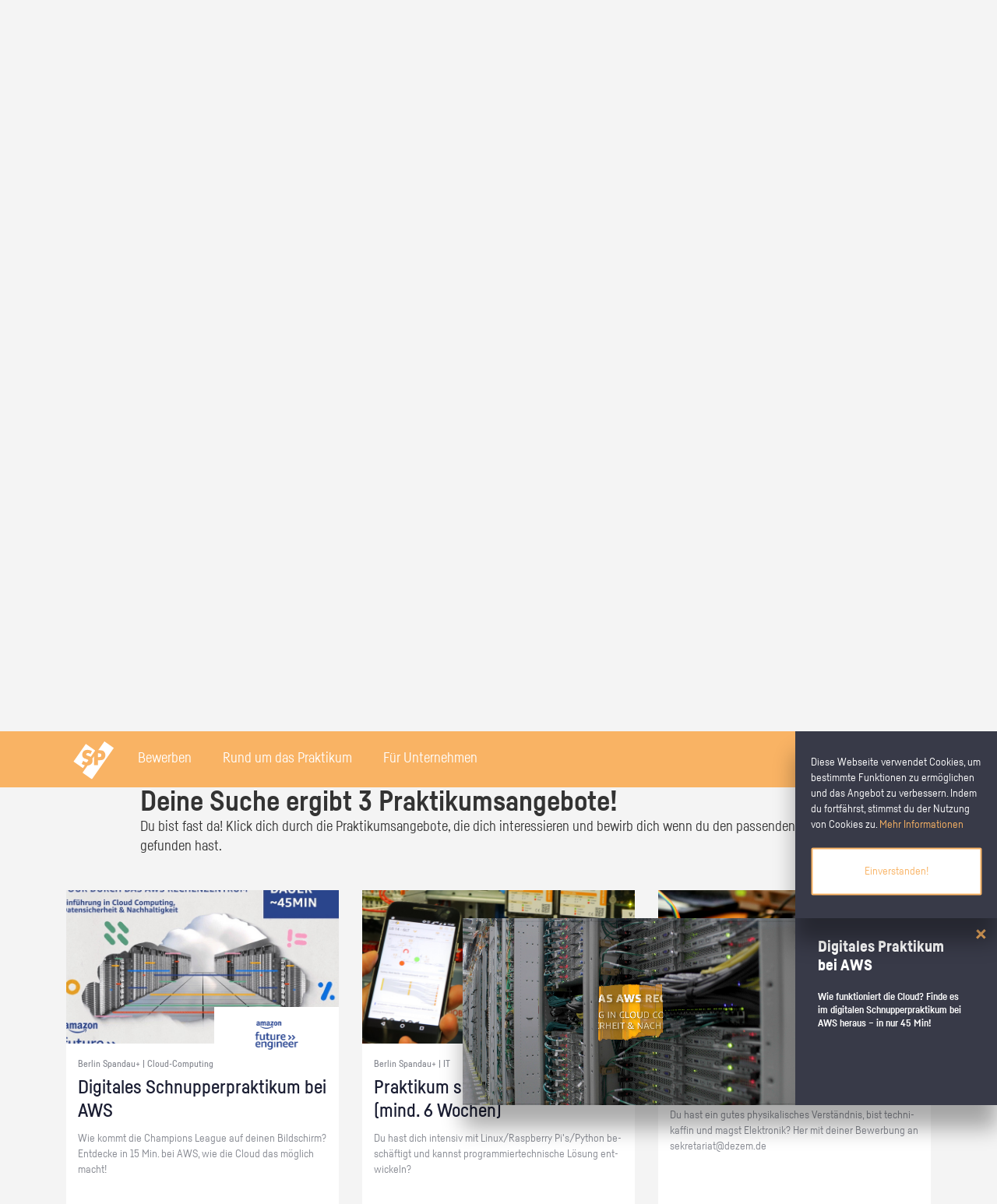

--- FILE ---
content_type: text/html; charset=UTF-8
request_url: https://www.xn--schlerpraktikum-1vb.de/praktikumsplatzsuche/Spandau_Produktion-Fertigung
body_size: 36849
content:
<!DOCTYPE html PUBLIC "-//W3C//DTD XHTML 1.0 Strict//EN" "http://www.w3.org/TR/xhtml1/DTD/xhtml1-strict.dtd">

<!--[if lte IE 7 ]> <html xmlns="http://www.w3.org/1999/xhtml" xml:lang="de" lang="de" class="ie7"> <![endif]-->
<!--[if IE 8 ]> <html xmlns="http://www.w3.org/1999/xhtml" xml:lang="de" lang="de" class="ie8"> <![endif]-->
<!--[if IE 9 ]> <html xmlns="http://www.w3.org/1999/xhtml" xml:lang="de" lang="de" class="ie9"> <![endif]-->
<!--[if (gt IE 9)|!(IE)]><!--> <html xmlns="http://www.w3.org/1999/xhtml" xml:lang="de" lang="de"> <!--<![endif]-->

    <head>

        <meta http-equiv="content-type" content="text/html; charset=utf-8" />
        <meta name="viewport" content="width=device-width, initial-scale=1"/>


        <title>Praktikumsplatzsuche &mdash; Schülerpraktikum.de</title>

        <!-- webfont -->
                <!-- Einbindung des zentralen Stylesheets -->
                <link rel="stylesheet" href="/static/css/additional/jquery.tagit.css" type="text/css" />
<link rel="stylesheet" href="/static/css/swiper.min.css" type="text/css" />
<link rel="stylesheet" href="/static/css/croppie.css" type="text/css" />
<link rel="stylesheet" href="/static/css/bootstrap.css" type="text/css" />
<link rel="stylesheet" href="/static/css/tooltipster.bundle.css" type="text/css" />
<link rel="stylesheet" href="/static/css/new_style.css" type="text/css" />
<link rel="stylesheet" href="/static/css/video-js.min.css" type="text/css" />
<link rel="stylesheet" href="/static/css/fonts_googlefonts.css" type="text/css" />
<link rel="stylesheet" href="/static/css/fonts_mywebfonts.css" type="text/css" />

                <!-- Einbindung des IE-Anpassungsstylesheets -->
                <!--[if lte IE 8]><link href="/static/css/additional/ie_patches.css" rel="stylesheet" type="text/css" /><![endif]-->

                <script type="text/javascript" src="/static/js/jquery.min.js"></script>
                <script type="text/javascript" src="/static/js/jquery-ui.min.js"></script>

                <!-- Einbindung der Meta-Daten -->
                <meta http-equiv="content-language" content="de" />
                <meta http-equiv="imagetoolbar" content="no" />
                <meta http-equiv="X-UA-Compatible" content="IE=edge" />

                <meta name="description" content="" />
                <meta name="keywords" content="" />
                <meta name="robots" content="noindex" />

                <!-- Einbindung des Favicons -->
                <link rel="shortcut icon" href="/static/images/favicon.ico" />
                <link rel="apple-touch-icon" sizes="57x57" href="/static/images/ico_touch_iphone_57.png" />
                <link rel="apple-touch-icon" sizes="114x114" href="/static/images/ico_touch_iphone_114.png" />
                <link rel="apple-touch-icon" sizes="72x72" href="/static/images/ico_touch_ipad_72.png" />
                <link rel="apple-touch-icon" sizes="144x144" href="/static/images/ico_touch_ipad_144.png" />

                                </head>
                <body>

                            <div class="cookie_flyin_container clearfix jsb_ jsb_cookie_flyin">
            <div class="content">
                <span>Diese Webseite verwendet Cookies, um bestimmte Funktionen zu ermöglichen und das Angebot zu verbessern. Indem du fortfährst, stimmst du der Nutzung von Cookies zu. <a href="/rechtliches/datenschutz" title="Datenschutz">Mehr Informationen</a></span>
                <button class="btn button secondary">Einverstanden!</button>
            </div>
        </div>
                        
                    <!-- seitenlayout -->
                                        <div class="page_margins landing">
                        <!-- anfang: #header -->
                                <div id="header" class="site_header login jsb_ jsb_general_login" role="banner">
            <!-- Desktop Menu start -->
            <div class="main hidden-xs hidden-sm">
                <div class="row">
                    <div class="col-xs-12 text-left">

                        <a href="/" class="logo">
                            <img src="/static/images/logo-white.svg" />
                        </a>
                        <div class="navigation">
                            <!-- Bewerben -->
                            <div class="nav_block">
                                <div class="nav_link">
                                    <a href="#">Bewerben</a>
                                </div>
                                <div class="nav_bg"></div>
                                <div class="nav_powermenu">
                                    <div class="main">
                                        <div class="row">
                                                                                        <div class="col-xs-12 col-md-3">
                                                <h3>Weil es für den ersten Eindruck
                                                    nur eine Chance gibt –
                                                    unsere Bewerbungstipps.
                                                </h3>
                                                <p>Unsere Tipps und Tricks begleiten dich von der ersten Kontaktaufnahme bis zum Vorstellungsgespräch, damit deine Bewerbung zum Erfolg wird.</p>
                                                <a href="/bewerben" class="button primary text-center disable-select">Alle Bewerbungstipps</a>
                                            </div>
                                            <div class="col-xs-12 col-md-8 col-md-offset-1 grid power_nav_slider">
                                                <!-- Slider main container -->
                                                <div class="swiper-container power_nav_swiper_container">
                                                    <!-- Additional required wrapper -->
                                                    <div class="swiper-wrapper">
                                                        <div class="swiper-slide">        <div class="grid-item">
            <a class="grid-link disable-select" href="/bewerben/anruf">
                <div class="grid-header" style="background-image: url(/storage/images/2017/11/p1bvfagjefurm14sjdvd1gp71u3vn_3028.png);">
                </div>
                <div class="grid-content" class="">
                    <h3 class="grid-content-heading">Der Anruf vor der Bewerbung</h3>
                    <p>Mit einem gut vorbereiteten Anruf kannst du die Chance auf dein Wunsch-Praktikum erheblich steigern. Lerne von Nora, wann sich ein Anruf im Unternehmen lohnt, wie man sich vorbereitet und wie ein Vorab-Anruf abläuft.</p>
                    <p>
                                                    <span class="glyphicon glyphicon-chevron-right arrow"></span>
                                            </p>
                </div>
            </a>
        </div>
        </div><div class="swiper-slide">        <div class="grid-item">
            <a class="grid-link disable-select" href="/bewerben/bewerbungsanschreiben">
                <div class="grid-header" style="background-image: url(/storage/images/2018/4/p1ca8dntfd1uqe147c17cjpbj7d311_3898.jpg);">
                </div>
                <div class="grid-content" class="">
                    <h3 class="grid-content-heading">Das Bewerbungsanschreiben</h3>
                    <p>Dein Anschreiben ist das Erste, was Personalverantwortliche bei der Bewerbung von dir zu Gesicht bekommen. Erfahre hier, wie du mit ihm auf dich neugierig machst.</p>
                    <p>
                                                    <span class="glyphicon glyphicon-chevron-right arrow"></span>
                                            </p>
                </div>
            </a>
        </div>
        </div><div class="swiper-slide">        <div class="grid-item">
            <a class="grid-link disable-select" href="/bewerben/vorstellungsgespraech-vorbereiten">
                <div class="grid-header" style="background-image: url(/storage/images/2017/11/p1bv2g2dta14701llju001ecomc825_1308.jpg);">
                </div>
                <div class="grid-content" class="">
                    <h3 class="grid-content-heading">Das Vorstellungsgespräch vorbereiten</h3>
                    <p>Um im Vorstellungsgespräch zu überzeugen, ist eine intensive Vorbereitung ein absolutes Muss. Luca zeigt dir, wie du das angehen kannst.</p>
                    <p>
                                                    <span class="glyphicon glyphicon-chevron-right arrow"></span>
                                            </p>
                </div>
            </a>
        </div>
        </div><div class="swiper-slide">        <div class="grid-item">
            <a class="grid-link disable-select" href="/bewerben/kleidung-koerpersprache">
                <div class="grid-header" style="background-image: url(/storage/images/2017/11/p1buvvnm5d1bvtc1uoaj10te1jad9_1290.jpg);">
                </div>
                <div class="grid-content" class="">
                    <h3 class="grid-content-heading">Kleidung und Körpersprache im Vorstellungsgespräch</h3>
                    <p>Egal, ob du zum Vorstellungsgespräch gehst oder am ersten Arbeitstag deine Kolleg/innen kennenlernst – der erste Eindruck zählt! Lerne von Luca, wie du die passende Kleidung auswählst und wie du mit deiner Körpersprache überzeugen kannst.
</p>
                    <p>
                                                    <span class="glyphicon glyphicon-chevron-right arrow"></span>
                                            </p>
                </div>
            </a>
        </div>
        </div><div class="swiper-slide">        <div class="grid-item">
            <a class="grid-link disable-select" href="/bewerben/schwierige-fragen">
                <div class="grid-header" style="background-image: url(/storage/images/2017/11/p1buvvo9ncdonqd8ct218p71tacd_1292.jpg);">
                </div>
                <div class="grid-content" class="">
                    <h3 class="grid-content-heading">Schwierige Fragen im Vorstellungsgespräch</h3>
                    <p>Um den Stresstest zu bestehen, kommt es vor allem darauf an, cool zu bleiben. Lerne von Nora, welche schwierigen Fragen im Bewerbungsgespräch auftreten können und wie du die Herausforderung bewältigen kannst.</p>
                    <p>
                                                    <span class="glyphicon glyphicon-chevron-right arrow"></span>
                                            </p>
                </div>
            </a>
        </div>
        </div>                                                    </div>
                                                    <!-- If we need navigation buttons -->

                                                </div>
                                                <div class="swiper-button-prev swiper-button-prev-power-nav"></div>
                                                <div class="swiper-button-next swiper-button-next-power-nav"></div>
                                            </div>
                                        </div>
                                    </div>
                                </div>
                            </div>

                            <!-- Rund um das Praktikum -->
                            <div class="nav_block">
                                <div class="nav_link">
                                    <a href="#">Rund um das Praktikum</a>
                                </div>
                                <div class="nav_bg"></div>
                                <div class="nav_powermenu">
                                    <div class="main">
                                        <div class="row">
                                            <div class="col-xs-12 col-md-3">
                                                <h3>Weil du nach der Schule
                                                    noch was vor hast.
                                                </h3>
                                                <p>Wir zeigen dir, wie du das Beste aus deinem Schülerpraktikum herausholst und welche Möglichkeiten du noch hast, die Berufswelt kennenzulernen.</p>
                                                <a href="/rund_ums_praktikum" class="button primary text-center disable-select">Alle Themen</a>
                                            </div>
                                            <div class="col-xs-12 col-md-8 col-md-offset-1 grid power_nav_slider">
                                                <!-- Slider main container -->
                                                <div class="swiper-container power_nav_swiper_container">
                                                    <!-- Additional required wrapper -->
                                                    <div class="swiper-wrapper">
                                                        <div class="swiper-slide">        <div class="grid-item">
            <a class="grid-link disable-select" href="/praktikum-finden">
                <div class="grid-header" style="background-image: url(/storage/images/2017/11/p1bv2frnag1jehrph18q1u4u608v_1307.jpg);">
                </div>
                <div class="grid-content" class="">
                    <h3 class="grid-content-heading">Ein Praktikum finden</h3>
                    <p>Du willst ein Schülerpraktikum, das genau zu dir passt? Wir zeigen dir, wie du in 3 Schritten dein Schülerpraktikum findest.</p>
                    <p>
                                                    <span class="glyphicon glyphicon-chevron-right arrow"></span>
                                            </p>
                </div>
            </a>
        </div>
        </div><div class="swiper-slide">        <div class="grid-item">
            <a class="grid-link disable-select" href="/rund_ums_praktikum/kindergarten">
                <div class="grid-header" style="background-image: url(/storage/images/2018/4/p1ca8ea6esicpu4q180g1b7jqd437_3902.jpg);">
                </div>
                <div class="grid-content" class="">
                    <h3 class="grid-content-heading">Schülerpraktikum in der Kita</h3>
                    <p>Du denkst, bei einem Schülerpraktikum in der Kita geht es nur um spielen, basteln, anziehen? Von wegen…</p>
                    <p>
                                                    <span class="glyphicon glyphicon-chevron-right arrow"></span>
                                            </p>
                </div>
            </a>
        </div>
        </div><div class="swiper-slide">        <div class="grid-item">
            <a class="grid-link disable-select" href="/rund_ums_praktikum/polizei">
                <div class="grid-header" style="background-image: url(/storage/images/2018/1/p1c3vleru8k8s1dv8e9eih4qfb79_3351.jpg);">
                </div>
                <div class="grid-content" class="">
                    <h3 class="grid-content-heading">Schülerpraktikum bei der Polizei</h3>
                    <p>Du liebst es, dich für Sicherheit und Ordnung einzusetzen? Dann könnte ein Berufsweg als Polizist/in für dich das Richtige sein. Erlebe den Beruf in deinem Schülerpraktikum und die Polizei-Ausbildung schon heute in virtueller Realität!</p>
                    <p>
                                                    <span class="glyphicon glyphicon-chevron-right arrow"></span>
                                            </p>
                </div>
            </a>
        </div>
        </div><div class="swiper-slide">        <div class="grid-item">
            <a class="grid-link disable-select" href="/praktikumsbericht">
                <div class="grid-header" style="background-image: url(/storage/images/2017/11/p1buvttu7d7la1qvg14u6f7g170mh_1287.jpg);">
                </div>
                <div class="grid-content" class="">
                    <h3 class="grid-content-heading">Den Praktikumsbericht schreiben</h3>
                    <p>Erfahre, wie du deinen Praktikumsbericht schreibst und dabei wertvolle Erkenntnisse für deinen Berufsweg gewinnen kannst.</p>
                    <p>
                                                    <span class="glyphicon glyphicon-chevron-right arrow"></span>
                                            </p>
                </div>
            </a>
        </div>
        </div><div class="swiper-slide">        <div class="grid-item">
            <a class="grid-link disable-select" href="/berufsorientierung">
                <div class="grid-header" style="background-image: url(/storage/images/2017/11/p1bv2dr1dp1eb8b811dop1abf81011_1302.jpg);">
                </div>
                <div class="grid-content" class="">
                    <h3 class="grid-content-heading">Berufsorientierung in der Schule</h3>
                    <p>Alle reden von Berufsorientierung aber was ist das eigentlich? Erfahre, warum wir jeden Tag daran arbeiten, Berufsorientierung zu fördern und welche Möglichkeiten es vielleicht auch an deiner Schule gibt.</p>
                    <p>
                                                    <span class="glyphicon glyphicon-chevron-right arrow"></span>
                                            </p>
                </div>
            </a>
        </div>
        </div><div class="swiper-slide">        <div class="grid-item">
            <a class="grid-link disable-select" href="/girlsday-boysday">
                <div class="grid-header" style="background-image: url(/storage/images/2017/11/p1bv2esij97n61td1slfkpq79mp_1304.jpg);">
                </div>
                <div class="grid-content" class="">
                    <h3 class="grid-content-heading">Girls' Day und Boys' Day</h3>
                    <p>Beim Girls' Day oder Boys' day kannst du neue Perspektiven entdecken. </p>
                    <p>
                                                    <span class="glyphicon glyphicon-chevron-right arrow"></span>
                                            </p>
                </div>
            </a>
        </div>
        </div><div class="swiper-slide">        <div class="grid-item">
            <a class="grid-link disable-select" href="https://www.deinerstertag.de/beruf/hotelfachfrau-mann-accorhotels/">
                <div class="grid-header" style="background-image: url(/storage/images/2018/4/p1cb9vphsr51f11e4rrppg21f7u1b_3931.jpg);">
                </div>
                <div class="grid-content" class="">
                    <h3 class="grid-content-heading">Entdecke die Welt der Hotelfachleute in 360°und VR!</h3>
                    <p>Erlebe deinen ersten Tag als Hotelfachmann oder Hotelfachfrau jetzt in der 360-Grad-Welt auf deinerstertag.de.</p>
                    <p>
                                                    <span class="glyphicon glyphicon-chevron-right arrow"></span>
                                            </p>
                </div>
            </a>
        </div>
        </div><div class="swiper-slide">        <div class="grid-item">
            <a class="grid-link disable-select" href="/rund_ums_praktikum/eventmanagement">
                <div class="grid-header" style="background-image: url(/storage/images/2018/4/p1ca8eg038or7mt61g4t12h011v63_3904.jpg);">
                </div>
                <div class="grid-content" class="">
                    <h3 class="grid-content-heading">Schülerpraktikum im Eventmanagement</h3>
                    <p>Wie viel Eventmanagement wirklich mit Party machen zu tun hat, erfährst du in deinem Schülerpraktikum. Laurence hat schon mal für dich nachgesehen wie das aussehen könnte.</p>
                    <p>
                                                    <span class="glyphicon glyphicon-chevron-right arrow"></span>
                                            </p>
                </div>
            </a>
        </div>
        </div><div class="swiper-slide">        <div class="grid-item">
            <a class="grid-link disable-select" href="/rund_ums_praktikum/politik">
                <div class="grid-header" style="background-image: url(/storage/images/2018/4/p1caapf8q71ct58k0jiojqf1in417_3908.jpg);">
                </div>
                <div class="grid-content" class="">
                    <h3 class="grid-content-heading">Schülerpraktikum in der Politik</h3>
                    <p>Welche Aufgaben gibt es in der Politik und wie kann man Politikerin beziehungsweise Politiker werden? Finde in Erfahrungsberichten heraus wie ein Schülerpraktikum in der Politik abläuft.</p>
                    <p>
                                                    <span class="glyphicon glyphicon-chevron-right arrow"></span>
                                            </p>
                </div>
            </a>
        </div>
        </div><div class="swiper-slide">        <div class="grid-item">
            <a class="grid-link disable-select" href="/sommerferien">
                <div class="grid-header" style="background-image: url(/storage/images/2017/11/p1buvuj0sp19t1103turs425ufmt_1288.jpg);">
                </div>
                <div class="grid-content" class="">
                    <h3 class="grid-content-heading">Sommer, Sonne, Zeit für dich</h3>
                    <p>6 Wochen am Stück chillen? In den Sommerferien hast du Zeit für dich - auch eine gute Gelegenheit für deine berufliche Orientierung. </p>
                    <p>
                                                    <span class="glyphicon glyphicon-chevron-right arrow"></span>
                                            </p>
                </div>
            </a>
        </div>
        </div><div class="swiper-slide">        <div class="grid-item">
            <a class="grid-link disable-select" href="/rund_ums_praktikum/mechatroniker">
                <div class="grid-header" style="background-image: url(/storage/images/2018/4/p1cbp7vt6vil62r917no1ajp1il11f_3944.jpg);">
                </div>
                <div class="grid-content" class="">
                    <h3 class="grid-content-heading">Schülerpraktikum als Mechatroniker/in</h3>
                    <p>Im Schülerpraktikum als Mechatroniker/in bist du genau richtig wenn du schon immer gerne tüftelst. Kommen handwerkliche Berufe mit Maschinen, Anlagen und Werkzeugen für deinen Berufsweg in Frage, dann lerne Mechatroniker/innen bei ihrer Arbeit kennen.</p>
                    <p>
                                                    <span class="glyphicon glyphicon-chevron-right arrow"></span>
                                            </p>
                </div>
            </a>
        </div>
        </div>                                                    </div>
                                                    <!-- If we need navigation buttons -->

                                                </div>
                                                <div class="swiper-button-prev swiper-button-prev-power-nav"></div>
                                                <div class="swiper-button-next swiper-button-next-power-nav"></div>
                                            </div>
                                        </div>
                                    </div>
                                </div>
                            </div>

                            <!-- Für Unternehmen -->
                            <div class="nav_block">
                                <div class="nav_link">
                                    <a href="#">Für Unternehmen</a>
                                </div>
                                <div class="nav_bg"></div>
                                <div class="nav_powermenu">
                                    <div class="main">
                                        <div class="row">
                                            <div class="col-xs-12 col-md-3">
                                                <h3>
                                                    Gehen auch Sie den Königsweg der Fachkräftesicherung.
                                                </h3>
                                                <p>Mit einem Schülerpraktikum können Sie heute Ihre Nachwuchskräfte begeistern und so ein modernes und nachhaltiges Recruiting betreiben. Lernen Sie Ihre Möglichkeiten auf Deutschlands größter Plattform für Schülerpraktika kennen.</p>
                                                <a href="/unternehmen" class="button primary text-center disable-select">Mehr erfahren</a>
                                            </div>
                                            <div class="col-xs-12 col-md-6 col-md-offset-2">
                                                <div class="row row-eq-height">
                                                    <div class="col-xs-12 col-md-6 ">
                                                        <form class="login_form yform float_right clearfix" action="/anmelden" method="post">
    <fieldset>
        <legend class="hide">Login</legend>

        <div class="block">
            <div class="type-text">
                <label id="login_email_label" class="" for="login_email_input">Benutzername</label>
                <input id="login_email_input" class="text" name="login_email_input" type="text" size="15" aria-required="true" aria-labelledby="login_email_label" role="textbox" placeholder=" " />
            </div>

            <div class="type-text">
                <label id="login_password_label" class="" for="login_password_input">Passwort</label>
                <input id="login_password_input" class="text" name="login_password_input" type="password" size="15" aria-required="true" aria-labelledby="login_password_label" role="textbox" placeholder=" " />
            </div>
            <a class="forgot_password" href="/passwort-vergessen">Passwort vergessen?</a>
            
            <button id="login_submit" class="button primary login_btn" type="submit" title="Anmelden">Anmelden</button>
        </div>





    </fieldset>
</form>                                                    </div>
                                                    <div class="col-xs-12 col-md-6">
                                                        <h3>Jetzt kostenlos ein Schülerpraktikum anbieten</h3>
                                                        <p>Inserieren Sie Praktikumsplätze und erreichen Sie mit wenigen Klicks potenzielle Auszubildende und zukünftige Fachkräfte.</p>
                                                        <a href="/registrierung/eingabe" class="button primary text-center disable-select">Registrieren</a>
                                                    </div>
                                                </div>
                                            </div>
                                        </div>
                                    </div>
                                </div>
                            </div>
                        </div>
                                            </div>
                </div>
            </div>
            <!-- Desktop Menu end -->
            <!-- Mobile Menu start -->
            <div class="main visible-xs-block visible-sm-block">
                <div class="row mobile navigation">
                    <div class="nav_block col-xs-4 mobile_third">
                        <a href="#" class="mobile_link center-parent-vertical">
                            <span class="glyphicon glyphicon-menu-hamburger" aria-hidden="true"></span>
                        </a>
                        <div class="nav_bg"></div>
                        <div class="nav_powermenu left">
                            <div class="close_btn">
                                <button type="button" class="close" aria-label="Close"><span aria-hidden="true">&#10005;</span></button>
                            </div>
                            <div class="content">
                                <div class="row">
                                    <div class="col-xs-12 nav_powermenu_link">
                                        <a href="/" class="white">
                                            <h3>Startseite</h3>
                                            <p>Finde deinen Praktikumsplatz - entdecke die Berufswelt!</p>
                                        </a>
                                    </div>
                                    <hr>
                                    <div class="col-xs-12 nav_powermenu_link">
                                        <a href="/bewerben" class="white">
                                            <h3>Bewerben</h3>
                                            <p>Weil es für den ersten Eindruck nur eine Chance gibt – unsere Bewerbungstipps.</p>
                                        </a>
                                    </div>
                                    <hr>
                                    <div class="col-xs-12 nav_powermenu_link">
                                        <a href="/rund_ums_praktikum" class="white">
                                            <h3>Rund um das Praktikum</h3>
                                            <p>Weil du nach der Schule noch was vor hast.</p>
                                        </a>
                                    </div>
                                    <hr>
                                    <div class="col-xs-12 nav_powermenu_link">
                                        <a href="/unternehmen" class="white">
                                            <h3>Für Unternehmen</h3>
                                            <p>Jetzt kostenlos ein Schülerpraktikum anbieten</p>
                                        </a>
                                    </div>
                                </div>

                            </div>
                        </div>
                    </div>
                    <div class="col-xs-4 mobile_third">
                        <a href="/" class="mobile_link center-parent">
                            <img class="" src="/static/images/logo-white.svg" style="height:26px;" />
                        </a>
                    </div>
                    <div class="nav_block col-xs-4 mobile_third">
                                            </div>
                </div>
            </div>
            <!-- Mobile Menu end -->
            <!--<div class="navigation_bg transparent" style="display: none;"></div>-->
        </div>
        <script type="text/javascript">
            var header_swiper;
            $(document).ready(function() {
                $('.nav_block > .mobile_link, .nav_link, .nav_bg, .close_btn').click(togglePowerNav);

                header_swiper = new Swiper('.power_nav_swiper_container', {
                    // Optional parameters
                    direction: 'horizontal',
                    slidesPerView: 2.66666666,
                    loopedSlides: 4,
                    spaceBetween: 30,
                    loop: true,
                    observer: true,
                    observeParents: true,
                    // Navigation arrows
                    navigation: {
                        nextEl: '.swiper-button-next-power-nav',
                        prevEl: '.swiper-button-prev-power-nav',
                    },
                    onReachEnd: function(swpr) {
                        console.log('end', swpr);
                        //swpr.slideNext();
                    },
                });
                $(window).scroll(function() {
                    //closePowerNav();
                    if ($(window).scrollTop() == 0) {
                        $('#header').removeClass('sticky');
                    } else {
                        $('#header').addClass('sticky');
                    }
                });
                $(window).scroll();
            });

            function togglePowerNav() {
                var check = false;
                var nav = $(this).closest('.nav_block');
                var active = nav.parent().find('.nav_block.active');
                var timeout = (active.length > 0) ? 400 : 0;
                if (nav.hasClass('active')) {
                    check = true;
                }
                $('.nav_block').removeClass("active");
                $('body').removeClass('overlay_open').css('padding-right', '');
                setTimeout(function() {
                    if (!check) {
                        nav.addClass('active');
                        // fix body scrolling
                        if (window.innerWidth < 992) {
                            var sb_width = window.innerWidth - $('body').width();
                            $('body').addClass('overlay_open').css('padding-right', sb_width + 'px');
                        }
                    }
                }, timeout);
                return false;

            }

            function closePowerNav() {
                $('.nav_block.active').removeClass('active');
            }
        </script>
            <div class="container-fluid main_search" style=" margin-bottom: 0px; padding-bottom:60px; background-image: url(/static/images/stage_landingpage.jpg);">
            <div class="main">
                <div class="row">
                    <div class="col-xs-12 col-sm-12">
                        <h1 class="title">Dein digitales Schnupper&shy;praktikum bei Amazon</h1>
                    </div>
                    <div class="col-xs-12 col-sm-6">
                        <div class="h1" style="color: rgb(255,255,255);">Lerne AWS kennen</div>
                        <a class="button primary" style="text-align: center; max-width: 282px;" href="/amazon/rechenzentrum-tour">Los geht's</a>
                    </div>
                    <div class="col-xs-12 col-sm-6">
                        <div class="h1" style="color: rgb(255,255,255);">Erkunde das Logistik&shy;zentrum</div>
                        <a class="button primary" style="text-align: center; max-width: 282px;" href="/amazon/logistikzentrum-tour">Los geht's</a>
                    </div>
                </div>
            </div>
        </div>
            <div class="container-fluid main_search" style="background-color: #ffffff">
            <div class="main">
                <div class="row">
                    <div class="col-xs-12 col-sm-8 col-sm-offset-2">
                        <h2 class="grid-content-heading" style="color: #1a1d32">Wo suchst du dein Praktikum?</h2>
                    </div>
                    <div class="col-xs-12 col-sm-8 col-sm-offset-2">
                                <div class="jsb_ jsb_area_multiselect search_container ">
            <div class="overlay_bg " style="display: none;"></div>

            <div class="mainsearch_container">
                <div class="mainsearch_content">
                    <div class="aushangsuche_wrapper">
                        <div class="accordion_form_wrapper accordion_sibling">
                            <form class="aushangsuche yform" method="post" action="/praktikumsplatzsuche">
                                <fieldset>
                                                                                <div class="button_group">
                                                <button class="area_multiselect_button button header_search hidden-xs hidden-sm" data-type="region">
                                                    <span class="button-label">Finde Praktikumsplätze in deiner Region</span>
                                                </button>
                                                <button class="post_search_submit js_submit js_close header_search_submit hidden-xs hidden-sm" type="submit" title="Praktikum finden">
                                                </button>
                                            </div>
                                                                            <div class="type-select float_left">
                                        <select class="post_district_select select" name="district[]" multiple="multiple" style="display:none">
                                                                                            <optgroup label="Baden-Württemberg">
                                                                                                            <option value="40" >Alb-Donau-Kreis</option>
                                                                                                            <option value="54" >Baden-Baden</option>
                                                                                                            <option value="55" >Biberach</option>
                                                                                                            <option value="56" >Böblingen</option>
                                                                                                            <option value="57" >Bodenseekreis</option>
                                                                                                            <option value="58" >Breisgau-Hochschwarzwald</option>
                                                                                                            <option value="59" >Calw</option>
                                                                                                            <option value="60" >Emmendingen</option>
                                                                                                            <option value="61" >Enzkreis</option>
                                                                                                            <option value="62" >Esslingen</option>
                                                                                                            <option value="63" >Freiburg im Breisgau</option>
                                                                                                            <option value="64" >Freudenstadt</option>
                                                                                                            <option value="65" >Göppingen</option>
                                                                                                            <option value="66" >Heidelberg</option>
                                                                                                            <option value="67" >Heidenheim</option>
                                                                                                            <option value="68" >Heilbronn</option>
                                                                                                            <option value="69" >Hohenlohekreis</option>
                                                                                                            <option value="70" >Karlsruhe</option>
                                                                                                            <option value="71" >Konstanz</option>
                                                                                                            <option value="72" >Lörrach</option>
                                                                                                            <option value="73" >Ludwigsburg</option>
                                                                                                            <option value="74" >Main-Tauber-Kreis</option>
                                                                                                            <option value="75" >Mannheim</option>
                                                                                                            <option value="76" >Neckar-Odenwald-Kreis</option>
                                                                                                            <option value="77" >Ortenaukreis</option>
                                                                                                            <option value="78" >Ostalbkreis</option>
                                                                                                            <option value="79" >Pforzheim</option>
                                                                                                            <option value="80" >Rastatt</option>
                                                                                                            <option value="81" >Ravensburg</option>
                                                                                                            <option value="82" >Rems-Murr-Kreis</option>
                                                                                                            <option value="83" >Reutlingen</option>
                                                                                                            <option value="84" >Rhein-Neckar-Kreis</option>
                                                                                                            <option value="85" >Rottweil</option>
                                                                                                            <option value="86" >Schwäbisch Hall</option>
                                                                                                            <option value="87" >Schwarzwald-Baar-Kreis</option>
                                                                                                            <option value="88" >Sigmaringen</option>
                                                                                                            <option value="89" >Stuttgart</option>
                                                                                                            <option value="90" >Tübingen</option>
                                                                                                            <option value="91" >Tuttlingen</option>
                                                                                                            <option value="92" >Ulm</option>
                                                                                                            <option value="93" >Waldshut</option>
                                                                                                            <option value="94" >Zollernalbkreis</option>
                                                                                                    </optgroup>
                                                                                            <optgroup label="Bayern">
                                                                                                            <option value="41" >Aichach-Friedberg</option>
                                                                                                            <option value="95" >Altötting</option>
                                                                                                            <option value="96" >Amberg</option>
                                                                                                            <option value="97" >Amberg-Sulzbach</option>
                                                                                                            <option value="98" >Ansbach</option>
                                                                                                            <option value="99" >Aschaffenburg</option>
                                                                                                            <option value="100" >Augsburg</option>
                                                                                                            <option value="101" >Bad Kissingen</option>
                                                                                                            <option value="102" >Bad Tölz-Wolfratshausen</option>
                                                                                                            <option value="103" >Bamberg</option>
                                                                                                            <option value="104" >Bayreuth</option>
                                                                                                            <option value="105" >Berchtesgadener Land</option>
                                                                                                            <option value="106" >Cham</option>
                                                                                                            <option value="107" >Coburg</option>
                                                                                                            <option value="108" >Dachau</option>
                                                                                                            <option value="109" >Deggendorf</option>
                                                                                                            <option value="110" >Dillingen an der Donau</option>
                                                                                                            <option value="111" >Dingolfing-Landau</option>
                                                                                                            <option value="112" >Donau-Ries</option>
                                                                                                            <option value="113" >Ebersberg</option>
                                                                                                            <option value="114" >Eichstätt</option>
                                                                                                            <option value="115" >Erding</option>
                                                                                                            <option value="116" >Erlangen</option>
                                                                                                            <option value="117" >Erlangen-Höchstadt</option>
                                                                                                            <option value="118" >Forchheim</option>
                                                                                                            <option value="119" >Freising</option>
                                                                                                            <option value="120" >Freyung-Grafenau</option>
                                                                                                            <option value="121" >Fürstenfeldbruck</option>
                                                                                                            <option value="122" >Fürth</option>
                                                                                                            <option value="123" >Garmisch-Partenkirchen</option>
                                                                                                            <option value="124" >Günzburg</option>
                                                                                                            <option value="125" >Haßberge</option>
                                                                                                            <option value="126" >Hof</option>
                                                                                                            <option value="127" >Ingolstadt</option>
                                                                                                            <option value="128" >Kaufbeuren</option>
                                                                                                            <option value="129" >Kelheim</option>
                                                                                                            <option value="130" >Kempten (Allgäu)</option>
                                                                                                            <option value="131" >Kitzingen</option>
                                                                                                            <option value="132" >Kronach</option>
                                                                                                            <option value="133" >Kulmbach</option>
                                                                                                            <option value="134" >Landsberg am Lech</option>
                                                                                                            <option value="135" >Landshut</option>
                                                                                                            <option value="136" >Lichtenfels</option>
                                                                                                            <option value="137" >Lindau (Bodensee)</option>
                                                                                                            <option value="138" >Main-Spessart</option>
                                                                                                            <option value="139" >Memmingen</option>
                                                                                                            <option value="140" >Miesbach</option>
                                                                                                            <option value="141" >Miltenberg</option>
                                                                                                            <option value="142" >Mühldorf am Inn</option>
                                                                                                            <option value="143" >München</option>
                                                                                                            <option value="148" >Neu-Ulm</option>
                                                                                                            <option value="144" >Neuburg-Schrobenhausen</option>
                                                                                                            <option value="145" >Neumarkt in der Oberpfalz</option>
                                                                                                            <option value="146" >Neustadt an der Aisch-Bad Windsheim</option>
                                                                                                            <option value="147" >Neustadt an der Waldnaab</option>
                                                                                                            <option value="149" >Nürnberg</option>
                                                                                                            <option value="150" >Nürnberger Land</option>
                                                                                                            <option value="151" >Oberallgäu</option>
                                                                                                            <option value="152" >Ostallgäu</option>
                                                                                                            <option value="153" >Passau</option>
                                                                                                            <option value="154" >Pfaffenhofen an der Ilm</option>
                                                                                                            <option value="155" >Regen</option>
                                                                                                            <option value="156" >Regensburg</option>
                                                                                                            <option value="157" >Rhön-Grabfeld</option>
                                                                                                            <option value="158" >Rosenheim</option>
                                                                                                            <option value="159" >Roth</option>
                                                                                                            <option value="160" >Rottal-Inn</option>
                                                                                                            <option value="161" >Schwabach</option>
                                                                                                            <option value="162" >Schwandorf</option>
                                                                                                            <option value="163" >Schweinfurt</option>
                                                                                                            <option value="164" >Starnberg</option>
                                                                                                            <option value="165" >Straubing</option>
                                                                                                            <option value="166" >Straubing-Bogen</option>
                                                                                                            <option value="167" >Tirschenreuth</option>
                                                                                                            <option value="168" >Traunstein</option>
                                                                                                            <option value="169" >Unterallgäu</option>
                                                                                                            <option value="170" >Weiden in der Oberpfalz</option>
                                                                                                            <option value="171" >Weilheim-Schongau</option>
                                                                                                            <option value="172" >Weißenburg-Gunzenhausen</option>
                                                                                                            <option value="173" >Wunsiedel im Fichtelgebirge</option>
                                                                                                            <option value="174" >Würzburg</option>
                                                                                                    </optgroup>
                                                                                            <optgroup label="Berlin">
                                                                                                            <option value="7" >Charlottenburg-Wilmersdorf</option>
                                                                                                            <option value="5" >Friedrichshain-Kreuzberg</option>
                                                                                                            <option value="17" >Lichtenberg</option>
                                                                                                            <option value="39" >Marzahn-Hellersdorf</option>
                                                                                                            <option value="1" >Mitte</option>
                                                                                                            <option value="14" >Neukölln</option>
                                                                                                            <option value="19" >Pankow</option>
                                                                                                            <option value="20" >Reinickendorf</option>
                                                                                                            <option value="8" selected="selected">Spandau</option>
                                                                                                            <option value="12" >Steglitz-Zehlendorf</option>
                                                                                                            <option value="13" >Tempelhof-Schöneberg</option>
                                                                                                            <option value="15" >Treptow-Köpenick</option>
                                                                                                    </optgroup>
                                                                                            <optgroup label="Brandenburg">
                                                                                                            <option value="21" >Barnim</option>
                                                                                                            <option value="35" >Brandenburg an der Havel</option>
                                                                                                            <option value="36" >Cottbus</option>
                                                                                                            <option value="22" >Dahme-Spreewald </option>
                                                                                                            <option value="23" >Elbe-Elster </option>
                                                                                                            <option value="37" >Frankfurt (Oder)</option>
                                                                                                            <option value="24" >Havelland</option>
                                                                                                            <option value="25" >Märkisch-Oderland</option>
                                                                                                            <option value="26" >Oberhavel</option>
                                                                                                            <option value="27" >Oberspreewald-Lausitz</option>
                                                                                                            <option value="28" >Oder-Spree</option>
                                                                                                            <option value="29" >Ostprignitz-Ruppin</option>
                                                                                                            <option value="38" >Potsdam</option>
                                                                                                            <option value="30" >Potsdam-Mittelmark</option>
                                                                                                            <option value="31" >Prignitz</option>
                                                                                                            <option value="32" >Spree-Neiße</option>
                                                                                                            <option value="33" >Teltow-Fläming</option>
                                                                                                            <option value="34" >Uckermark</option>
                                                                                                    </optgroup>
                                                                                            <optgroup label="Bremen">
                                                                                                            <option value="42" >Bremen Mitte</option>
                                                                                                            <option value="175" >Bremen Nord</option>
                                                                                                            <option value="176" >Bremen Ost</option>
                                                                                                            <option value="177" >Bremen Süd</option>
                                                                                                            <option value="178" >Bremen West</option>
                                                                                                            <option value="179" >Bremerhaven</option>
                                                                                                    </optgroup>
                                                                                            <optgroup label="Hamburg">
                                                                                                            <option value="180" >Altona</option>
                                                                                                            <option value="184" >Bergedorf </option>
                                                                                                            <option value="181" >Eimsbüttel</option>
                                                                                                            <option value="43" >Hamburg-Mitte</option>
                                                                                                            <option value="182" >Hamburg-Nord </option>
                                                                                                            <option value="185" >Harburg </option>
                                                                                                            <option value="183" >Wandsbek </option>
                                                                                                    </optgroup>
                                                                                            <optgroup label="Hessen">
                                                                                                            <option value="44" >Bergstraße</option>
                                                                                                            <option value="186" >Darmstadt</option>
                                                                                                            <option value="187" >Darmstadt-Dieburg</option>
                                                                                                            <option value="188" >Frankfurt am Main</option>
                                                                                                            <option value="189" >Fulda</option>
                                                                                                            <option value="190" >Gießen</option>
                                                                                                            <option value="191" >Groß-Gerau</option>
                                                                                                            <option value="192" >Hersfeld-Rotenburg</option>
                                                                                                            <option value="193" >Hochtaunuskreis</option>
                                                                                                            <option value="194" >Kassel</option>
                                                                                                            <option value="195" >Lahn-Dill-Kreis</option>
                                                                                                            <option value="196" >Limburg-Weilburg</option>
                                                                                                            <option value="197" >Main-Kinzig-Kreis</option>
                                                                                                            <option value="198" >Main-Taunus-Kreis</option>
                                                                                                            <option value="199" >Marburg-Biedenkopf</option>
                                                                                                            <option value="200" >Odenwaldkreis</option>
                                                                                                            <option value="201" >Offenbach</option>
                                                                                                            <option value="202" >Offenbach am Main</option>
                                                                                                            <option value="203" >Rheingau-Taunus-Kreis</option>
                                                                                                            <option value="204" >Schwalm-Eder-Kreis</option>
                                                                                                            <option value="205" >Vogelsbergkreis</option>
                                                                                                            <option value="206" >Waldeck-Frankenberg</option>
                                                                                                            <option value="207" >Werra-Meißner-Kreis</option>
                                                                                                            <option value="208" >Wetteraukreis</option>
                                                                                                            <option value="209" >Wiesbaden</option>
                                                                                                    </optgroup>
                                                                                            <optgroup label="Mecklenburg-Vorpommern">
                                                                                                            <option value="45" >Ludwigslust-Parchim</option>
                                                                                                            <option value="210" >Mecklenburgische Seenplatte</option>
                                                                                                            <option value="211" >Nordwestmecklenburg</option>
                                                                                                            <option value="212" >Rostock</option>
                                                                                                            <option value="213" >Schwerin</option>
                                                                                                            <option value="214" >Vorpommern-Greifswald</option>
                                                                                                            <option value="215" >Vorpommern-Rügen</option>
                                                                                                    </optgroup>
                                                                                            <optgroup label="Niedersachsen">
                                                                                                            <option value="46" >Ammerland</option>
                                                                                                            <option value="216" >Aurich</option>
                                                                                                            <option value="217" >Braunschweig</option>
                                                                                                            <option value="218" >Celle</option>
                                                                                                            <option value="219" >Cloppenburg</option>
                                                                                                            <option value="220" >Cuxhaven</option>
                                                                                                            <option value="221" >Delmenhorst</option>
                                                                                                            <option value="222" >Diepholz</option>
                                                                                                            <option value="223" >Emden</option>
                                                                                                            <option value="224" >Emsland</option>
                                                                                                            <option value="225" >Friesland</option>
                                                                                                            <option value="226" >Gifhorn</option>
                                                                                                            <option value="227" >Goslar</option>
                                                                                                            <option value="228" >Göttingen</option>
                                                                                                            <option value="229" >Grafschaft Bentheim</option>
                                                                                                            <option value="230" >Hameln-Pyrmont</option>
                                                                                                            <option value="231" >Hannover</option>
                                                                                                            <option value="232" >Hannover, Region</option>
                                                                                                            <option value="233" >Harburg</option>
                                                                                                            <option value="234" >Heidekreis</option>
                                                                                                            <option value="235" >Helmstedt</option>
                                                                                                            <option value="236" >Hildesheim</option>
                                                                                                            <option value="237" >Holzminden</option>
                                                                                                            <option value="238" >Leer</option>
                                                                                                            <option value="239" >Lüchow-Dannenberg</option>
                                                                                                            <option value="240" >Lüneburg</option>
                                                                                                            <option value="241" >Nienburg/Weser</option>
                                                                                                            <option value="242" >Northeim</option>
                                                                                                            <option value="243" >Oldenburg</option>
                                                                                                            <option value="244" >Osnabrück</option>
                                                                                                            <option value="245" >Osterholz</option>
                                                                                                            <option value="246" >Osterode am Harz</option>
                                                                                                            <option value="247" >Peine</option>
                                                                                                            <option value="248" >Rotenburg (Wümme)</option>
                                                                                                            <option value="249" >Salzgitter</option>
                                                                                                            <option value="250" >Schaumburg</option>
                                                                                                            <option value="251" >Stade</option>
                                                                                                            <option value="252" >Uelzen</option>
                                                                                                            <option value="253" >Vechta</option>
                                                                                                            <option value="254" >Verden</option>
                                                                                                            <option value="255" >Wesermarsch</option>
                                                                                                            <option value="256" >Wilhelmshaven</option>
                                                                                                            <option value="257" >Wittmund</option>
                                                                                                            <option value="258" >Wolfenbüttel</option>
                                                                                                            <option value="259" >Wolfsburg</option>
                                                                                                    </optgroup>
                                                                                            <optgroup label="Nordrhein-Westfalen">
                                                                                                            <option value="47" >Aachen</option>
                                                                                                            <option value="260" >Bielefeld</option>
                                                                                                            <option value="261" >Bochum</option>
                                                                                                            <option value="262" >Bonn</option>
                                                                                                            <option value="263" >Borken</option>
                                                                                                            <option value="264" >Bottrop</option>
                                                                                                            <option value="265" >Coesfeld</option>
                                                                                                            <option value="266" >Dortmund</option>
                                                                                                            <option value="267" >Duisburg</option>
                                                                                                            <option value="268" >Düren</option>
                                                                                                            <option value="269" >Düsseldorf</option>
                                                                                                            <option value="270" >Ennepe-Ruhr-Kreis</option>
                                                                                                            <option value="271" >Essen</option>
                                                                                                            <option value="272" >Euskirchen</option>
                                                                                                            <option value="273" >Gelsenkirchen</option>
                                                                                                            <option value="274" >Gütersloh</option>
                                                                                                            <option value="275" >Hagen</option>
                                                                                                            <option value="276" >Hamm</option>
                                                                                                            <option value="277" >Heinsberg</option>
                                                                                                            <option value="278" >Herford</option>
                                                                                                            <option value="279" >Herne</option>
                                                                                                            <option value="280" >Hochsauerlandkreis</option>
                                                                                                            <option value="281" >Höxter</option>
                                                                                                            <option value="282" >Kleve</option>
                                                                                                            <option value="283" >Köln</option>
                                                                                                            <option value="284" >Krefeld</option>
                                                                                                            <option value="285" >Leverkusen</option>
                                                                                                            <option value="286" >Lippe</option>
                                                                                                            <option value="287" >Märkischer Kreis</option>
                                                                                                            <option value="288" >Mettmann</option>
                                                                                                            <option value="289" >Minden-Lübbecke</option>
                                                                                                            <option value="290" >Mönchengladbach</option>
                                                                                                            <option value="291" >Mülheim an der Ruhr</option>
                                                                                                            <option value="292" >Münster</option>
                                                                                                            <option value="293" >Oberbergischer Kreis</option>
                                                                                                            <option value="294" >Oberhausen</option>
                                                                                                            <option value="295" >Olpe</option>
                                                                                                            <option value="296" >Paderborn</option>
                                                                                                            <option value="297" >Recklinghausen</option>
                                                                                                            <option value="298" >Remscheid</option>
                                                                                                            <option value="299" >Rhein-Erft-Kreis</option>
                                                                                                            <option value="301" >Rhein-Kreis Neuss</option>
                                                                                                            <option value="302" >Rhein-Sieg-Kreis</option>
                                                                                                            <option value="300" >Rheinisch-Bergischer Kreis</option>
                                                                                                            <option value="303" >Siegen-Wittgenstein</option>
                                                                                                            <option value="304" >Soest</option>
                                                                                                            <option value="305" >Solingen</option>
                                                                                                            <option value="306" >Steinfurt</option>
                                                                                                            <option value="307" >Unna</option>
                                                                                                            <option value="308" >Viersen</option>
                                                                                                            <option value="309" >Warendorf</option>
                                                                                                            <option value="310" >Wesel</option>
                                                                                                            <option value="311" >Wuppertal</option>
                                                                                                    </optgroup>
                                                                                            <optgroup label="Rheinland-Pfalz">
                                                                                                            <option value="48" >Ahrweiler</option>
                                                                                                            <option value="312" >Altenkirchen (Westerwald)</option>
                                                                                                            <option value="313" >Alzey-Worms</option>
                                                                                                            <option value="314" >Bad Dürkheim</option>
                                                                                                            <option value="315" >Bad Kreuznach</option>
                                                                                                            <option value="316" >Bernkastel-Wittlich</option>
                                                                                                            <option value="317" >Birkenfeld</option>
                                                                                                            <option value="318" >Cochem-Zell</option>
                                                                                                            <option value="319" >Donnersbergkreis</option>
                                                                                                            <option value="320" >Eifelkreis Bitburg-Prüm</option>
                                                                                                            <option value="321" >Frankenthal (Pfalz)</option>
                                                                                                            <option value="322" >Germersheim</option>
                                                                                                            <option value="323" >Kaiserslautern</option>
                                                                                                            <option value="324" >Koblenz</option>
                                                                                                            <option value="325" >Kusel</option>
                                                                                                            <option value="326" >Landau in der Pfalz</option>
                                                                                                            <option value="327" >Ludwigshafen am Rhein</option>
                                                                                                            <option value="328" >Mainz</option>
                                                                                                            <option value="329" >Mainz-Bingen</option>
                                                                                                            <option value="330" >Mayen-Koblenz</option>
                                                                                                            <option value="331" >Neustadt an der Weinstraße</option>
                                                                                                            <option value="332" >Neuwied</option>
                                                                                                            <option value="333" >Pirmasens</option>
                                                                                                            <option value="334" >Rhein-Hunsrück-Kreis</option>
                                                                                                            <option value="335" >Rhein-Lahn-Kreis</option>
                                                                                                            <option value="336" >Rhein-Pfalz-Kreis</option>
                                                                                                            <option value="337" >Speyer</option>
                                                                                                            <option value="338" >Südliche Weinstraße</option>
                                                                                                            <option value="339" >Südwestpfalz</option>
                                                                                                            <option value="340" >Trier</option>
                                                                                                            <option value="341" >Trier-Saarburg</option>
                                                                                                            <option value="342" >Vulkaneifel</option>
                                                                                                            <option value="343" >Westerwaldkreis</option>
                                                                                                            <option value="344" >Worms</option>
                                                                                                            <option value="345" >Zweibrücken</option>
                                                                                                    </optgroup>
                                                                                            <optgroup label="Saarland">
                                                                                                            <option value="49" >Merzig-Wadern</option>
                                                                                                            <option value="346" >Neunkirchen</option>
                                                                                                            <option value="347" >Saarbrücken, Regionalverband</option>
                                                                                                            <option value="348" >Saarlouis</option>
                                                                                                            <option value="349" >Saarpfalz-Kreis</option>
                                                                                                            <option value="350" >St. Wendel</option>
                                                                                                    </optgroup>
                                                                                            <optgroup label="Sachsen">
                                                                                                            <option value="50" >Bautzen</option>
                                                                                                            <option value="351" >Chemnitz</option>
                                                                                                            <option value="352" >Dresden</option>
                                                                                                            <option value="353" >Erzgebirgskreis</option>
                                                                                                            <option value="354" >Görlitz</option>
                                                                                                            <option value="355" >Leipzig</option>
                                                                                                            <option value="356" >Meißen</option>
                                                                                                            <option value="357" >Mittelsachsen</option>
                                                                                                            <option value="358" >Nordsachsen</option>
                                                                                                            <option value="359" >Sächsische Schweiz-Osterzgebirge</option>
                                                                                                            <option value="360" >Vogtlandkreis</option>
                                                                                                            <option value="361" >Zwickau</option>
                                                                                                    </optgroup>
                                                                                            <optgroup label="Sachsen-Anhalt">
                                                                                                            <option value="51" >Altmarkkreis Salzwedel</option>
                                                                                                            <option value="362" >Anhalt-Bitterfeld</option>
                                                                                                            <option value="363" >Börde</option>
                                                                                                            <option value="364" >Burgenlandkreis</option>
                                                                                                            <option value="365" >Dessau-Roßlau</option>
                                                                                                            <option value="366" >Halle (Saale)</option>
                                                                                                            <option value="367" >Harz</option>
                                                                                                            <option value="368" >Jerichower Land</option>
                                                                                                            <option value="369" >Magdeburg</option>
                                                                                                            <option value="370" >Mansfeld-Südharz</option>
                                                                                                            <option value="371" >Saalekreis</option>
                                                                                                            <option value="372" >Salzlandkreis</option>
                                                                                                            <option value="373" >Stendal</option>
                                                                                                            <option value="374" >Wittenberg</option>
                                                                                                    </optgroup>
                                                                                            <optgroup label="Schleswig-Holstein">
                                                                                                            <option value="52" >Dithmarschen</option>
                                                                                                            <option value="375" >Flensburg</option>
                                                                                                            <option value="376" >Herzogtum Lauenburg</option>
                                                                                                            <option value="377" >Kiel</option>
                                                                                                            <option value="378" >Lübeck</option>
                                                                                                            <option value="379" >Neumünster</option>
                                                                                                            <option value="380" >Nordfriesland</option>
                                                                                                            <option value="381" >Ostholstein</option>
                                                                                                            <option value="382" >Pinneberg</option>
                                                                                                            <option value="383" >Plön</option>
                                                                                                            <option value="384" >Rendsburg-Eckernförde</option>
                                                                                                            <option value="385" >Schleswig-Flensburg</option>
                                                                                                            <option value="386" >Segeberg</option>
                                                                                                            <option value="387" >Steinburg</option>
                                                                                                            <option value="388" >Stormarn</option>
                                                                                                    </optgroup>
                                                                                            <optgroup label="Thüringen">
                                                                                                            <option value="53" >Altenburger Land</option>
                                                                                                            <option value="389" >Eichsfeld</option>
                                                                                                            <option value="390" >Eisenach</option>
                                                                                                            <option value="391" >Erfurt</option>
                                                                                                            <option value="392" >Gera</option>
                                                                                                            <option value="393" >Gotha</option>
                                                                                                            <option value="394" >Greiz</option>
                                                                                                            <option value="395" >Hildburghausen</option>
                                                                                                            <option value="396" >Ilm-Kreis</option>
                                                                                                            <option value="397" >Jena</option>
                                                                                                            <option value="398" >Kyffhäuserkreis</option>
                                                                                                            <option value="399" >Nordhausen</option>
                                                                                                            <option value="400" >Saale-Holzland-Kreis</option>
                                                                                                            <option value="401" >Saale-Orla-Kreis</option>
                                                                                                            <option value="402" >Saalfeld-Rudolstadt</option>
                                                                                                            <option value="403" >Schmalkalden-Meiningen</option>
                                                                                                            <option value="404" >Sömmerda</option>
                                                                                                            <option value="405" >Sonneberg</option>
                                                                                                            <option value="406" >Suhl</option>
                                                                                                            <option value="407" >Unstrut-Hainich-Kreis</option>
                                                                                                            <option value="408" >Wartburgkreis</option>
                                                                                                            <option value="409" >Weimar</option>
                                                                                                            <option value="410" >Weimarer Land</option>
                                                                                                    </optgroup>
                                                                                    </select>
                                        <select class="regionauswahl post_state_select4 button primary visible-xs-block visible-sm-block" style="display:none">
                                            <option value="">In welcher Region suchst du?</option>
                                                                                            <option value="3" >Baden-Württemberg</option>
                                                                                            <option value="4" >Bayern</option>
                                                                                            <option value="1" >Berlin</option>
                                                                                            <option value="2" >Brandenburg</option>
                                                                                            <option value="5" >Bremen</option>
                                                                                            <option value="6" >Hamburg</option>
                                                                                            <option value="7" >Hessen</option>
                                                                                            <option value="8" >Mecklenburg-Vorpommern</option>
                                                                                            <option value="9" >Niedersachsen</option>
                                                                                            <option value="10" >Nordrhein-Westfalen</option>
                                                                                            <option value="11" >Rheinland-Pfalz</option>
                                                                                            <option value="12" >Saarland</option>
                                                                                            <option value="13" >Sachsen</option>
                                                                                            <option value="14" >Sachsen-Anhalt</option>
                                                                                            <option value="15" >Schleswig-Holstein</option>
                                                                                            <option value="16" >Thüringen</option>
                                                                                    </select>
                                        <select class="post_district_select4 button primary hidden-md hidden-lg hidden" multiple="multiple" size="1">
                                            <option value="" disabled="disabled">Bitte Landkreis wählen</option>
                                        </select>
                                        <select class="post_district_data" style="display:none;" multiple="multiple" size="1">
                                            <option value="" disabled="disabled">Bitte Landkreis wählen</option>
                                                                                                                                                <option value="40">Alb-Donau-Kreis</option>
                                                                                                    <option value="54">Baden-Baden</option>
                                                                                                    <option value="55">Biberach</option>
                                                                                                    <option value="56">Böblingen</option>
                                                                                                    <option value="57">Bodenseekreis</option>
                                                                                                    <option value="58">Breisgau-Hochschwarzwald</option>
                                                                                                    <option value="59">Calw</option>
                                                                                                    <option value="60">Emmendingen</option>
                                                                                                    <option value="61">Enzkreis</option>
                                                                                                    <option value="62">Esslingen</option>
                                                                                                    <option value="63">Freiburg im Breisgau</option>
                                                                                                    <option value="64">Freudenstadt</option>
                                                                                                    <option value="65">Göppingen</option>
                                                                                                    <option value="66">Heidelberg</option>
                                                                                                    <option value="67">Heidenheim</option>
                                                                                                    <option value="68">Heilbronn</option>
                                                                                                    <option value="69">Hohenlohekreis</option>
                                                                                                    <option value="70">Karlsruhe</option>
                                                                                                    <option value="71">Konstanz</option>
                                                                                                    <option value="72">Lörrach</option>
                                                                                                    <option value="73">Ludwigsburg</option>
                                                                                                    <option value="74">Main-Tauber-Kreis</option>
                                                                                                    <option value="75">Mannheim</option>
                                                                                                    <option value="76">Neckar-Odenwald-Kreis</option>
                                                                                                    <option value="77">Ortenaukreis</option>
                                                                                                    <option value="78">Ostalbkreis</option>
                                                                                                    <option value="79">Pforzheim</option>
                                                                                                    <option value="80">Rastatt</option>
                                                                                                    <option value="81">Ravensburg</option>
                                                                                                    <option value="82">Rems-Murr-Kreis</option>
                                                                                                    <option value="83">Reutlingen</option>
                                                                                                    <option value="84">Rhein-Neckar-Kreis</option>
                                                                                                    <option value="85">Rottweil</option>
                                                                                                    <option value="86">Schwäbisch Hall</option>
                                                                                                    <option value="87">Schwarzwald-Baar-Kreis</option>
                                                                                                    <option value="88">Sigmaringen</option>
                                                                                                    <option value="89">Stuttgart</option>
                                                                                                    <option value="90">Tübingen</option>
                                                                                                    <option value="91">Tuttlingen</option>
                                                                                                    <option value="92">Ulm</option>
                                                                                                    <option value="93">Waldshut</option>
                                                                                                    <option value="94">Zollernalbkreis</option>
                                                                                                                                                                                                <option value="41">Aichach-Friedberg</option>
                                                                                                    <option value="95">Altötting</option>
                                                                                                    <option value="96">Amberg</option>
                                                                                                    <option value="97">Amberg-Sulzbach</option>
                                                                                                    <option value="98">Ansbach</option>
                                                                                                    <option value="99">Aschaffenburg</option>
                                                                                                    <option value="100">Augsburg</option>
                                                                                                    <option value="101">Bad Kissingen</option>
                                                                                                    <option value="102">Bad Tölz-Wolfratshausen</option>
                                                                                                    <option value="103">Bamberg</option>
                                                                                                    <option value="104">Bayreuth</option>
                                                                                                    <option value="105">Berchtesgadener Land</option>
                                                                                                    <option value="106">Cham</option>
                                                                                                    <option value="107">Coburg</option>
                                                                                                    <option value="108">Dachau</option>
                                                                                                    <option value="109">Deggendorf</option>
                                                                                                    <option value="110">Dillingen an der Donau</option>
                                                                                                    <option value="111">Dingolfing-Landau</option>
                                                                                                    <option value="112">Donau-Ries</option>
                                                                                                    <option value="113">Ebersberg</option>
                                                                                                    <option value="114">Eichstätt</option>
                                                                                                    <option value="115">Erding</option>
                                                                                                    <option value="116">Erlangen</option>
                                                                                                    <option value="117">Erlangen-Höchstadt</option>
                                                                                                    <option value="118">Forchheim</option>
                                                                                                    <option value="119">Freising</option>
                                                                                                    <option value="120">Freyung-Grafenau</option>
                                                                                                    <option value="121">Fürstenfeldbruck</option>
                                                                                                    <option value="122">Fürth</option>
                                                                                                    <option value="123">Garmisch-Partenkirchen</option>
                                                                                                    <option value="124">Günzburg</option>
                                                                                                    <option value="125">Haßberge</option>
                                                                                                    <option value="126">Hof</option>
                                                                                                    <option value="127">Ingolstadt</option>
                                                                                                    <option value="128">Kaufbeuren</option>
                                                                                                    <option value="129">Kelheim</option>
                                                                                                    <option value="130">Kempten (Allgäu)</option>
                                                                                                    <option value="131">Kitzingen</option>
                                                                                                    <option value="132">Kronach</option>
                                                                                                    <option value="133">Kulmbach</option>
                                                                                                    <option value="134">Landsberg am Lech</option>
                                                                                                    <option value="135">Landshut</option>
                                                                                                    <option value="136">Lichtenfels</option>
                                                                                                    <option value="137">Lindau (Bodensee)</option>
                                                                                                    <option value="138">Main-Spessart</option>
                                                                                                    <option value="139">Memmingen</option>
                                                                                                    <option value="140">Miesbach</option>
                                                                                                    <option value="141">Miltenberg</option>
                                                                                                    <option value="142">Mühldorf am Inn</option>
                                                                                                    <option value="143">München</option>
                                                                                                    <option value="148">Neu-Ulm</option>
                                                                                                    <option value="144">Neuburg-Schrobenhausen</option>
                                                                                                    <option value="145">Neumarkt in der Oberpfalz</option>
                                                                                                    <option value="146">Neustadt an der Aisch-Bad Windsheim</option>
                                                                                                    <option value="147">Neustadt an der Waldnaab</option>
                                                                                                    <option value="149">Nürnberg</option>
                                                                                                    <option value="150">Nürnberger Land</option>
                                                                                                    <option value="151">Oberallgäu</option>
                                                                                                    <option value="152">Ostallgäu</option>
                                                                                                    <option value="153">Passau</option>
                                                                                                    <option value="154">Pfaffenhofen an der Ilm</option>
                                                                                                    <option value="155">Regen</option>
                                                                                                    <option value="156">Regensburg</option>
                                                                                                    <option value="157">Rhön-Grabfeld</option>
                                                                                                    <option value="158">Rosenheim</option>
                                                                                                    <option value="159">Roth</option>
                                                                                                    <option value="160">Rottal-Inn</option>
                                                                                                    <option value="161">Schwabach</option>
                                                                                                    <option value="162">Schwandorf</option>
                                                                                                    <option value="163">Schweinfurt</option>
                                                                                                    <option value="164">Starnberg</option>
                                                                                                    <option value="165">Straubing</option>
                                                                                                    <option value="166">Straubing-Bogen</option>
                                                                                                    <option value="167">Tirschenreuth</option>
                                                                                                    <option value="168">Traunstein</option>
                                                                                                    <option value="169">Unterallgäu</option>
                                                                                                    <option value="170">Weiden in der Oberpfalz</option>
                                                                                                    <option value="171">Weilheim-Schongau</option>
                                                                                                    <option value="172">Weißenburg-Gunzenhausen</option>
                                                                                                    <option value="173">Wunsiedel im Fichtelgebirge</option>
                                                                                                    <option value="174">Würzburg</option>
                                                                                                                                                                                                <option value="7">Charlottenburg-Wilmersdorf</option>
                                                                                                    <option value="5">Friedrichshain-Kreuzberg</option>
                                                                                                    <option value="17">Lichtenberg</option>
                                                                                                    <option value="39">Marzahn-Hellersdorf</option>
                                                                                                    <option value="1">Mitte</option>
                                                                                                    <option value="14">Neukölln</option>
                                                                                                    <option value="19">Pankow</option>
                                                                                                    <option value="20">Reinickendorf</option>
                                                                                                    <option value="8">Spandau</option>
                                                                                                    <option value="12">Steglitz-Zehlendorf</option>
                                                                                                    <option value="13">Tempelhof-Schöneberg</option>
                                                                                                    <option value="15">Treptow-Köpenick</option>
                                                                                                                                                                                                <option value="21">Barnim</option>
                                                                                                    <option value="35">Brandenburg an der Havel</option>
                                                                                                    <option value="36">Cottbus</option>
                                                                                                    <option value="22">Dahme-Spreewald </option>
                                                                                                    <option value="23">Elbe-Elster </option>
                                                                                                    <option value="37">Frankfurt (Oder)</option>
                                                                                                    <option value="24">Havelland</option>
                                                                                                    <option value="25">Märkisch-Oderland</option>
                                                                                                    <option value="26">Oberhavel</option>
                                                                                                    <option value="27">Oberspreewald-Lausitz</option>
                                                                                                    <option value="28">Oder-Spree</option>
                                                                                                    <option value="29">Ostprignitz-Ruppin</option>
                                                                                                    <option value="38">Potsdam</option>
                                                                                                    <option value="30">Potsdam-Mittelmark</option>
                                                                                                    <option value="31">Prignitz</option>
                                                                                                    <option value="32">Spree-Neiße</option>
                                                                                                    <option value="33">Teltow-Fläming</option>
                                                                                                    <option value="34">Uckermark</option>
                                                                                                                                                                                                <option value="42">Bremen Mitte</option>
                                                                                                    <option value="175">Bremen Nord</option>
                                                                                                    <option value="176">Bremen Ost</option>
                                                                                                    <option value="177">Bremen Süd</option>
                                                                                                    <option value="178">Bremen West</option>
                                                                                                    <option value="179">Bremerhaven</option>
                                                                                                                                                                                                <option value="180">Altona</option>
                                                                                                    <option value="184">Bergedorf </option>
                                                                                                    <option value="181">Eimsbüttel</option>
                                                                                                    <option value="43">Hamburg-Mitte</option>
                                                                                                    <option value="182">Hamburg-Nord </option>
                                                                                                    <option value="185">Harburg </option>
                                                                                                    <option value="183">Wandsbek </option>
                                                                                                                                                                                                <option value="44">Bergstraße</option>
                                                                                                    <option value="186">Darmstadt</option>
                                                                                                    <option value="187">Darmstadt-Dieburg</option>
                                                                                                    <option value="188">Frankfurt am Main</option>
                                                                                                    <option value="189">Fulda</option>
                                                                                                    <option value="190">Gießen</option>
                                                                                                    <option value="191">Groß-Gerau</option>
                                                                                                    <option value="192">Hersfeld-Rotenburg</option>
                                                                                                    <option value="193">Hochtaunuskreis</option>
                                                                                                    <option value="194">Kassel</option>
                                                                                                    <option value="195">Lahn-Dill-Kreis</option>
                                                                                                    <option value="196">Limburg-Weilburg</option>
                                                                                                    <option value="197">Main-Kinzig-Kreis</option>
                                                                                                    <option value="198">Main-Taunus-Kreis</option>
                                                                                                    <option value="199">Marburg-Biedenkopf</option>
                                                                                                    <option value="200">Odenwaldkreis</option>
                                                                                                    <option value="201">Offenbach</option>
                                                                                                    <option value="202">Offenbach am Main</option>
                                                                                                    <option value="203">Rheingau-Taunus-Kreis</option>
                                                                                                    <option value="204">Schwalm-Eder-Kreis</option>
                                                                                                    <option value="205">Vogelsbergkreis</option>
                                                                                                    <option value="206">Waldeck-Frankenberg</option>
                                                                                                    <option value="207">Werra-Meißner-Kreis</option>
                                                                                                    <option value="208">Wetteraukreis</option>
                                                                                                    <option value="209">Wiesbaden</option>
                                                                                                                                                                                                <option value="45">Ludwigslust-Parchim</option>
                                                                                                    <option value="210">Mecklenburgische Seenplatte</option>
                                                                                                    <option value="211">Nordwestmecklenburg</option>
                                                                                                    <option value="212">Rostock</option>
                                                                                                    <option value="213">Schwerin</option>
                                                                                                    <option value="214">Vorpommern-Greifswald</option>
                                                                                                    <option value="215">Vorpommern-Rügen</option>
                                                                                                                                                                                                <option value="46">Ammerland</option>
                                                                                                    <option value="216">Aurich</option>
                                                                                                    <option value="217">Braunschweig</option>
                                                                                                    <option value="218">Celle</option>
                                                                                                    <option value="219">Cloppenburg</option>
                                                                                                    <option value="220">Cuxhaven</option>
                                                                                                    <option value="221">Delmenhorst</option>
                                                                                                    <option value="222">Diepholz</option>
                                                                                                    <option value="223">Emden</option>
                                                                                                    <option value="224">Emsland</option>
                                                                                                    <option value="225">Friesland</option>
                                                                                                    <option value="226">Gifhorn</option>
                                                                                                    <option value="227">Goslar</option>
                                                                                                    <option value="228">Göttingen</option>
                                                                                                    <option value="229">Grafschaft Bentheim</option>
                                                                                                    <option value="230">Hameln-Pyrmont</option>
                                                                                                    <option value="231">Hannover</option>
                                                                                                    <option value="232">Hannover, Region</option>
                                                                                                    <option value="233">Harburg</option>
                                                                                                    <option value="234">Heidekreis</option>
                                                                                                    <option value="235">Helmstedt</option>
                                                                                                    <option value="236">Hildesheim</option>
                                                                                                    <option value="237">Holzminden</option>
                                                                                                    <option value="238">Leer</option>
                                                                                                    <option value="239">Lüchow-Dannenberg</option>
                                                                                                    <option value="240">Lüneburg</option>
                                                                                                    <option value="241">Nienburg/Weser</option>
                                                                                                    <option value="242">Northeim</option>
                                                                                                    <option value="243">Oldenburg</option>
                                                                                                    <option value="244">Osnabrück</option>
                                                                                                    <option value="245">Osterholz</option>
                                                                                                    <option value="246">Osterode am Harz</option>
                                                                                                    <option value="247">Peine</option>
                                                                                                    <option value="248">Rotenburg (Wümme)</option>
                                                                                                    <option value="249">Salzgitter</option>
                                                                                                    <option value="250">Schaumburg</option>
                                                                                                    <option value="251">Stade</option>
                                                                                                    <option value="252">Uelzen</option>
                                                                                                    <option value="253">Vechta</option>
                                                                                                    <option value="254">Verden</option>
                                                                                                    <option value="255">Wesermarsch</option>
                                                                                                    <option value="256">Wilhelmshaven</option>
                                                                                                    <option value="257">Wittmund</option>
                                                                                                    <option value="258">Wolfenbüttel</option>
                                                                                                    <option value="259">Wolfsburg</option>
                                                                                                                                                                                                <option value="47">Aachen</option>
                                                                                                    <option value="260">Bielefeld</option>
                                                                                                    <option value="261">Bochum</option>
                                                                                                    <option value="262">Bonn</option>
                                                                                                    <option value="263">Borken</option>
                                                                                                    <option value="264">Bottrop</option>
                                                                                                    <option value="265">Coesfeld</option>
                                                                                                    <option value="266">Dortmund</option>
                                                                                                    <option value="267">Duisburg</option>
                                                                                                    <option value="268">Düren</option>
                                                                                                    <option value="269">Düsseldorf</option>
                                                                                                    <option value="270">Ennepe-Ruhr-Kreis</option>
                                                                                                    <option value="271">Essen</option>
                                                                                                    <option value="272">Euskirchen</option>
                                                                                                    <option value="273">Gelsenkirchen</option>
                                                                                                    <option value="274">Gütersloh</option>
                                                                                                    <option value="275">Hagen</option>
                                                                                                    <option value="276">Hamm</option>
                                                                                                    <option value="277">Heinsberg</option>
                                                                                                    <option value="278">Herford</option>
                                                                                                    <option value="279">Herne</option>
                                                                                                    <option value="280">Hochsauerlandkreis</option>
                                                                                                    <option value="281">Höxter</option>
                                                                                                    <option value="282">Kleve</option>
                                                                                                    <option value="283">Köln</option>
                                                                                                    <option value="284">Krefeld</option>
                                                                                                    <option value="285">Leverkusen</option>
                                                                                                    <option value="286">Lippe</option>
                                                                                                    <option value="287">Märkischer Kreis</option>
                                                                                                    <option value="288">Mettmann</option>
                                                                                                    <option value="289">Minden-Lübbecke</option>
                                                                                                    <option value="290">Mönchengladbach</option>
                                                                                                    <option value="291">Mülheim an der Ruhr</option>
                                                                                                    <option value="292">Münster</option>
                                                                                                    <option value="293">Oberbergischer Kreis</option>
                                                                                                    <option value="294">Oberhausen</option>
                                                                                                    <option value="295">Olpe</option>
                                                                                                    <option value="296">Paderborn</option>
                                                                                                    <option value="297">Recklinghausen</option>
                                                                                                    <option value="298">Remscheid</option>
                                                                                                    <option value="299">Rhein-Erft-Kreis</option>
                                                                                                    <option value="301">Rhein-Kreis Neuss</option>
                                                                                                    <option value="302">Rhein-Sieg-Kreis</option>
                                                                                                    <option value="300">Rheinisch-Bergischer Kreis</option>
                                                                                                    <option value="303">Siegen-Wittgenstein</option>
                                                                                                    <option value="304">Soest</option>
                                                                                                    <option value="305">Solingen</option>
                                                                                                    <option value="306">Steinfurt</option>
                                                                                                    <option value="307">Unna</option>
                                                                                                    <option value="308">Viersen</option>
                                                                                                    <option value="309">Warendorf</option>
                                                                                                    <option value="310">Wesel</option>
                                                                                                    <option value="311">Wuppertal</option>
                                                                                                                                                                                                <option value="48">Ahrweiler</option>
                                                                                                    <option value="312">Altenkirchen (Westerwald)</option>
                                                                                                    <option value="313">Alzey-Worms</option>
                                                                                                    <option value="314">Bad Dürkheim</option>
                                                                                                    <option value="315">Bad Kreuznach</option>
                                                                                                    <option value="316">Bernkastel-Wittlich</option>
                                                                                                    <option value="317">Birkenfeld</option>
                                                                                                    <option value="318">Cochem-Zell</option>
                                                                                                    <option value="319">Donnersbergkreis</option>
                                                                                                    <option value="320">Eifelkreis Bitburg-Prüm</option>
                                                                                                    <option value="321">Frankenthal (Pfalz)</option>
                                                                                                    <option value="322">Germersheim</option>
                                                                                                    <option value="323">Kaiserslautern</option>
                                                                                                    <option value="324">Koblenz</option>
                                                                                                    <option value="325">Kusel</option>
                                                                                                    <option value="326">Landau in der Pfalz</option>
                                                                                                    <option value="327">Ludwigshafen am Rhein</option>
                                                                                                    <option value="328">Mainz</option>
                                                                                                    <option value="329">Mainz-Bingen</option>
                                                                                                    <option value="330">Mayen-Koblenz</option>
                                                                                                    <option value="331">Neustadt an der Weinstraße</option>
                                                                                                    <option value="332">Neuwied</option>
                                                                                                    <option value="333">Pirmasens</option>
                                                                                                    <option value="334">Rhein-Hunsrück-Kreis</option>
                                                                                                    <option value="335">Rhein-Lahn-Kreis</option>
                                                                                                    <option value="336">Rhein-Pfalz-Kreis</option>
                                                                                                    <option value="337">Speyer</option>
                                                                                                    <option value="338">Südliche Weinstraße</option>
                                                                                                    <option value="339">Südwestpfalz</option>
                                                                                                    <option value="340">Trier</option>
                                                                                                    <option value="341">Trier-Saarburg</option>
                                                                                                    <option value="342">Vulkaneifel</option>
                                                                                                    <option value="343">Westerwaldkreis</option>
                                                                                                    <option value="344">Worms</option>
                                                                                                    <option value="345">Zweibrücken</option>
                                                                                                                                                                                                <option value="49">Merzig-Wadern</option>
                                                                                                    <option value="346">Neunkirchen</option>
                                                                                                    <option value="347">Saarbrücken, Regionalverband</option>
                                                                                                    <option value="348">Saarlouis</option>
                                                                                                    <option value="349">Saarpfalz-Kreis</option>
                                                                                                    <option value="350">St. Wendel</option>
                                                                                                                                                                                                <option value="50">Bautzen</option>
                                                                                                    <option value="351">Chemnitz</option>
                                                                                                    <option value="352">Dresden</option>
                                                                                                    <option value="353">Erzgebirgskreis</option>
                                                                                                    <option value="354">Görlitz</option>
                                                                                                    <option value="355">Leipzig</option>
                                                                                                    <option value="356">Meißen</option>
                                                                                                    <option value="357">Mittelsachsen</option>
                                                                                                    <option value="358">Nordsachsen</option>
                                                                                                    <option value="359">Sächsische Schweiz-Osterzgebirge</option>
                                                                                                    <option value="360">Vogtlandkreis</option>
                                                                                                    <option value="361">Zwickau</option>
                                                                                                                                                                                                <option value="51">Altmarkkreis Salzwedel</option>
                                                                                                    <option value="362">Anhalt-Bitterfeld</option>
                                                                                                    <option value="363">Börde</option>
                                                                                                    <option value="364">Burgenlandkreis</option>
                                                                                                    <option value="365">Dessau-Roßlau</option>
                                                                                                    <option value="366">Halle (Saale)</option>
                                                                                                    <option value="367">Harz</option>
                                                                                                    <option value="368">Jerichower Land</option>
                                                                                                    <option value="369">Magdeburg</option>
                                                                                                    <option value="370">Mansfeld-Südharz</option>
                                                                                                    <option value="371">Saalekreis</option>
                                                                                                    <option value="372">Salzlandkreis</option>
                                                                                                    <option value="373">Stendal</option>
                                                                                                    <option value="374">Wittenberg</option>
                                                                                                                                                                                                <option value="52">Dithmarschen</option>
                                                                                                    <option value="375">Flensburg</option>
                                                                                                    <option value="376">Herzogtum Lauenburg</option>
                                                                                                    <option value="377">Kiel</option>
                                                                                                    <option value="378">Lübeck</option>
                                                                                                    <option value="379">Neumünster</option>
                                                                                                    <option value="380">Nordfriesland</option>
                                                                                                    <option value="381">Ostholstein</option>
                                                                                                    <option value="382">Pinneberg</option>
                                                                                                    <option value="383">Plön</option>
                                                                                                    <option value="384">Rendsburg-Eckernförde</option>
                                                                                                    <option value="385">Schleswig-Flensburg</option>
                                                                                                    <option value="386">Segeberg</option>
                                                                                                    <option value="387">Steinburg</option>
                                                                                                    <option value="388">Stormarn</option>
                                                                                                                                                                                                <option value="53">Altenburger Land</option>
                                                                                                    <option value="389">Eichsfeld</option>
                                                                                                    <option value="390">Eisenach</option>
                                                                                                    <option value="391">Erfurt</option>
                                                                                                    <option value="392">Gera</option>
                                                                                                    <option value="393">Gotha</option>
                                                                                                    <option value="394">Greiz</option>
                                                                                                    <option value="395">Hildburghausen</option>
                                                                                                    <option value="396">Ilm-Kreis</option>
                                                                                                    <option value="397">Jena</option>
                                                                                                    <option value="398">Kyffhäuserkreis</option>
                                                                                                    <option value="399">Nordhausen</option>
                                                                                                    <option value="400">Saale-Holzland-Kreis</option>
                                                                                                    <option value="401">Saale-Orla-Kreis</option>
                                                                                                    <option value="402">Saalfeld-Rudolstadt</option>
                                                                                                    <option value="403">Schmalkalden-Meiningen</option>
                                                                                                    <option value="404">Sömmerda</option>
                                                                                                    <option value="405">Sonneberg</option>
                                                                                                    <option value="406">Suhl</option>
                                                                                                    <option value="407">Unstrut-Hainich-Kreis</option>
                                                                                                    <option value="408">Wartburgkreis</option>
                                                                                                    <option value="409">Weimar</option>
                                                                                                    <option value="410">Weimarer Land</option>
                                                                                                                                    </select>
                                        <input type="hidden" name="new_search" value="true" />
                                    </div>
                                                                            <div class="type-button visible-xs-block visible-sm-block">
                                            <button class="button primary text-center disable-select" type="submit">Suchen</button>
                                            <!--<button id="post_search_submit" class="js_submit js_close" type="submit" title="Praktikum finden"><span class="glyphicon glyphicon-search" aria-hidden="true"></span></button>-->
                                        </div>
                                                                        <div class="button_text hidden">Finde Praktikumsplätze in deiner Region</div>
                                </fieldset>
                            </form>
                        </div>
                        <div class="area_multiselect_accordion welcome filter" style="display:none;">
                            <div class="sector_multiselect_description">
                                <p>Wähle die Region für dein Praktikum</p>
                            </div>
                            <div class="area_multiselect_accordion_container">
                                                                    <h3>
                                        <div class="spr-checkbox">
                                            <input type="checkbox" class="state_3 state_checkbox" id="state_3_697ec3d1e6b08" name="state[3]" value="3" />
                                            <label class="checkbox_label" for="state_3_697ec3d1e6b08"></label>
                                            <span>Baden-Württemberg</span><span class="glyphicon glyphicon-chevron-down visible-lg-inline pull-right" aria-hidden="true"></span>
                                        </div>
                                    </h3>
                                    <div class="district_container">
                                        <ul class="districts_3">
                                                                                            <li>
                                                    <div class="spr-checkbox">
                                                        <input type="checkbox" id="district_40_697ec3d1e6b08" name="multiselect_post_district_select" class="district_checkbox" value="40" />
                                                        <label class="checkbox_label" for="district_40_697ec3d1e6b08"></label>
                                                        <span>Alb-Donau-Kreis</span>
                                                    </div>
                                                </li>
                                                                                            <li>
                                                    <div class="spr-checkbox">
                                                        <input type="checkbox" id="district_54_697ec3d1e6b08" name="multiselect_post_district_select" class="district_checkbox" value="54" />
                                                        <label class="checkbox_label" for="district_54_697ec3d1e6b08"></label>
                                                        <span>Baden-Baden</span>
                                                    </div>
                                                </li>
                                                                                            <li>
                                                    <div class="spr-checkbox">
                                                        <input type="checkbox" id="district_55_697ec3d1e6b08" name="multiselect_post_district_select" class="district_checkbox" value="55" />
                                                        <label class="checkbox_label" for="district_55_697ec3d1e6b08"></label>
                                                        <span>Biberach</span>
                                                    </div>
                                                </li>
                                                                                            <li>
                                                    <div class="spr-checkbox">
                                                        <input type="checkbox" id="district_56_697ec3d1e6b08" name="multiselect_post_district_select" class="district_checkbox" value="56" />
                                                        <label class="checkbox_label" for="district_56_697ec3d1e6b08"></label>
                                                        <span>Böblingen</span>
                                                    </div>
                                                </li>
                                                                                            <li>
                                                    <div class="spr-checkbox">
                                                        <input type="checkbox" id="district_57_697ec3d1e6b08" name="multiselect_post_district_select" class="district_checkbox" value="57" />
                                                        <label class="checkbox_label" for="district_57_697ec3d1e6b08"></label>
                                                        <span>Bodenseekreis</span>
                                                    </div>
                                                </li>
                                                                                            <li>
                                                    <div class="spr-checkbox">
                                                        <input type="checkbox" id="district_58_697ec3d1e6b08" name="multiselect_post_district_select" class="district_checkbox" value="58" />
                                                        <label class="checkbox_label" for="district_58_697ec3d1e6b08"></label>
                                                        <span>Breisgau-Hochschwarzwald</span>
                                                    </div>
                                                </li>
                                                                                            <li>
                                                    <div class="spr-checkbox">
                                                        <input type="checkbox" id="district_59_697ec3d1e6b08" name="multiselect_post_district_select" class="district_checkbox" value="59" />
                                                        <label class="checkbox_label" for="district_59_697ec3d1e6b08"></label>
                                                        <span>Calw</span>
                                                    </div>
                                                </li>
                                                                                            <li>
                                                    <div class="spr-checkbox">
                                                        <input type="checkbox" id="district_60_697ec3d1e6b08" name="multiselect_post_district_select" class="district_checkbox" value="60" />
                                                        <label class="checkbox_label" for="district_60_697ec3d1e6b08"></label>
                                                        <span>Emmendingen</span>
                                                    </div>
                                                </li>
                                                                                            <li>
                                                    <div class="spr-checkbox">
                                                        <input type="checkbox" id="district_61_697ec3d1e6b08" name="multiselect_post_district_select" class="district_checkbox" value="61" />
                                                        <label class="checkbox_label" for="district_61_697ec3d1e6b08"></label>
                                                        <span>Enzkreis</span>
                                                    </div>
                                                </li>
                                                                                            <li>
                                                    <div class="spr-checkbox">
                                                        <input type="checkbox" id="district_62_697ec3d1e6b08" name="multiselect_post_district_select" class="district_checkbox" value="62" />
                                                        <label class="checkbox_label" for="district_62_697ec3d1e6b08"></label>
                                                        <span>Esslingen</span>
                                                    </div>
                                                </li>
                                                                                            <li>
                                                    <div class="spr-checkbox">
                                                        <input type="checkbox" id="district_63_697ec3d1e6b08" name="multiselect_post_district_select" class="district_checkbox" value="63" />
                                                        <label class="checkbox_label" for="district_63_697ec3d1e6b08"></label>
                                                        <span>Freiburg im Breisgau</span>
                                                    </div>
                                                </li>
                                                                                            <li>
                                                    <div class="spr-checkbox">
                                                        <input type="checkbox" id="district_64_697ec3d1e6b08" name="multiselect_post_district_select" class="district_checkbox" value="64" />
                                                        <label class="checkbox_label" for="district_64_697ec3d1e6b08"></label>
                                                        <span>Freudenstadt</span>
                                                    </div>
                                                </li>
                                                                                            <li>
                                                    <div class="spr-checkbox">
                                                        <input type="checkbox" id="district_65_697ec3d1e6b08" name="multiselect_post_district_select" class="district_checkbox" value="65" />
                                                        <label class="checkbox_label" for="district_65_697ec3d1e6b08"></label>
                                                        <span>Göppingen</span>
                                                    </div>
                                                </li>
                                                                                            <li>
                                                    <div class="spr-checkbox">
                                                        <input type="checkbox" id="district_66_697ec3d1e6b08" name="multiselect_post_district_select" class="district_checkbox" value="66" />
                                                        <label class="checkbox_label" for="district_66_697ec3d1e6b08"></label>
                                                        <span>Heidelberg</span>
                                                    </div>
                                                </li>
                                                                                            <li>
                                                    <div class="spr-checkbox">
                                                        <input type="checkbox" id="district_67_697ec3d1e6b08" name="multiselect_post_district_select" class="district_checkbox" value="67" />
                                                        <label class="checkbox_label" for="district_67_697ec3d1e6b08"></label>
                                                        <span>Heidenheim</span>
                                                    </div>
                                                </li>
                                                                                            <li>
                                                    <div class="spr-checkbox">
                                                        <input type="checkbox" id="district_68_697ec3d1e6b08" name="multiselect_post_district_select" class="district_checkbox" value="68" />
                                                        <label class="checkbox_label" for="district_68_697ec3d1e6b08"></label>
                                                        <span>Heilbronn</span>
                                                    </div>
                                                </li>
                                                                                            <li>
                                                    <div class="spr-checkbox">
                                                        <input type="checkbox" id="district_69_697ec3d1e6b08" name="multiselect_post_district_select" class="district_checkbox" value="69" />
                                                        <label class="checkbox_label" for="district_69_697ec3d1e6b08"></label>
                                                        <span>Hohenlohekreis</span>
                                                    </div>
                                                </li>
                                                                                            <li>
                                                    <div class="spr-checkbox">
                                                        <input type="checkbox" id="district_70_697ec3d1e6b08" name="multiselect_post_district_select" class="district_checkbox" value="70" />
                                                        <label class="checkbox_label" for="district_70_697ec3d1e6b08"></label>
                                                        <span>Karlsruhe</span>
                                                    </div>
                                                </li>
                                                                                            <li>
                                                    <div class="spr-checkbox">
                                                        <input type="checkbox" id="district_71_697ec3d1e6b08" name="multiselect_post_district_select" class="district_checkbox" value="71" />
                                                        <label class="checkbox_label" for="district_71_697ec3d1e6b08"></label>
                                                        <span>Konstanz</span>
                                                    </div>
                                                </li>
                                                                                            <li>
                                                    <div class="spr-checkbox">
                                                        <input type="checkbox" id="district_72_697ec3d1e6b08" name="multiselect_post_district_select" class="district_checkbox" value="72" />
                                                        <label class="checkbox_label" for="district_72_697ec3d1e6b08"></label>
                                                        <span>Lörrach</span>
                                                    </div>
                                                </li>
                                                                                            <li>
                                                    <div class="spr-checkbox">
                                                        <input type="checkbox" id="district_73_697ec3d1e6b08" name="multiselect_post_district_select" class="district_checkbox" value="73" />
                                                        <label class="checkbox_label" for="district_73_697ec3d1e6b08"></label>
                                                        <span>Ludwigsburg</span>
                                                    </div>
                                                </li>
                                                                                            <li>
                                                    <div class="spr-checkbox">
                                                        <input type="checkbox" id="district_74_697ec3d1e6b08" name="multiselect_post_district_select" class="district_checkbox" value="74" />
                                                        <label class="checkbox_label" for="district_74_697ec3d1e6b08"></label>
                                                        <span>Main-Tauber-Kreis</span>
                                                    </div>
                                                </li>
                                                                                            <li>
                                                    <div class="spr-checkbox">
                                                        <input type="checkbox" id="district_75_697ec3d1e6b08" name="multiselect_post_district_select" class="district_checkbox" value="75" />
                                                        <label class="checkbox_label" for="district_75_697ec3d1e6b08"></label>
                                                        <span>Mannheim</span>
                                                    </div>
                                                </li>
                                                                                            <li>
                                                    <div class="spr-checkbox">
                                                        <input type="checkbox" id="district_76_697ec3d1e6b08" name="multiselect_post_district_select" class="district_checkbox" value="76" />
                                                        <label class="checkbox_label" for="district_76_697ec3d1e6b08"></label>
                                                        <span>Neckar-Odenwald-Kreis</span>
                                                    </div>
                                                </li>
                                                                                            <li>
                                                    <div class="spr-checkbox">
                                                        <input type="checkbox" id="district_77_697ec3d1e6b08" name="multiselect_post_district_select" class="district_checkbox" value="77" />
                                                        <label class="checkbox_label" for="district_77_697ec3d1e6b08"></label>
                                                        <span>Ortenaukreis</span>
                                                    </div>
                                                </li>
                                                                                            <li>
                                                    <div class="spr-checkbox">
                                                        <input type="checkbox" id="district_78_697ec3d1e6b08" name="multiselect_post_district_select" class="district_checkbox" value="78" />
                                                        <label class="checkbox_label" for="district_78_697ec3d1e6b08"></label>
                                                        <span>Ostalbkreis</span>
                                                    </div>
                                                </li>
                                                                                            <li>
                                                    <div class="spr-checkbox">
                                                        <input type="checkbox" id="district_79_697ec3d1e6b08" name="multiselect_post_district_select" class="district_checkbox" value="79" />
                                                        <label class="checkbox_label" for="district_79_697ec3d1e6b08"></label>
                                                        <span>Pforzheim</span>
                                                    </div>
                                                </li>
                                                                                            <li>
                                                    <div class="spr-checkbox">
                                                        <input type="checkbox" id="district_80_697ec3d1e6b08" name="multiselect_post_district_select" class="district_checkbox" value="80" />
                                                        <label class="checkbox_label" for="district_80_697ec3d1e6b08"></label>
                                                        <span>Rastatt</span>
                                                    </div>
                                                </li>
                                                                                            <li>
                                                    <div class="spr-checkbox">
                                                        <input type="checkbox" id="district_81_697ec3d1e6b08" name="multiselect_post_district_select" class="district_checkbox" value="81" />
                                                        <label class="checkbox_label" for="district_81_697ec3d1e6b08"></label>
                                                        <span>Ravensburg</span>
                                                    </div>
                                                </li>
                                                                                            <li>
                                                    <div class="spr-checkbox">
                                                        <input type="checkbox" id="district_82_697ec3d1e6b08" name="multiselect_post_district_select" class="district_checkbox" value="82" />
                                                        <label class="checkbox_label" for="district_82_697ec3d1e6b08"></label>
                                                        <span>Rems-Murr-Kreis</span>
                                                    </div>
                                                </li>
                                                                                            <li>
                                                    <div class="spr-checkbox">
                                                        <input type="checkbox" id="district_83_697ec3d1e6b08" name="multiselect_post_district_select" class="district_checkbox" value="83" />
                                                        <label class="checkbox_label" for="district_83_697ec3d1e6b08"></label>
                                                        <span>Reutlingen</span>
                                                    </div>
                                                </li>
                                                                                            <li>
                                                    <div class="spr-checkbox">
                                                        <input type="checkbox" id="district_84_697ec3d1e6b08" name="multiselect_post_district_select" class="district_checkbox" value="84" />
                                                        <label class="checkbox_label" for="district_84_697ec3d1e6b08"></label>
                                                        <span>Rhein-Neckar-Kreis</span>
                                                    </div>
                                                </li>
                                                                                            <li>
                                                    <div class="spr-checkbox">
                                                        <input type="checkbox" id="district_85_697ec3d1e6b08" name="multiselect_post_district_select" class="district_checkbox" value="85" />
                                                        <label class="checkbox_label" for="district_85_697ec3d1e6b08"></label>
                                                        <span>Rottweil</span>
                                                    </div>
                                                </li>
                                                                                            <li>
                                                    <div class="spr-checkbox">
                                                        <input type="checkbox" id="district_86_697ec3d1e6b08" name="multiselect_post_district_select" class="district_checkbox" value="86" />
                                                        <label class="checkbox_label" for="district_86_697ec3d1e6b08"></label>
                                                        <span>Schwäbisch Hall</span>
                                                    </div>
                                                </li>
                                                                                            <li>
                                                    <div class="spr-checkbox">
                                                        <input type="checkbox" id="district_87_697ec3d1e6b08" name="multiselect_post_district_select" class="district_checkbox" value="87" />
                                                        <label class="checkbox_label" for="district_87_697ec3d1e6b08"></label>
                                                        <span>Schwarzwald-Baar-Kreis</span>
                                                    </div>
                                                </li>
                                                                                            <li>
                                                    <div class="spr-checkbox">
                                                        <input type="checkbox" id="district_88_697ec3d1e6b08" name="multiselect_post_district_select" class="district_checkbox" value="88" />
                                                        <label class="checkbox_label" for="district_88_697ec3d1e6b08"></label>
                                                        <span>Sigmaringen</span>
                                                    </div>
                                                </li>
                                                                                            <li>
                                                    <div class="spr-checkbox">
                                                        <input type="checkbox" id="district_89_697ec3d1e6b08" name="multiselect_post_district_select" class="district_checkbox" value="89" />
                                                        <label class="checkbox_label" for="district_89_697ec3d1e6b08"></label>
                                                        <span>Stuttgart</span>
                                                    </div>
                                                </li>
                                                                                            <li>
                                                    <div class="spr-checkbox">
                                                        <input type="checkbox" id="district_90_697ec3d1e6b08" name="multiselect_post_district_select" class="district_checkbox" value="90" />
                                                        <label class="checkbox_label" for="district_90_697ec3d1e6b08"></label>
                                                        <span>Tübingen</span>
                                                    </div>
                                                </li>
                                                                                            <li>
                                                    <div class="spr-checkbox">
                                                        <input type="checkbox" id="district_91_697ec3d1e6b08" name="multiselect_post_district_select" class="district_checkbox" value="91" />
                                                        <label class="checkbox_label" for="district_91_697ec3d1e6b08"></label>
                                                        <span>Tuttlingen</span>
                                                    </div>
                                                </li>
                                                                                            <li>
                                                    <div class="spr-checkbox">
                                                        <input type="checkbox" id="district_92_697ec3d1e6b08" name="multiselect_post_district_select" class="district_checkbox" value="92" />
                                                        <label class="checkbox_label" for="district_92_697ec3d1e6b08"></label>
                                                        <span>Ulm</span>
                                                    </div>
                                                </li>
                                                                                            <li>
                                                    <div class="spr-checkbox">
                                                        <input type="checkbox" id="district_93_697ec3d1e6b08" name="multiselect_post_district_select" class="district_checkbox" value="93" />
                                                        <label class="checkbox_label" for="district_93_697ec3d1e6b08"></label>
                                                        <span>Waldshut</span>
                                                    </div>
                                                </li>
                                                                                            <li>
                                                    <div class="spr-checkbox">
                                                        <input type="checkbox" id="district_94_697ec3d1e6b08" name="multiselect_post_district_select" class="district_checkbox" value="94" />
                                                        <label class="checkbox_label" for="district_94_697ec3d1e6b08"></label>
                                                        <span>Zollernalbkreis</span>
                                                    </div>
                                                </li>
                                                                                    </ul>
                                    </div>
                                                                    <h3>
                                        <div class="spr-checkbox">
                                            <input type="checkbox" class="state_4 state_checkbox" id="state_4_697ec3d1e6b08" name="state[4]" value="4" />
                                            <label class="checkbox_label" for="state_4_697ec3d1e6b08"></label>
                                            <span>Bayern</span><span class="glyphicon glyphicon-chevron-down visible-lg-inline pull-right" aria-hidden="true"></span>
                                        </div>
                                    </h3>
                                    <div class="district_container">
                                        <ul class="districts_4">
                                                                                            <li>
                                                    <div class="spr-checkbox">
                                                        <input type="checkbox" id="district_41_697ec3d1e6b08" name="multiselect_post_district_select" class="district_checkbox" value="41" />
                                                        <label class="checkbox_label" for="district_41_697ec3d1e6b08"></label>
                                                        <span>Aichach-Friedberg</span>
                                                    </div>
                                                </li>
                                                                                            <li>
                                                    <div class="spr-checkbox">
                                                        <input type="checkbox" id="district_95_697ec3d1e6b08" name="multiselect_post_district_select" class="district_checkbox" value="95" />
                                                        <label class="checkbox_label" for="district_95_697ec3d1e6b08"></label>
                                                        <span>Altötting</span>
                                                    </div>
                                                </li>
                                                                                            <li>
                                                    <div class="spr-checkbox">
                                                        <input type="checkbox" id="district_96_697ec3d1e6b08" name="multiselect_post_district_select" class="district_checkbox" value="96" />
                                                        <label class="checkbox_label" for="district_96_697ec3d1e6b08"></label>
                                                        <span>Amberg</span>
                                                    </div>
                                                </li>
                                                                                            <li>
                                                    <div class="spr-checkbox">
                                                        <input type="checkbox" id="district_97_697ec3d1e6b08" name="multiselect_post_district_select" class="district_checkbox" value="97" />
                                                        <label class="checkbox_label" for="district_97_697ec3d1e6b08"></label>
                                                        <span>Amberg-Sulzbach</span>
                                                    </div>
                                                </li>
                                                                                            <li>
                                                    <div class="spr-checkbox">
                                                        <input type="checkbox" id="district_98_697ec3d1e6b08" name="multiselect_post_district_select" class="district_checkbox" value="98" />
                                                        <label class="checkbox_label" for="district_98_697ec3d1e6b08"></label>
                                                        <span>Ansbach</span>
                                                    </div>
                                                </li>
                                                                                            <li>
                                                    <div class="spr-checkbox">
                                                        <input type="checkbox" id="district_99_697ec3d1e6b08" name="multiselect_post_district_select" class="district_checkbox" value="99" />
                                                        <label class="checkbox_label" for="district_99_697ec3d1e6b08"></label>
                                                        <span>Aschaffenburg</span>
                                                    </div>
                                                </li>
                                                                                            <li>
                                                    <div class="spr-checkbox">
                                                        <input type="checkbox" id="district_100_697ec3d1e6b08" name="multiselect_post_district_select" class="district_checkbox" value="100" />
                                                        <label class="checkbox_label" for="district_100_697ec3d1e6b08"></label>
                                                        <span>Augsburg</span>
                                                    </div>
                                                </li>
                                                                                            <li>
                                                    <div class="spr-checkbox">
                                                        <input type="checkbox" id="district_101_697ec3d1e6b08" name="multiselect_post_district_select" class="district_checkbox" value="101" />
                                                        <label class="checkbox_label" for="district_101_697ec3d1e6b08"></label>
                                                        <span>Bad Kissingen</span>
                                                    </div>
                                                </li>
                                                                                            <li>
                                                    <div class="spr-checkbox">
                                                        <input type="checkbox" id="district_102_697ec3d1e6b08" name="multiselect_post_district_select" class="district_checkbox" value="102" />
                                                        <label class="checkbox_label" for="district_102_697ec3d1e6b08"></label>
                                                        <span>Bad Tölz-Wolfratshausen</span>
                                                    </div>
                                                </li>
                                                                                            <li>
                                                    <div class="spr-checkbox">
                                                        <input type="checkbox" id="district_103_697ec3d1e6b08" name="multiselect_post_district_select" class="district_checkbox" value="103" />
                                                        <label class="checkbox_label" for="district_103_697ec3d1e6b08"></label>
                                                        <span>Bamberg</span>
                                                    </div>
                                                </li>
                                                                                            <li>
                                                    <div class="spr-checkbox">
                                                        <input type="checkbox" id="district_104_697ec3d1e6b08" name="multiselect_post_district_select" class="district_checkbox" value="104" />
                                                        <label class="checkbox_label" for="district_104_697ec3d1e6b08"></label>
                                                        <span>Bayreuth</span>
                                                    </div>
                                                </li>
                                                                                            <li>
                                                    <div class="spr-checkbox">
                                                        <input type="checkbox" id="district_105_697ec3d1e6b08" name="multiselect_post_district_select" class="district_checkbox" value="105" />
                                                        <label class="checkbox_label" for="district_105_697ec3d1e6b08"></label>
                                                        <span>Berchtesgadener Land</span>
                                                    </div>
                                                </li>
                                                                                            <li>
                                                    <div class="spr-checkbox">
                                                        <input type="checkbox" id="district_106_697ec3d1e6b08" name="multiselect_post_district_select" class="district_checkbox" value="106" />
                                                        <label class="checkbox_label" for="district_106_697ec3d1e6b08"></label>
                                                        <span>Cham</span>
                                                    </div>
                                                </li>
                                                                                            <li>
                                                    <div class="spr-checkbox">
                                                        <input type="checkbox" id="district_107_697ec3d1e6b08" name="multiselect_post_district_select" class="district_checkbox" value="107" />
                                                        <label class="checkbox_label" for="district_107_697ec3d1e6b08"></label>
                                                        <span>Coburg</span>
                                                    </div>
                                                </li>
                                                                                            <li>
                                                    <div class="spr-checkbox">
                                                        <input type="checkbox" id="district_108_697ec3d1e6b08" name="multiselect_post_district_select" class="district_checkbox" value="108" />
                                                        <label class="checkbox_label" for="district_108_697ec3d1e6b08"></label>
                                                        <span>Dachau</span>
                                                    </div>
                                                </li>
                                                                                            <li>
                                                    <div class="spr-checkbox">
                                                        <input type="checkbox" id="district_109_697ec3d1e6b08" name="multiselect_post_district_select" class="district_checkbox" value="109" />
                                                        <label class="checkbox_label" for="district_109_697ec3d1e6b08"></label>
                                                        <span>Deggendorf</span>
                                                    </div>
                                                </li>
                                                                                            <li>
                                                    <div class="spr-checkbox">
                                                        <input type="checkbox" id="district_110_697ec3d1e6b08" name="multiselect_post_district_select" class="district_checkbox" value="110" />
                                                        <label class="checkbox_label" for="district_110_697ec3d1e6b08"></label>
                                                        <span>Dillingen an der Donau</span>
                                                    </div>
                                                </li>
                                                                                            <li>
                                                    <div class="spr-checkbox">
                                                        <input type="checkbox" id="district_111_697ec3d1e6b08" name="multiselect_post_district_select" class="district_checkbox" value="111" />
                                                        <label class="checkbox_label" for="district_111_697ec3d1e6b08"></label>
                                                        <span>Dingolfing-Landau</span>
                                                    </div>
                                                </li>
                                                                                            <li>
                                                    <div class="spr-checkbox">
                                                        <input type="checkbox" id="district_112_697ec3d1e6b08" name="multiselect_post_district_select" class="district_checkbox" value="112" />
                                                        <label class="checkbox_label" for="district_112_697ec3d1e6b08"></label>
                                                        <span>Donau-Ries</span>
                                                    </div>
                                                </li>
                                                                                            <li>
                                                    <div class="spr-checkbox">
                                                        <input type="checkbox" id="district_113_697ec3d1e6b08" name="multiselect_post_district_select" class="district_checkbox" value="113" />
                                                        <label class="checkbox_label" for="district_113_697ec3d1e6b08"></label>
                                                        <span>Ebersberg</span>
                                                    </div>
                                                </li>
                                                                                            <li>
                                                    <div class="spr-checkbox">
                                                        <input type="checkbox" id="district_114_697ec3d1e6b08" name="multiselect_post_district_select" class="district_checkbox" value="114" />
                                                        <label class="checkbox_label" for="district_114_697ec3d1e6b08"></label>
                                                        <span>Eichstätt</span>
                                                    </div>
                                                </li>
                                                                                            <li>
                                                    <div class="spr-checkbox">
                                                        <input type="checkbox" id="district_115_697ec3d1e6b08" name="multiselect_post_district_select" class="district_checkbox" value="115" />
                                                        <label class="checkbox_label" for="district_115_697ec3d1e6b08"></label>
                                                        <span>Erding</span>
                                                    </div>
                                                </li>
                                                                                            <li>
                                                    <div class="spr-checkbox">
                                                        <input type="checkbox" id="district_116_697ec3d1e6b08" name="multiselect_post_district_select" class="district_checkbox" value="116" />
                                                        <label class="checkbox_label" for="district_116_697ec3d1e6b08"></label>
                                                        <span>Erlangen</span>
                                                    </div>
                                                </li>
                                                                                            <li>
                                                    <div class="spr-checkbox">
                                                        <input type="checkbox" id="district_117_697ec3d1e6b08" name="multiselect_post_district_select" class="district_checkbox" value="117" />
                                                        <label class="checkbox_label" for="district_117_697ec3d1e6b08"></label>
                                                        <span>Erlangen-Höchstadt</span>
                                                    </div>
                                                </li>
                                                                                            <li>
                                                    <div class="spr-checkbox">
                                                        <input type="checkbox" id="district_118_697ec3d1e6b08" name="multiselect_post_district_select" class="district_checkbox" value="118" />
                                                        <label class="checkbox_label" for="district_118_697ec3d1e6b08"></label>
                                                        <span>Forchheim</span>
                                                    </div>
                                                </li>
                                                                                            <li>
                                                    <div class="spr-checkbox">
                                                        <input type="checkbox" id="district_119_697ec3d1e6b08" name="multiselect_post_district_select" class="district_checkbox" value="119" />
                                                        <label class="checkbox_label" for="district_119_697ec3d1e6b08"></label>
                                                        <span>Freising</span>
                                                    </div>
                                                </li>
                                                                                            <li>
                                                    <div class="spr-checkbox">
                                                        <input type="checkbox" id="district_120_697ec3d1e6b08" name="multiselect_post_district_select" class="district_checkbox" value="120" />
                                                        <label class="checkbox_label" for="district_120_697ec3d1e6b08"></label>
                                                        <span>Freyung-Grafenau</span>
                                                    </div>
                                                </li>
                                                                                            <li>
                                                    <div class="spr-checkbox">
                                                        <input type="checkbox" id="district_121_697ec3d1e6b08" name="multiselect_post_district_select" class="district_checkbox" value="121" />
                                                        <label class="checkbox_label" for="district_121_697ec3d1e6b08"></label>
                                                        <span>Fürstenfeldbruck</span>
                                                    </div>
                                                </li>
                                                                                            <li>
                                                    <div class="spr-checkbox">
                                                        <input type="checkbox" id="district_122_697ec3d1e6b08" name="multiselect_post_district_select" class="district_checkbox" value="122" />
                                                        <label class="checkbox_label" for="district_122_697ec3d1e6b08"></label>
                                                        <span>Fürth</span>
                                                    </div>
                                                </li>
                                                                                            <li>
                                                    <div class="spr-checkbox">
                                                        <input type="checkbox" id="district_123_697ec3d1e6b08" name="multiselect_post_district_select" class="district_checkbox" value="123" />
                                                        <label class="checkbox_label" for="district_123_697ec3d1e6b08"></label>
                                                        <span>Garmisch-Partenkirchen</span>
                                                    </div>
                                                </li>
                                                                                            <li>
                                                    <div class="spr-checkbox">
                                                        <input type="checkbox" id="district_124_697ec3d1e6b08" name="multiselect_post_district_select" class="district_checkbox" value="124" />
                                                        <label class="checkbox_label" for="district_124_697ec3d1e6b08"></label>
                                                        <span>Günzburg</span>
                                                    </div>
                                                </li>
                                                                                            <li>
                                                    <div class="spr-checkbox">
                                                        <input type="checkbox" id="district_125_697ec3d1e6b08" name="multiselect_post_district_select" class="district_checkbox" value="125" />
                                                        <label class="checkbox_label" for="district_125_697ec3d1e6b08"></label>
                                                        <span>Haßberge</span>
                                                    </div>
                                                </li>
                                                                                            <li>
                                                    <div class="spr-checkbox">
                                                        <input type="checkbox" id="district_126_697ec3d1e6b08" name="multiselect_post_district_select" class="district_checkbox" value="126" />
                                                        <label class="checkbox_label" for="district_126_697ec3d1e6b08"></label>
                                                        <span>Hof</span>
                                                    </div>
                                                </li>
                                                                                            <li>
                                                    <div class="spr-checkbox">
                                                        <input type="checkbox" id="district_127_697ec3d1e6b08" name="multiselect_post_district_select" class="district_checkbox" value="127" />
                                                        <label class="checkbox_label" for="district_127_697ec3d1e6b08"></label>
                                                        <span>Ingolstadt</span>
                                                    </div>
                                                </li>
                                                                                            <li>
                                                    <div class="spr-checkbox">
                                                        <input type="checkbox" id="district_128_697ec3d1e6b08" name="multiselect_post_district_select" class="district_checkbox" value="128" />
                                                        <label class="checkbox_label" for="district_128_697ec3d1e6b08"></label>
                                                        <span>Kaufbeuren</span>
                                                    </div>
                                                </li>
                                                                                            <li>
                                                    <div class="spr-checkbox">
                                                        <input type="checkbox" id="district_129_697ec3d1e6b08" name="multiselect_post_district_select" class="district_checkbox" value="129" />
                                                        <label class="checkbox_label" for="district_129_697ec3d1e6b08"></label>
                                                        <span>Kelheim</span>
                                                    </div>
                                                </li>
                                                                                            <li>
                                                    <div class="spr-checkbox">
                                                        <input type="checkbox" id="district_130_697ec3d1e6b08" name="multiselect_post_district_select" class="district_checkbox" value="130" />
                                                        <label class="checkbox_label" for="district_130_697ec3d1e6b08"></label>
                                                        <span>Kempten (Allgäu)</span>
                                                    </div>
                                                </li>
                                                                                            <li>
                                                    <div class="spr-checkbox">
                                                        <input type="checkbox" id="district_131_697ec3d1e6b08" name="multiselect_post_district_select" class="district_checkbox" value="131" />
                                                        <label class="checkbox_label" for="district_131_697ec3d1e6b08"></label>
                                                        <span>Kitzingen</span>
                                                    </div>
                                                </li>
                                                                                            <li>
                                                    <div class="spr-checkbox">
                                                        <input type="checkbox" id="district_132_697ec3d1e6b08" name="multiselect_post_district_select" class="district_checkbox" value="132" />
                                                        <label class="checkbox_label" for="district_132_697ec3d1e6b08"></label>
                                                        <span>Kronach</span>
                                                    </div>
                                                </li>
                                                                                            <li>
                                                    <div class="spr-checkbox">
                                                        <input type="checkbox" id="district_133_697ec3d1e6b08" name="multiselect_post_district_select" class="district_checkbox" value="133" />
                                                        <label class="checkbox_label" for="district_133_697ec3d1e6b08"></label>
                                                        <span>Kulmbach</span>
                                                    </div>
                                                </li>
                                                                                            <li>
                                                    <div class="spr-checkbox">
                                                        <input type="checkbox" id="district_134_697ec3d1e6b08" name="multiselect_post_district_select" class="district_checkbox" value="134" />
                                                        <label class="checkbox_label" for="district_134_697ec3d1e6b08"></label>
                                                        <span>Landsberg am Lech</span>
                                                    </div>
                                                </li>
                                                                                            <li>
                                                    <div class="spr-checkbox">
                                                        <input type="checkbox" id="district_135_697ec3d1e6b08" name="multiselect_post_district_select" class="district_checkbox" value="135" />
                                                        <label class="checkbox_label" for="district_135_697ec3d1e6b08"></label>
                                                        <span>Landshut</span>
                                                    </div>
                                                </li>
                                                                                            <li>
                                                    <div class="spr-checkbox">
                                                        <input type="checkbox" id="district_136_697ec3d1e6b08" name="multiselect_post_district_select" class="district_checkbox" value="136" />
                                                        <label class="checkbox_label" for="district_136_697ec3d1e6b08"></label>
                                                        <span>Lichtenfels</span>
                                                    </div>
                                                </li>
                                                                                            <li>
                                                    <div class="spr-checkbox">
                                                        <input type="checkbox" id="district_137_697ec3d1e6b08" name="multiselect_post_district_select" class="district_checkbox" value="137" />
                                                        <label class="checkbox_label" for="district_137_697ec3d1e6b08"></label>
                                                        <span>Lindau (Bodensee)</span>
                                                    </div>
                                                </li>
                                                                                            <li>
                                                    <div class="spr-checkbox">
                                                        <input type="checkbox" id="district_138_697ec3d1e6b08" name="multiselect_post_district_select" class="district_checkbox" value="138" />
                                                        <label class="checkbox_label" for="district_138_697ec3d1e6b08"></label>
                                                        <span>Main-Spessart</span>
                                                    </div>
                                                </li>
                                                                                            <li>
                                                    <div class="spr-checkbox">
                                                        <input type="checkbox" id="district_139_697ec3d1e6b08" name="multiselect_post_district_select" class="district_checkbox" value="139" />
                                                        <label class="checkbox_label" for="district_139_697ec3d1e6b08"></label>
                                                        <span>Memmingen</span>
                                                    </div>
                                                </li>
                                                                                            <li>
                                                    <div class="spr-checkbox">
                                                        <input type="checkbox" id="district_140_697ec3d1e6b08" name="multiselect_post_district_select" class="district_checkbox" value="140" />
                                                        <label class="checkbox_label" for="district_140_697ec3d1e6b08"></label>
                                                        <span>Miesbach</span>
                                                    </div>
                                                </li>
                                                                                            <li>
                                                    <div class="spr-checkbox">
                                                        <input type="checkbox" id="district_141_697ec3d1e6b08" name="multiselect_post_district_select" class="district_checkbox" value="141" />
                                                        <label class="checkbox_label" for="district_141_697ec3d1e6b08"></label>
                                                        <span>Miltenberg</span>
                                                    </div>
                                                </li>
                                                                                            <li>
                                                    <div class="spr-checkbox">
                                                        <input type="checkbox" id="district_142_697ec3d1e6b08" name="multiselect_post_district_select" class="district_checkbox" value="142" />
                                                        <label class="checkbox_label" for="district_142_697ec3d1e6b08"></label>
                                                        <span>Mühldorf am Inn</span>
                                                    </div>
                                                </li>
                                                                                            <li>
                                                    <div class="spr-checkbox">
                                                        <input type="checkbox" id="district_143_697ec3d1e6b08" name="multiselect_post_district_select" class="district_checkbox" value="143" />
                                                        <label class="checkbox_label" for="district_143_697ec3d1e6b08"></label>
                                                        <span>München</span>
                                                    </div>
                                                </li>
                                                                                            <li>
                                                    <div class="spr-checkbox">
                                                        <input type="checkbox" id="district_148_697ec3d1e6b08" name="multiselect_post_district_select" class="district_checkbox" value="148" />
                                                        <label class="checkbox_label" for="district_148_697ec3d1e6b08"></label>
                                                        <span>Neu-Ulm</span>
                                                    </div>
                                                </li>
                                                                                            <li>
                                                    <div class="spr-checkbox">
                                                        <input type="checkbox" id="district_144_697ec3d1e6b08" name="multiselect_post_district_select" class="district_checkbox" value="144" />
                                                        <label class="checkbox_label" for="district_144_697ec3d1e6b08"></label>
                                                        <span>Neuburg-Schrobenhausen</span>
                                                    </div>
                                                </li>
                                                                                            <li>
                                                    <div class="spr-checkbox">
                                                        <input type="checkbox" id="district_145_697ec3d1e6b08" name="multiselect_post_district_select" class="district_checkbox" value="145" />
                                                        <label class="checkbox_label" for="district_145_697ec3d1e6b08"></label>
                                                        <span>Neumarkt in der Oberpfalz</span>
                                                    </div>
                                                </li>
                                                                                            <li>
                                                    <div class="spr-checkbox">
                                                        <input type="checkbox" id="district_146_697ec3d1e6b08" name="multiselect_post_district_select" class="district_checkbox" value="146" />
                                                        <label class="checkbox_label" for="district_146_697ec3d1e6b08"></label>
                                                        <span>Neustadt an der Aisch-Bad Windsheim</span>
                                                    </div>
                                                </li>
                                                                                            <li>
                                                    <div class="spr-checkbox">
                                                        <input type="checkbox" id="district_147_697ec3d1e6b08" name="multiselect_post_district_select" class="district_checkbox" value="147" />
                                                        <label class="checkbox_label" for="district_147_697ec3d1e6b08"></label>
                                                        <span>Neustadt an der Waldnaab</span>
                                                    </div>
                                                </li>
                                                                                            <li>
                                                    <div class="spr-checkbox">
                                                        <input type="checkbox" id="district_149_697ec3d1e6b08" name="multiselect_post_district_select" class="district_checkbox" value="149" />
                                                        <label class="checkbox_label" for="district_149_697ec3d1e6b08"></label>
                                                        <span>Nürnberg</span>
                                                    </div>
                                                </li>
                                                                                            <li>
                                                    <div class="spr-checkbox">
                                                        <input type="checkbox" id="district_150_697ec3d1e6b08" name="multiselect_post_district_select" class="district_checkbox" value="150" />
                                                        <label class="checkbox_label" for="district_150_697ec3d1e6b08"></label>
                                                        <span>Nürnberger Land</span>
                                                    </div>
                                                </li>
                                                                                            <li>
                                                    <div class="spr-checkbox">
                                                        <input type="checkbox" id="district_151_697ec3d1e6b08" name="multiselect_post_district_select" class="district_checkbox" value="151" />
                                                        <label class="checkbox_label" for="district_151_697ec3d1e6b08"></label>
                                                        <span>Oberallgäu</span>
                                                    </div>
                                                </li>
                                                                                            <li>
                                                    <div class="spr-checkbox">
                                                        <input type="checkbox" id="district_152_697ec3d1e6b08" name="multiselect_post_district_select" class="district_checkbox" value="152" />
                                                        <label class="checkbox_label" for="district_152_697ec3d1e6b08"></label>
                                                        <span>Ostallgäu</span>
                                                    </div>
                                                </li>
                                                                                            <li>
                                                    <div class="spr-checkbox">
                                                        <input type="checkbox" id="district_153_697ec3d1e6b08" name="multiselect_post_district_select" class="district_checkbox" value="153" />
                                                        <label class="checkbox_label" for="district_153_697ec3d1e6b08"></label>
                                                        <span>Passau</span>
                                                    </div>
                                                </li>
                                                                                            <li>
                                                    <div class="spr-checkbox">
                                                        <input type="checkbox" id="district_154_697ec3d1e6b08" name="multiselect_post_district_select" class="district_checkbox" value="154" />
                                                        <label class="checkbox_label" for="district_154_697ec3d1e6b08"></label>
                                                        <span>Pfaffenhofen an der Ilm</span>
                                                    </div>
                                                </li>
                                                                                            <li>
                                                    <div class="spr-checkbox">
                                                        <input type="checkbox" id="district_155_697ec3d1e6b08" name="multiselect_post_district_select" class="district_checkbox" value="155" />
                                                        <label class="checkbox_label" for="district_155_697ec3d1e6b08"></label>
                                                        <span>Regen</span>
                                                    </div>
                                                </li>
                                                                                            <li>
                                                    <div class="spr-checkbox">
                                                        <input type="checkbox" id="district_156_697ec3d1e6b08" name="multiselect_post_district_select" class="district_checkbox" value="156" />
                                                        <label class="checkbox_label" for="district_156_697ec3d1e6b08"></label>
                                                        <span>Regensburg</span>
                                                    </div>
                                                </li>
                                                                                            <li>
                                                    <div class="spr-checkbox">
                                                        <input type="checkbox" id="district_157_697ec3d1e6b08" name="multiselect_post_district_select" class="district_checkbox" value="157" />
                                                        <label class="checkbox_label" for="district_157_697ec3d1e6b08"></label>
                                                        <span>Rhön-Grabfeld</span>
                                                    </div>
                                                </li>
                                                                                            <li>
                                                    <div class="spr-checkbox">
                                                        <input type="checkbox" id="district_158_697ec3d1e6b08" name="multiselect_post_district_select" class="district_checkbox" value="158" />
                                                        <label class="checkbox_label" for="district_158_697ec3d1e6b08"></label>
                                                        <span>Rosenheim</span>
                                                    </div>
                                                </li>
                                                                                            <li>
                                                    <div class="spr-checkbox">
                                                        <input type="checkbox" id="district_159_697ec3d1e6b08" name="multiselect_post_district_select" class="district_checkbox" value="159" />
                                                        <label class="checkbox_label" for="district_159_697ec3d1e6b08"></label>
                                                        <span>Roth</span>
                                                    </div>
                                                </li>
                                                                                            <li>
                                                    <div class="spr-checkbox">
                                                        <input type="checkbox" id="district_160_697ec3d1e6b08" name="multiselect_post_district_select" class="district_checkbox" value="160" />
                                                        <label class="checkbox_label" for="district_160_697ec3d1e6b08"></label>
                                                        <span>Rottal-Inn</span>
                                                    </div>
                                                </li>
                                                                                            <li>
                                                    <div class="spr-checkbox">
                                                        <input type="checkbox" id="district_161_697ec3d1e6b08" name="multiselect_post_district_select" class="district_checkbox" value="161" />
                                                        <label class="checkbox_label" for="district_161_697ec3d1e6b08"></label>
                                                        <span>Schwabach</span>
                                                    </div>
                                                </li>
                                                                                            <li>
                                                    <div class="spr-checkbox">
                                                        <input type="checkbox" id="district_162_697ec3d1e6b08" name="multiselect_post_district_select" class="district_checkbox" value="162" />
                                                        <label class="checkbox_label" for="district_162_697ec3d1e6b08"></label>
                                                        <span>Schwandorf</span>
                                                    </div>
                                                </li>
                                                                                            <li>
                                                    <div class="spr-checkbox">
                                                        <input type="checkbox" id="district_163_697ec3d1e6b08" name="multiselect_post_district_select" class="district_checkbox" value="163" />
                                                        <label class="checkbox_label" for="district_163_697ec3d1e6b08"></label>
                                                        <span>Schweinfurt</span>
                                                    </div>
                                                </li>
                                                                                            <li>
                                                    <div class="spr-checkbox">
                                                        <input type="checkbox" id="district_164_697ec3d1e6b08" name="multiselect_post_district_select" class="district_checkbox" value="164" />
                                                        <label class="checkbox_label" for="district_164_697ec3d1e6b08"></label>
                                                        <span>Starnberg</span>
                                                    </div>
                                                </li>
                                                                                            <li>
                                                    <div class="spr-checkbox">
                                                        <input type="checkbox" id="district_165_697ec3d1e6b08" name="multiselect_post_district_select" class="district_checkbox" value="165" />
                                                        <label class="checkbox_label" for="district_165_697ec3d1e6b08"></label>
                                                        <span>Straubing</span>
                                                    </div>
                                                </li>
                                                                                            <li>
                                                    <div class="spr-checkbox">
                                                        <input type="checkbox" id="district_166_697ec3d1e6b08" name="multiselect_post_district_select" class="district_checkbox" value="166" />
                                                        <label class="checkbox_label" for="district_166_697ec3d1e6b08"></label>
                                                        <span>Straubing-Bogen</span>
                                                    </div>
                                                </li>
                                                                                            <li>
                                                    <div class="spr-checkbox">
                                                        <input type="checkbox" id="district_167_697ec3d1e6b08" name="multiselect_post_district_select" class="district_checkbox" value="167" />
                                                        <label class="checkbox_label" for="district_167_697ec3d1e6b08"></label>
                                                        <span>Tirschenreuth</span>
                                                    </div>
                                                </li>
                                                                                            <li>
                                                    <div class="spr-checkbox">
                                                        <input type="checkbox" id="district_168_697ec3d1e6b08" name="multiselect_post_district_select" class="district_checkbox" value="168" />
                                                        <label class="checkbox_label" for="district_168_697ec3d1e6b08"></label>
                                                        <span>Traunstein</span>
                                                    </div>
                                                </li>
                                                                                            <li>
                                                    <div class="spr-checkbox">
                                                        <input type="checkbox" id="district_169_697ec3d1e6b08" name="multiselect_post_district_select" class="district_checkbox" value="169" />
                                                        <label class="checkbox_label" for="district_169_697ec3d1e6b08"></label>
                                                        <span>Unterallgäu</span>
                                                    </div>
                                                </li>
                                                                                            <li>
                                                    <div class="spr-checkbox">
                                                        <input type="checkbox" id="district_170_697ec3d1e6b08" name="multiselect_post_district_select" class="district_checkbox" value="170" />
                                                        <label class="checkbox_label" for="district_170_697ec3d1e6b08"></label>
                                                        <span>Weiden in der Oberpfalz</span>
                                                    </div>
                                                </li>
                                                                                            <li>
                                                    <div class="spr-checkbox">
                                                        <input type="checkbox" id="district_171_697ec3d1e6b08" name="multiselect_post_district_select" class="district_checkbox" value="171" />
                                                        <label class="checkbox_label" for="district_171_697ec3d1e6b08"></label>
                                                        <span>Weilheim-Schongau</span>
                                                    </div>
                                                </li>
                                                                                            <li>
                                                    <div class="spr-checkbox">
                                                        <input type="checkbox" id="district_172_697ec3d1e6b08" name="multiselect_post_district_select" class="district_checkbox" value="172" />
                                                        <label class="checkbox_label" for="district_172_697ec3d1e6b08"></label>
                                                        <span>Weißenburg-Gunzenhausen</span>
                                                    </div>
                                                </li>
                                                                                            <li>
                                                    <div class="spr-checkbox">
                                                        <input type="checkbox" id="district_173_697ec3d1e6b08" name="multiselect_post_district_select" class="district_checkbox" value="173" />
                                                        <label class="checkbox_label" for="district_173_697ec3d1e6b08"></label>
                                                        <span>Wunsiedel im Fichtelgebirge</span>
                                                    </div>
                                                </li>
                                                                                            <li>
                                                    <div class="spr-checkbox">
                                                        <input type="checkbox" id="district_174_697ec3d1e6b08" name="multiselect_post_district_select" class="district_checkbox" value="174" />
                                                        <label class="checkbox_label" for="district_174_697ec3d1e6b08"></label>
                                                        <span>Würzburg</span>
                                                    </div>
                                                </li>
                                                                                    </ul>
                                    </div>
                                                                    <h3>
                                        <div class="spr-checkbox">
                                            <input type="checkbox" class="state_1 state_checkbox" id="state_1_697ec3d1e6b08" name="state[1]" value="1" />
                                            <label class="checkbox_label" for="state_1_697ec3d1e6b08"></label>
                                            <span>Berlin</span><span class="glyphicon glyphicon-chevron-down visible-lg-inline pull-right" aria-hidden="true"></span>
                                        </div>
                                    </h3>
                                    <div class="district_container">
                                        <ul class="districts_1">
                                                                                            <li>
                                                    <div class="spr-checkbox">
                                                        <input type="checkbox" id="district_7_697ec3d1e6b08" name="multiselect_post_district_select" class="district_checkbox" value="7" />
                                                        <label class="checkbox_label" for="district_7_697ec3d1e6b08"></label>
                                                        <span>Charlottenburg-Wilmersdorf</span>
                                                    </div>
                                                </li>
                                                                                            <li>
                                                    <div class="spr-checkbox">
                                                        <input type="checkbox" id="district_5_697ec3d1e6b08" name="multiselect_post_district_select" class="district_checkbox" value="5" />
                                                        <label class="checkbox_label" for="district_5_697ec3d1e6b08"></label>
                                                        <span>Friedrichshain-Kreuzberg</span>
                                                    </div>
                                                </li>
                                                                                            <li>
                                                    <div class="spr-checkbox">
                                                        <input type="checkbox" id="district_17_697ec3d1e6b08" name="multiselect_post_district_select" class="district_checkbox" value="17" />
                                                        <label class="checkbox_label" for="district_17_697ec3d1e6b08"></label>
                                                        <span>Lichtenberg</span>
                                                    </div>
                                                </li>
                                                                                            <li>
                                                    <div class="spr-checkbox">
                                                        <input type="checkbox" id="district_39_697ec3d1e6b08" name="multiselect_post_district_select" class="district_checkbox" value="39" />
                                                        <label class="checkbox_label" for="district_39_697ec3d1e6b08"></label>
                                                        <span>Marzahn-Hellersdorf</span>
                                                    </div>
                                                </li>
                                                                                            <li>
                                                    <div class="spr-checkbox">
                                                        <input type="checkbox" id="district_1_697ec3d1e6b08" name="multiselect_post_district_select" class="district_checkbox" value="1" />
                                                        <label class="checkbox_label" for="district_1_697ec3d1e6b08"></label>
                                                        <span>Mitte</span>
                                                    </div>
                                                </li>
                                                                                            <li>
                                                    <div class="spr-checkbox">
                                                        <input type="checkbox" id="district_14_697ec3d1e6b08" name="multiselect_post_district_select" class="district_checkbox" value="14" />
                                                        <label class="checkbox_label" for="district_14_697ec3d1e6b08"></label>
                                                        <span>Neukölln</span>
                                                    </div>
                                                </li>
                                                                                            <li>
                                                    <div class="spr-checkbox">
                                                        <input type="checkbox" id="district_19_697ec3d1e6b08" name="multiselect_post_district_select" class="district_checkbox" value="19" />
                                                        <label class="checkbox_label" for="district_19_697ec3d1e6b08"></label>
                                                        <span>Pankow</span>
                                                    </div>
                                                </li>
                                                                                            <li>
                                                    <div class="spr-checkbox">
                                                        <input type="checkbox" id="district_20_697ec3d1e6b08" name="multiselect_post_district_select" class="district_checkbox" value="20" />
                                                        <label class="checkbox_label" for="district_20_697ec3d1e6b08"></label>
                                                        <span>Reinickendorf</span>
                                                    </div>
                                                </li>
                                                                                            <li>
                                                    <div class="spr-checkbox">
                                                        <input type="checkbox" id="district_8_697ec3d1e6b08" name="multiselect_post_district_select" class="district_checkbox" value="8" />
                                                        <label class="checkbox_label" for="district_8_697ec3d1e6b08"></label>
                                                        <span>Spandau</span>
                                                    </div>
                                                </li>
                                                                                            <li>
                                                    <div class="spr-checkbox">
                                                        <input type="checkbox" id="district_12_697ec3d1e6b08" name="multiselect_post_district_select" class="district_checkbox" value="12" />
                                                        <label class="checkbox_label" for="district_12_697ec3d1e6b08"></label>
                                                        <span>Steglitz-Zehlendorf</span>
                                                    </div>
                                                </li>
                                                                                            <li>
                                                    <div class="spr-checkbox">
                                                        <input type="checkbox" id="district_13_697ec3d1e6b08" name="multiselect_post_district_select" class="district_checkbox" value="13" />
                                                        <label class="checkbox_label" for="district_13_697ec3d1e6b08"></label>
                                                        <span>Tempelhof-Schöneberg</span>
                                                    </div>
                                                </li>
                                                                                            <li>
                                                    <div class="spr-checkbox">
                                                        <input type="checkbox" id="district_15_697ec3d1e6b08" name="multiselect_post_district_select" class="district_checkbox" value="15" />
                                                        <label class="checkbox_label" for="district_15_697ec3d1e6b08"></label>
                                                        <span>Treptow-Köpenick</span>
                                                    </div>
                                                </li>
                                                                                    </ul>
                                    </div>
                                                                    <h3>
                                        <div class="spr-checkbox">
                                            <input type="checkbox" class="state_2 state_checkbox" id="state_2_697ec3d1e6b08" name="state[2]" value="2" />
                                            <label class="checkbox_label" for="state_2_697ec3d1e6b08"></label>
                                            <span>Brandenburg</span><span class="glyphicon glyphicon-chevron-down visible-lg-inline pull-right" aria-hidden="true"></span>
                                        </div>
                                    </h3>
                                    <div class="district_container">
                                        <ul class="districts_2">
                                                                                            <li>
                                                    <div class="spr-checkbox">
                                                        <input type="checkbox" id="district_21_697ec3d1e6b08" name="multiselect_post_district_select" class="district_checkbox" value="21" />
                                                        <label class="checkbox_label" for="district_21_697ec3d1e6b08"></label>
                                                        <span>Barnim</span>
                                                    </div>
                                                </li>
                                                                                            <li>
                                                    <div class="spr-checkbox">
                                                        <input type="checkbox" id="district_35_697ec3d1e6b08" name="multiselect_post_district_select" class="district_checkbox" value="35" />
                                                        <label class="checkbox_label" for="district_35_697ec3d1e6b08"></label>
                                                        <span>Brandenburg an der Havel</span>
                                                    </div>
                                                </li>
                                                                                            <li>
                                                    <div class="spr-checkbox">
                                                        <input type="checkbox" id="district_36_697ec3d1e6b08" name="multiselect_post_district_select" class="district_checkbox" value="36" />
                                                        <label class="checkbox_label" for="district_36_697ec3d1e6b08"></label>
                                                        <span>Cottbus</span>
                                                    </div>
                                                </li>
                                                                                            <li>
                                                    <div class="spr-checkbox">
                                                        <input type="checkbox" id="district_22_697ec3d1e6b08" name="multiselect_post_district_select" class="district_checkbox" value="22" />
                                                        <label class="checkbox_label" for="district_22_697ec3d1e6b08"></label>
                                                        <span>Dahme-Spreewald </span>
                                                    </div>
                                                </li>
                                                                                            <li>
                                                    <div class="spr-checkbox">
                                                        <input type="checkbox" id="district_23_697ec3d1e6b08" name="multiselect_post_district_select" class="district_checkbox" value="23" />
                                                        <label class="checkbox_label" for="district_23_697ec3d1e6b08"></label>
                                                        <span>Elbe-Elster </span>
                                                    </div>
                                                </li>
                                                                                            <li>
                                                    <div class="spr-checkbox">
                                                        <input type="checkbox" id="district_37_697ec3d1e6b08" name="multiselect_post_district_select" class="district_checkbox" value="37" />
                                                        <label class="checkbox_label" for="district_37_697ec3d1e6b08"></label>
                                                        <span>Frankfurt (Oder)</span>
                                                    </div>
                                                </li>
                                                                                            <li>
                                                    <div class="spr-checkbox">
                                                        <input type="checkbox" id="district_24_697ec3d1e6b08" name="multiselect_post_district_select" class="district_checkbox" value="24" />
                                                        <label class="checkbox_label" for="district_24_697ec3d1e6b08"></label>
                                                        <span>Havelland</span>
                                                    </div>
                                                </li>
                                                                                            <li>
                                                    <div class="spr-checkbox">
                                                        <input type="checkbox" id="district_25_697ec3d1e6b08" name="multiselect_post_district_select" class="district_checkbox" value="25" />
                                                        <label class="checkbox_label" for="district_25_697ec3d1e6b08"></label>
                                                        <span>Märkisch-Oderland</span>
                                                    </div>
                                                </li>
                                                                                            <li>
                                                    <div class="spr-checkbox">
                                                        <input type="checkbox" id="district_26_697ec3d1e6b08" name="multiselect_post_district_select" class="district_checkbox" value="26" />
                                                        <label class="checkbox_label" for="district_26_697ec3d1e6b08"></label>
                                                        <span>Oberhavel</span>
                                                    </div>
                                                </li>
                                                                                            <li>
                                                    <div class="spr-checkbox">
                                                        <input type="checkbox" id="district_27_697ec3d1e6b08" name="multiselect_post_district_select" class="district_checkbox" value="27" />
                                                        <label class="checkbox_label" for="district_27_697ec3d1e6b08"></label>
                                                        <span>Oberspreewald-Lausitz</span>
                                                    </div>
                                                </li>
                                                                                            <li>
                                                    <div class="spr-checkbox">
                                                        <input type="checkbox" id="district_28_697ec3d1e6b08" name="multiselect_post_district_select" class="district_checkbox" value="28" />
                                                        <label class="checkbox_label" for="district_28_697ec3d1e6b08"></label>
                                                        <span>Oder-Spree</span>
                                                    </div>
                                                </li>
                                                                                            <li>
                                                    <div class="spr-checkbox">
                                                        <input type="checkbox" id="district_29_697ec3d1e6b08" name="multiselect_post_district_select" class="district_checkbox" value="29" />
                                                        <label class="checkbox_label" for="district_29_697ec3d1e6b08"></label>
                                                        <span>Ostprignitz-Ruppin</span>
                                                    </div>
                                                </li>
                                                                                            <li>
                                                    <div class="spr-checkbox">
                                                        <input type="checkbox" id="district_38_697ec3d1e6b08" name="multiselect_post_district_select" class="district_checkbox" value="38" />
                                                        <label class="checkbox_label" for="district_38_697ec3d1e6b08"></label>
                                                        <span>Potsdam</span>
                                                    </div>
                                                </li>
                                                                                            <li>
                                                    <div class="spr-checkbox">
                                                        <input type="checkbox" id="district_30_697ec3d1e6b08" name="multiselect_post_district_select" class="district_checkbox" value="30" />
                                                        <label class="checkbox_label" for="district_30_697ec3d1e6b08"></label>
                                                        <span>Potsdam-Mittelmark</span>
                                                    </div>
                                                </li>
                                                                                            <li>
                                                    <div class="spr-checkbox">
                                                        <input type="checkbox" id="district_31_697ec3d1e6b08" name="multiselect_post_district_select" class="district_checkbox" value="31" />
                                                        <label class="checkbox_label" for="district_31_697ec3d1e6b08"></label>
                                                        <span>Prignitz</span>
                                                    </div>
                                                </li>
                                                                                            <li>
                                                    <div class="spr-checkbox">
                                                        <input type="checkbox" id="district_32_697ec3d1e6b08" name="multiselect_post_district_select" class="district_checkbox" value="32" />
                                                        <label class="checkbox_label" for="district_32_697ec3d1e6b08"></label>
                                                        <span>Spree-Neiße</span>
                                                    </div>
                                                </li>
                                                                                            <li>
                                                    <div class="spr-checkbox">
                                                        <input type="checkbox" id="district_33_697ec3d1e6b08" name="multiselect_post_district_select" class="district_checkbox" value="33" />
                                                        <label class="checkbox_label" for="district_33_697ec3d1e6b08"></label>
                                                        <span>Teltow-Fläming</span>
                                                    </div>
                                                </li>
                                                                                            <li>
                                                    <div class="spr-checkbox">
                                                        <input type="checkbox" id="district_34_697ec3d1e6b08" name="multiselect_post_district_select" class="district_checkbox" value="34" />
                                                        <label class="checkbox_label" for="district_34_697ec3d1e6b08"></label>
                                                        <span>Uckermark</span>
                                                    </div>
                                                </li>
                                                                                    </ul>
                                    </div>
                                                                    <h3>
                                        <div class="spr-checkbox">
                                            <input type="checkbox" class="state_5 state_checkbox" id="state_5_697ec3d1e6b08" name="state[5]" value="5" />
                                            <label class="checkbox_label" for="state_5_697ec3d1e6b08"></label>
                                            <span>Bremen</span><span class="glyphicon glyphicon-chevron-down visible-lg-inline pull-right" aria-hidden="true"></span>
                                        </div>
                                    </h3>
                                    <div class="district_container">
                                        <ul class="districts_5">
                                                                                            <li>
                                                    <div class="spr-checkbox">
                                                        <input type="checkbox" id="district_42_697ec3d1e6b08" name="multiselect_post_district_select" class="district_checkbox" value="42" />
                                                        <label class="checkbox_label" for="district_42_697ec3d1e6b08"></label>
                                                        <span>Bremen Mitte</span>
                                                    </div>
                                                </li>
                                                                                            <li>
                                                    <div class="spr-checkbox">
                                                        <input type="checkbox" id="district_175_697ec3d1e6b08" name="multiselect_post_district_select" class="district_checkbox" value="175" />
                                                        <label class="checkbox_label" for="district_175_697ec3d1e6b08"></label>
                                                        <span>Bremen Nord</span>
                                                    </div>
                                                </li>
                                                                                            <li>
                                                    <div class="spr-checkbox">
                                                        <input type="checkbox" id="district_176_697ec3d1e6b08" name="multiselect_post_district_select" class="district_checkbox" value="176" />
                                                        <label class="checkbox_label" for="district_176_697ec3d1e6b08"></label>
                                                        <span>Bremen Ost</span>
                                                    </div>
                                                </li>
                                                                                            <li>
                                                    <div class="spr-checkbox">
                                                        <input type="checkbox" id="district_177_697ec3d1e6b08" name="multiselect_post_district_select" class="district_checkbox" value="177" />
                                                        <label class="checkbox_label" for="district_177_697ec3d1e6b08"></label>
                                                        <span>Bremen Süd</span>
                                                    </div>
                                                </li>
                                                                                            <li>
                                                    <div class="spr-checkbox">
                                                        <input type="checkbox" id="district_178_697ec3d1e6b08" name="multiselect_post_district_select" class="district_checkbox" value="178" />
                                                        <label class="checkbox_label" for="district_178_697ec3d1e6b08"></label>
                                                        <span>Bremen West</span>
                                                    </div>
                                                </li>
                                                                                            <li>
                                                    <div class="spr-checkbox">
                                                        <input type="checkbox" id="district_179_697ec3d1e6b08" name="multiselect_post_district_select" class="district_checkbox" value="179" />
                                                        <label class="checkbox_label" for="district_179_697ec3d1e6b08"></label>
                                                        <span>Bremerhaven</span>
                                                    </div>
                                                </li>
                                                                                    </ul>
                                    </div>
                                                                    <h3>
                                        <div class="spr-checkbox">
                                            <input type="checkbox" class="state_6 state_checkbox" id="state_6_697ec3d1e6b08" name="state[6]" value="6" />
                                            <label class="checkbox_label" for="state_6_697ec3d1e6b08"></label>
                                            <span>Hamburg</span><span class="glyphicon glyphicon-chevron-down visible-lg-inline pull-right" aria-hidden="true"></span>
                                        </div>
                                    </h3>
                                    <div class="district_container">
                                        <ul class="districts_6">
                                                                                            <li>
                                                    <div class="spr-checkbox">
                                                        <input type="checkbox" id="district_180_697ec3d1e6b08" name="multiselect_post_district_select" class="district_checkbox" value="180" />
                                                        <label class="checkbox_label" for="district_180_697ec3d1e6b08"></label>
                                                        <span>Altona</span>
                                                    </div>
                                                </li>
                                                                                            <li>
                                                    <div class="spr-checkbox">
                                                        <input type="checkbox" id="district_184_697ec3d1e6b08" name="multiselect_post_district_select" class="district_checkbox" value="184" />
                                                        <label class="checkbox_label" for="district_184_697ec3d1e6b08"></label>
                                                        <span>Bergedorf </span>
                                                    </div>
                                                </li>
                                                                                            <li>
                                                    <div class="spr-checkbox">
                                                        <input type="checkbox" id="district_181_697ec3d1e6b08" name="multiselect_post_district_select" class="district_checkbox" value="181" />
                                                        <label class="checkbox_label" for="district_181_697ec3d1e6b08"></label>
                                                        <span>Eimsbüttel</span>
                                                    </div>
                                                </li>
                                                                                            <li>
                                                    <div class="spr-checkbox">
                                                        <input type="checkbox" id="district_43_697ec3d1e6b08" name="multiselect_post_district_select" class="district_checkbox" value="43" />
                                                        <label class="checkbox_label" for="district_43_697ec3d1e6b08"></label>
                                                        <span>Hamburg-Mitte</span>
                                                    </div>
                                                </li>
                                                                                            <li>
                                                    <div class="spr-checkbox">
                                                        <input type="checkbox" id="district_182_697ec3d1e6b08" name="multiselect_post_district_select" class="district_checkbox" value="182" />
                                                        <label class="checkbox_label" for="district_182_697ec3d1e6b08"></label>
                                                        <span>Hamburg-Nord </span>
                                                    </div>
                                                </li>
                                                                                            <li>
                                                    <div class="spr-checkbox">
                                                        <input type="checkbox" id="district_185_697ec3d1e6b08" name="multiselect_post_district_select" class="district_checkbox" value="185" />
                                                        <label class="checkbox_label" for="district_185_697ec3d1e6b08"></label>
                                                        <span>Harburg </span>
                                                    </div>
                                                </li>
                                                                                            <li>
                                                    <div class="spr-checkbox">
                                                        <input type="checkbox" id="district_183_697ec3d1e6b08" name="multiselect_post_district_select" class="district_checkbox" value="183" />
                                                        <label class="checkbox_label" for="district_183_697ec3d1e6b08"></label>
                                                        <span>Wandsbek </span>
                                                    </div>
                                                </li>
                                                                                    </ul>
                                    </div>
                                                                    <h3>
                                        <div class="spr-checkbox">
                                            <input type="checkbox" class="state_7 state_checkbox" id="state_7_697ec3d1e6b08" name="state[7]" value="7" />
                                            <label class="checkbox_label" for="state_7_697ec3d1e6b08"></label>
                                            <span>Hessen</span><span class="glyphicon glyphicon-chevron-down visible-lg-inline pull-right" aria-hidden="true"></span>
                                        </div>
                                    </h3>
                                    <div class="district_container">
                                        <ul class="districts_7">
                                                                                            <li>
                                                    <div class="spr-checkbox">
                                                        <input type="checkbox" id="district_44_697ec3d1e6b08" name="multiselect_post_district_select" class="district_checkbox" value="44" />
                                                        <label class="checkbox_label" for="district_44_697ec3d1e6b08"></label>
                                                        <span>Bergstraße</span>
                                                    </div>
                                                </li>
                                                                                            <li>
                                                    <div class="spr-checkbox">
                                                        <input type="checkbox" id="district_186_697ec3d1e6b08" name="multiselect_post_district_select" class="district_checkbox" value="186" />
                                                        <label class="checkbox_label" for="district_186_697ec3d1e6b08"></label>
                                                        <span>Darmstadt</span>
                                                    </div>
                                                </li>
                                                                                            <li>
                                                    <div class="spr-checkbox">
                                                        <input type="checkbox" id="district_187_697ec3d1e6b08" name="multiselect_post_district_select" class="district_checkbox" value="187" />
                                                        <label class="checkbox_label" for="district_187_697ec3d1e6b08"></label>
                                                        <span>Darmstadt-Dieburg</span>
                                                    </div>
                                                </li>
                                                                                            <li>
                                                    <div class="spr-checkbox">
                                                        <input type="checkbox" id="district_188_697ec3d1e6b08" name="multiselect_post_district_select" class="district_checkbox" value="188" />
                                                        <label class="checkbox_label" for="district_188_697ec3d1e6b08"></label>
                                                        <span>Frankfurt am Main</span>
                                                    </div>
                                                </li>
                                                                                            <li>
                                                    <div class="spr-checkbox">
                                                        <input type="checkbox" id="district_189_697ec3d1e6b08" name="multiselect_post_district_select" class="district_checkbox" value="189" />
                                                        <label class="checkbox_label" for="district_189_697ec3d1e6b08"></label>
                                                        <span>Fulda</span>
                                                    </div>
                                                </li>
                                                                                            <li>
                                                    <div class="spr-checkbox">
                                                        <input type="checkbox" id="district_190_697ec3d1e6b08" name="multiselect_post_district_select" class="district_checkbox" value="190" />
                                                        <label class="checkbox_label" for="district_190_697ec3d1e6b08"></label>
                                                        <span>Gießen</span>
                                                    </div>
                                                </li>
                                                                                            <li>
                                                    <div class="spr-checkbox">
                                                        <input type="checkbox" id="district_191_697ec3d1e6b08" name="multiselect_post_district_select" class="district_checkbox" value="191" />
                                                        <label class="checkbox_label" for="district_191_697ec3d1e6b08"></label>
                                                        <span>Groß-Gerau</span>
                                                    </div>
                                                </li>
                                                                                            <li>
                                                    <div class="spr-checkbox">
                                                        <input type="checkbox" id="district_192_697ec3d1e6b08" name="multiselect_post_district_select" class="district_checkbox" value="192" />
                                                        <label class="checkbox_label" for="district_192_697ec3d1e6b08"></label>
                                                        <span>Hersfeld-Rotenburg</span>
                                                    </div>
                                                </li>
                                                                                            <li>
                                                    <div class="spr-checkbox">
                                                        <input type="checkbox" id="district_193_697ec3d1e6b08" name="multiselect_post_district_select" class="district_checkbox" value="193" />
                                                        <label class="checkbox_label" for="district_193_697ec3d1e6b08"></label>
                                                        <span>Hochtaunuskreis</span>
                                                    </div>
                                                </li>
                                                                                            <li>
                                                    <div class="spr-checkbox">
                                                        <input type="checkbox" id="district_194_697ec3d1e6b08" name="multiselect_post_district_select" class="district_checkbox" value="194" />
                                                        <label class="checkbox_label" for="district_194_697ec3d1e6b08"></label>
                                                        <span>Kassel</span>
                                                    </div>
                                                </li>
                                                                                            <li>
                                                    <div class="spr-checkbox">
                                                        <input type="checkbox" id="district_195_697ec3d1e6b08" name="multiselect_post_district_select" class="district_checkbox" value="195" />
                                                        <label class="checkbox_label" for="district_195_697ec3d1e6b08"></label>
                                                        <span>Lahn-Dill-Kreis</span>
                                                    </div>
                                                </li>
                                                                                            <li>
                                                    <div class="spr-checkbox">
                                                        <input type="checkbox" id="district_196_697ec3d1e6b08" name="multiselect_post_district_select" class="district_checkbox" value="196" />
                                                        <label class="checkbox_label" for="district_196_697ec3d1e6b08"></label>
                                                        <span>Limburg-Weilburg</span>
                                                    </div>
                                                </li>
                                                                                            <li>
                                                    <div class="spr-checkbox">
                                                        <input type="checkbox" id="district_197_697ec3d1e6b08" name="multiselect_post_district_select" class="district_checkbox" value="197" />
                                                        <label class="checkbox_label" for="district_197_697ec3d1e6b08"></label>
                                                        <span>Main-Kinzig-Kreis</span>
                                                    </div>
                                                </li>
                                                                                            <li>
                                                    <div class="spr-checkbox">
                                                        <input type="checkbox" id="district_198_697ec3d1e6b08" name="multiselect_post_district_select" class="district_checkbox" value="198" />
                                                        <label class="checkbox_label" for="district_198_697ec3d1e6b08"></label>
                                                        <span>Main-Taunus-Kreis</span>
                                                    </div>
                                                </li>
                                                                                            <li>
                                                    <div class="spr-checkbox">
                                                        <input type="checkbox" id="district_199_697ec3d1e6b08" name="multiselect_post_district_select" class="district_checkbox" value="199" />
                                                        <label class="checkbox_label" for="district_199_697ec3d1e6b08"></label>
                                                        <span>Marburg-Biedenkopf</span>
                                                    </div>
                                                </li>
                                                                                            <li>
                                                    <div class="spr-checkbox">
                                                        <input type="checkbox" id="district_200_697ec3d1e6b08" name="multiselect_post_district_select" class="district_checkbox" value="200" />
                                                        <label class="checkbox_label" for="district_200_697ec3d1e6b08"></label>
                                                        <span>Odenwaldkreis</span>
                                                    </div>
                                                </li>
                                                                                            <li>
                                                    <div class="spr-checkbox">
                                                        <input type="checkbox" id="district_201_697ec3d1e6b08" name="multiselect_post_district_select" class="district_checkbox" value="201" />
                                                        <label class="checkbox_label" for="district_201_697ec3d1e6b08"></label>
                                                        <span>Offenbach</span>
                                                    </div>
                                                </li>
                                                                                            <li>
                                                    <div class="spr-checkbox">
                                                        <input type="checkbox" id="district_202_697ec3d1e6b08" name="multiselect_post_district_select" class="district_checkbox" value="202" />
                                                        <label class="checkbox_label" for="district_202_697ec3d1e6b08"></label>
                                                        <span>Offenbach am Main</span>
                                                    </div>
                                                </li>
                                                                                            <li>
                                                    <div class="spr-checkbox">
                                                        <input type="checkbox" id="district_203_697ec3d1e6b08" name="multiselect_post_district_select" class="district_checkbox" value="203" />
                                                        <label class="checkbox_label" for="district_203_697ec3d1e6b08"></label>
                                                        <span>Rheingau-Taunus-Kreis</span>
                                                    </div>
                                                </li>
                                                                                            <li>
                                                    <div class="spr-checkbox">
                                                        <input type="checkbox" id="district_204_697ec3d1e6b08" name="multiselect_post_district_select" class="district_checkbox" value="204" />
                                                        <label class="checkbox_label" for="district_204_697ec3d1e6b08"></label>
                                                        <span>Schwalm-Eder-Kreis</span>
                                                    </div>
                                                </li>
                                                                                            <li>
                                                    <div class="spr-checkbox">
                                                        <input type="checkbox" id="district_205_697ec3d1e6b08" name="multiselect_post_district_select" class="district_checkbox" value="205" />
                                                        <label class="checkbox_label" for="district_205_697ec3d1e6b08"></label>
                                                        <span>Vogelsbergkreis</span>
                                                    </div>
                                                </li>
                                                                                            <li>
                                                    <div class="spr-checkbox">
                                                        <input type="checkbox" id="district_206_697ec3d1e6b08" name="multiselect_post_district_select" class="district_checkbox" value="206" />
                                                        <label class="checkbox_label" for="district_206_697ec3d1e6b08"></label>
                                                        <span>Waldeck-Frankenberg</span>
                                                    </div>
                                                </li>
                                                                                            <li>
                                                    <div class="spr-checkbox">
                                                        <input type="checkbox" id="district_207_697ec3d1e6b08" name="multiselect_post_district_select" class="district_checkbox" value="207" />
                                                        <label class="checkbox_label" for="district_207_697ec3d1e6b08"></label>
                                                        <span>Werra-Meißner-Kreis</span>
                                                    </div>
                                                </li>
                                                                                            <li>
                                                    <div class="spr-checkbox">
                                                        <input type="checkbox" id="district_208_697ec3d1e6b08" name="multiselect_post_district_select" class="district_checkbox" value="208" />
                                                        <label class="checkbox_label" for="district_208_697ec3d1e6b08"></label>
                                                        <span>Wetteraukreis</span>
                                                    </div>
                                                </li>
                                                                                            <li>
                                                    <div class="spr-checkbox">
                                                        <input type="checkbox" id="district_209_697ec3d1e6b08" name="multiselect_post_district_select" class="district_checkbox" value="209" />
                                                        <label class="checkbox_label" for="district_209_697ec3d1e6b08"></label>
                                                        <span>Wiesbaden</span>
                                                    </div>
                                                </li>
                                                                                    </ul>
                                    </div>
                                                                    <h3>
                                        <div class="spr-checkbox">
                                            <input type="checkbox" class="state_8 state_checkbox" id="state_8_697ec3d1e6b08" name="state[8]" value="8" />
                                            <label class="checkbox_label" for="state_8_697ec3d1e6b08"></label>
                                            <span>Mecklenburg-Vorpommern</span><span class="glyphicon glyphicon-chevron-down visible-lg-inline pull-right" aria-hidden="true"></span>
                                        </div>
                                    </h3>
                                    <div class="district_container">
                                        <ul class="districts_8">
                                                                                            <li>
                                                    <div class="spr-checkbox">
                                                        <input type="checkbox" id="district_45_697ec3d1e6b08" name="multiselect_post_district_select" class="district_checkbox" value="45" />
                                                        <label class="checkbox_label" for="district_45_697ec3d1e6b08"></label>
                                                        <span>Ludwigslust-Parchim</span>
                                                    </div>
                                                </li>
                                                                                            <li>
                                                    <div class="spr-checkbox">
                                                        <input type="checkbox" id="district_210_697ec3d1e6b08" name="multiselect_post_district_select" class="district_checkbox" value="210" />
                                                        <label class="checkbox_label" for="district_210_697ec3d1e6b08"></label>
                                                        <span>Mecklenburgische Seenplatte</span>
                                                    </div>
                                                </li>
                                                                                            <li>
                                                    <div class="spr-checkbox">
                                                        <input type="checkbox" id="district_211_697ec3d1e6b08" name="multiselect_post_district_select" class="district_checkbox" value="211" />
                                                        <label class="checkbox_label" for="district_211_697ec3d1e6b08"></label>
                                                        <span>Nordwestmecklenburg</span>
                                                    </div>
                                                </li>
                                                                                            <li>
                                                    <div class="spr-checkbox">
                                                        <input type="checkbox" id="district_212_697ec3d1e6b08" name="multiselect_post_district_select" class="district_checkbox" value="212" />
                                                        <label class="checkbox_label" for="district_212_697ec3d1e6b08"></label>
                                                        <span>Rostock</span>
                                                    </div>
                                                </li>
                                                                                            <li>
                                                    <div class="spr-checkbox">
                                                        <input type="checkbox" id="district_213_697ec3d1e6b08" name="multiselect_post_district_select" class="district_checkbox" value="213" />
                                                        <label class="checkbox_label" for="district_213_697ec3d1e6b08"></label>
                                                        <span>Schwerin</span>
                                                    </div>
                                                </li>
                                                                                            <li>
                                                    <div class="spr-checkbox">
                                                        <input type="checkbox" id="district_214_697ec3d1e6b08" name="multiselect_post_district_select" class="district_checkbox" value="214" />
                                                        <label class="checkbox_label" for="district_214_697ec3d1e6b08"></label>
                                                        <span>Vorpommern-Greifswald</span>
                                                    </div>
                                                </li>
                                                                                            <li>
                                                    <div class="spr-checkbox">
                                                        <input type="checkbox" id="district_215_697ec3d1e6b08" name="multiselect_post_district_select" class="district_checkbox" value="215" />
                                                        <label class="checkbox_label" for="district_215_697ec3d1e6b08"></label>
                                                        <span>Vorpommern-Rügen</span>
                                                    </div>
                                                </li>
                                                                                    </ul>
                                    </div>
                                                                    <h3>
                                        <div class="spr-checkbox">
                                            <input type="checkbox" class="state_9 state_checkbox" id="state_9_697ec3d1e6b08" name="state[9]" value="9" />
                                            <label class="checkbox_label" for="state_9_697ec3d1e6b08"></label>
                                            <span>Niedersachsen</span><span class="glyphicon glyphicon-chevron-down visible-lg-inline pull-right" aria-hidden="true"></span>
                                        </div>
                                    </h3>
                                    <div class="district_container">
                                        <ul class="districts_9">
                                                                                            <li>
                                                    <div class="spr-checkbox">
                                                        <input type="checkbox" id="district_46_697ec3d1e6b08" name="multiselect_post_district_select" class="district_checkbox" value="46" />
                                                        <label class="checkbox_label" for="district_46_697ec3d1e6b08"></label>
                                                        <span>Ammerland</span>
                                                    </div>
                                                </li>
                                                                                            <li>
                                                    <div class="spr-checkbox">
                                                        <input type="checkbox" id="district_216_697ec3d1e6b08" name="multiselect_post_district_select" class="district_checkbox" value="216" />
                                                        <label class="checkbox_label" for="district_216_697ec3d1e6b08"></label>
                                                        <span>Aurich</span>
                                                    </div>
                                                </li>
                                                                                            <li>
                                                    <div class="spr-checkbox">
                                                        <input type="checkbox" id="district_217_697ec3d1e6b08" name="multiselect_post_district_select" class="district_checkbox" value="217" />
                                                        <label class="checkbox_label" for="district_217_697ec3d1e6b08"></label>
                                                        <span>Braunschweig</span>
                                                    </div>
                                                </li>
                                                                                            <li>
                                                    <div class="spr-checkbox">
                                                        <input type="checkbox" id="district_218_697ec3d1e6b08" name="multiselect_post_district_select" class="district_checkbox" value="218" />
                                                        <label class="checkbox_label" for="district_218_697ec3d1e6b08"></label>
                                                        <span>Celle</span>
                                                    </div>
                                                </li>
                                                                                            <li>
                                                    <div class="spr-checkbox">
                                                        <input type="checkbox" id="district_219_697ec3d1e6b08" name="multiselect_post_district_select" class="district_checkbox" value="219" />
                                                        <label class="checkbox_label" for="district_219_697ec3d1e6b08"></label>
                                                        <span>Cloppenburg</span>
                                                    </div>
                                                </li>
                                                                                            <li>
                                                    <div class="spr-checkbox">
                                                        <input type="checkbox" id="district_220_697ec3d1e6b08" name="multiselect_post_district_select" class="district_checkbox" value="220" />
                                                        <label class="checkbox_label" for="district_220_697ec3d1e6b08"></label>
                                                        <span>Cuxhaven</span>
                                                    </div>
                                                </li>
                                                                                            <li>
                                                    <div class="spr-checkbox">
                                                        <input type="checkbox" id="district_221_697ec3d1e6b08" name="multiselect_post_district_select" class="district_checkbox" value="221" />
                                                        <label class="checkbox_label" for="district_221_697ec3d1e6b08"></label>
                                                        <span>Delmenhorst</span>
                                                    </div>
                                                </li>
                                                                                            <li>
                                                    <div class="spr-checkbox">
                                                        <input type="checkbox" id="district_222_697ec3d1e6b08" name="multiselect_post_district_select" class="district_checkbox" value="222" />
                                                        <label class="checkbox_label" for="district_222_697ec3d1e6b08"></label>
                                                        <span>Diepholz</span>
                                                    </div>
                                                </li>
                                                                                            <li>
                                                    <div class="spr-checkbox">
                                                        <input type="checkbox" id="district_223_697ec3d1e6b08" name="multiselect_post_district_select" class="district_checkbox" value="223" />
                                                        <label class="checkbox_label" for="district_223_697ec3d1e6b08"></label>
                                                        <span>Emden</span>
                                                    </div>
                                                </li>
                                                                                            <li>
                                                    <div class="spr-checkbox">
                                                        <input type="checkbox" id="district_224_697ec3d1e6b08" name="multiselect_post_district_select" class="district_checkbox" value="224" />
                                                        <label class="checkbox_label" for="district_224_697ec3d1e6b08"></label>
                                                        <span>Emsland</span>
                                                    </div>
                                                </li>
                                                                                            <li>
                                                    <div class="spr-checkbox">
                                                        <input type="checkbox" id="district_225_697ec3d1e6b08" name="multiselect_post_district_select" class="district_checkbox" value="225" />
                                                        <label class="checkbox_label" for="district_225_697ec3d1e6b08"></label>
                                                        <span>Friesland</span>
                                                    </div>
                                                </li>
                                                                                            <li>
                                                    <div class="spr-checkbox">
                                                        <input type="checkbox" id="district_226_697ec3d1e6b08" name="multiselect_post_district_select" class="district_checkbox" value="226" />
                                                        <label class="checkbox_label" for="district_226_697ec3d1e6b08"></label>
                                                        <span>Gifhorn</span>
                                                    </div>
                                                </li>
                                                                                            <li>
                                                    <div class="spr-checkbox">
                                                        <input type="checkbox" id="district_227_697ec3d1e6b08" name="multiselect_post_district_select" class="district_checkbox" value="227" />
                                                        <label class="checkbox_label" for="district_227_697ec3d1e6b08"></label>
                                                        <span>Goslar</span>
                                                    </div>
                                                </li>
                                                                                            <li>
                                                    <div class="spr-checkbox">
                                                        <input type="checkbox" id="district_228_697ec3d1e6b08" name="multiselect_post_district_select" class="district_checkbox" value="228" />
                                                        <label class="checkbox_label" for="district_228_697ec3d1e6b08"></label>
                                                        <span>Göttingen</span>
                                                    </div>
                                                </li>
                                                                                            <li>
                                                    <div class="spr-checkbox">
                                                        <input type="checkbox" id="district_229_697ec3d1e6b08" name="multiselect_post_district_select" class="district_checkbox" value="229" />
                                                        <label class="checkbox_label" for="district_229_697ec3d1e6b08"></label>
                                                        <span>Grafschaft Bentheim</span>
                                                    </div>
                                                </li>
                                                                                            <li>
                                                    <div class="spr-checkbox">
                                                        <input type="checkbox" id="district_230_697ec3d1e6b08" name="multiselect_post_district_select" class="district_checkbox" value="230" />
                                                        <label class="checkbox_label" for="district_230_697ec3d1e6b08"></label>
                                                        <span>Hameln-Pyrmont</span>
                                                    </div>
                                                </li>
                                                                                            <li>
                                                    <div class="spr-checkbox">
                                                        <input type="checkbox" id="district_231_697ec3d1e6b08" name="multiselect_post_district_select" class="district_checkbox" value="231" />
                                                        <label class="checkbox_label" for="district_231_697ec3d1e6b08"></label>
                                                        <span>Hannover</span>
                                                    </div>
                                                </li>
                                                                                            <li>
                                                    <div class="spr-checkbox">
                                                        <input type="checkbox" id="district_232_697ec3d1e6b08" name="multiselect_post_district_select" class="district_checkbox" value="232" />
                                                        <label class="checkbox_label" for="district_232_697ec3d1e6b08"></label>
                                                        <span>Hannover, Region</span>
                                                    </div>
                                                </li>
                                                                                            <li>
                                                    <div class="spr-checkbox">
                                                        <input type="checkbox" id="district_233_697ec3d1e6b08" name="multiselect_post_district_select" class="district_checkbox" value="233" />
                                                        <label class="checkbox_label" for="district_233_697ec3d1e6b08"></label>
                                                        <span>Harburg</span>
                                                    </div>
                                                </li>
                                                                                            <li>
                                                    <div class="spr-checkbox">
                                                        <input type="checkbox" id="district_234_697ec3d1e6b08" name="multiselect_post_district_select" class="district_checkbox" value="234" />
                                                        <label class="checkbox_label" for="district_234_697ec3d1e6b08"></label>
                                                        <span>Heidekreis</span>
                                                    </div>
                                                </li>
                                                                                            <li>
                                                    <div class="spr-checkbox">
                                                        <input type="checkbox" id="district_235_697ec3d1e6b08" name="multiselect_post_district_select" class="district_checkbox" value="235" />
                                                        <label class="checkbox_label" for="district_235_697ec3d1e6b08"></label>
                                                        <span>Helmstedt</span>
                                                    </div>
                                                </li>
                                                                                            <li>
                                                    <div class="spr-checkbox">
                                                        <input type="checkbox" id="district_236_697ec3d1e6b08" name="multiselect_post_district_select" class="district_checkbox" value="236" />
                                                        <label class="checkbox_label" for="district_236_697ec3d1e6b08"></label>
                                                        <span>Hildesheim</span>
                                                    </div>
                                                </li>
                                                                                            <li>
                                                    <div class="spr-checkbox">
                                                        <input type="checkbox" id="district_237_697ec3d1e6b08" name="multiselect_post_district_select" class="district_checkbox" value="237" />
                                                        <label class="checkbox_label" for="district_237_697ec3d1e6b08"></label>
                                                        <span>Holzminden</span>
                                                    </div>
                                                </li>
                                                                                            <li>
                                                    <div class="spr-checkbox">
                                                        <input type="checkbox" id="district_238_697ec3d1e6b08" name="multiselect_post_district_select" class="district_checkbox" value="238" />
                                                        <label class="checkbox_label" for="district_238_697ec3d1e6b08"></label>
                                                        <span>Leer</span>
                                                    </div>
                                                </li>
                                                                                            <li>
                                                    <div class="spr-checkbox">
                                                        <input type="checkbox" id="district_239_697ec3d1e6b08" name="multiselect_post_district_select" class="district_checkbox" value="239" />
                                                        <label class="checkbox_label" for="district_239_697ec3d1e6b08"></label>
                                                        <span>Lüchow-Dannenberg</span>
                                                    </div>
                                                </li>
                                                                                            <li>
                                                    <div class="spr-checkbox">
                                                        <input type="checkbox" id="district_240_697ec3d1e6b08" name="multiselect_post_district_select" class="district_checkbox" value="240" />
                                                        <label class="checkbox_label" for="district_240_697ec3d1e6b08"></label>
                                                        <span>Lüneburg</span>
                                                    </div>
                                                </li>
                                                                                            <li>
                                                    <div class="spr-checkbox">
                                                        <input type="checkbox" id="district_241_697ec3d1e6b08" name="multiselect_post_district_select" class="district_checkbox" value="241" />
                                                        <label class="checkbox_label" for="district_241_697ec3d1e6b08"></label>
                                                        <span>Nienburg/Weser</span>
                                                    </div>
                                                </li>
                                                                                            <li>
                                                    <div class="spr-checkbox">
                                                        <input type="checkbox" id="district_242_697ec3d1e6b08" name="multiselect_post_district_select" class="district_checkbox" value="242" />
                                                        <label class="checkbox_label" for="district_242_697ec3d1e6b08"></label>
                                                        <span>Northeim</span>
                                                    </div>
                                                </li>
                                                                                            <li>
                                                    <div class="spr-checkbox">
                                                        <input type="checkbox" id="district_243_697ec3d1e6b08" name="multiselect_post_district_select" class="district_checkbox" value="243" />
                                                        <label class="checkbox_label" for="district_243_697ec3d1e6b08"></label>
                                                        <span>Oldenburg</span>
                                                    </div>
                                                </li>
                                                                                            <li>
                                                    <div class="spr-checkbox">
                                                        <input type="checkbox" id="district_244_697ec3d1e6b08" name="multiselect_post_district_select" class="district_checkbox" value="244" />
                                                        <label class="checkbox_label" for="district_244_697ec3d1e6b08"></label>
                                                        <span>Osnabrück</span>
                                                    </div>
                                                </li>
                                                                                            <li>
                                                    <div class="spr-checkbox">
                                                        <input type="checkbox" id="district_245_697ec3d1e6b08" name="multiselect_post_district_select" class="district_checkbox" value="245" />
                                                        <label class="checkbox_label" for="district_245_697ec3d1e6b08"></label>
                                                        <span>Osterholz</span>
                                                    </div>
                                                </li>
                                                                                            <li>
                                                    <div class="spr-checkbox">
                                                        <input type="checkbox" id="district_246_697ec3d1e6b08" name="multiselect_post_district_select" class="district_checkbox" value="246" />
                                                        <label class="checkbox_label" for="district_246_697ec3d1e6b08"></label>
                                                        <span>Osterode am Harz</span>
                                                    </div>
                                                </li>
                                                                                            <li>
                                                    <div class="spr-checkbox">
                                                        <input type="checkbox" id="district_247_697ec3d1e6b08" name="multiselect_post_district_select" class="district_checkbox" value="247" />
                                                        <label class="checkbox_label" for="district_247_697ec3d1e6b08"></label>
                                                        <span>Peine</span>
                                                    </div>
                                                </li>
                                                                                            <li>
                                                    <div class="spr-checkbox">
                                                        <input type="checkbox" id="district_248_697ec3d1e6b08" name="multiselect_post_district_select" class="district_checkbox" value="248" />
                                                        <label class="checkbox_label" for="district_248_697ec3d1e6b08"></label>
                                                        <span>Rotenburg (Wümme)</span>
                                                    </div>
                                                </li>
                                                                                            <li>
                                                    <div class="spr-checkbox">
                                                        <input type="checkbox" id="district_249_697ec3d1e6b08" name="multiselect_post_district_select" class="district_checkbox" value="249" />
                                                        <label class="checkbox_label" for="district_249_697ec3d1e6b08"></label>
                                                        <span>Salzgitter</span>
                                                    </div>
                                                </li>
                                                                                            <li>
                                                    <div class="spr-checkbox">
                                                        <input type="checkbox" id="district_250_697ec3d1e6b08" name="multiselect_post_district_select" class="district_checkbox" value="250" />
                                                        <label class="checkbox_label" for="district_250_697ec3d1e6b08"></label>
                                                        <span>Schaumburg</span>
                                                    </div>
                                                </li>
                                                                                            <li>
                                                    <div class="spr-checkbox">
                                                        <input type="checkbox" id="district_251_697ec3d1e6b08" name="multiselect_post_district_select" class="district_checkbox" value="251" />
                                                        <label class="checkbox_label" for="district_251_697ec3d1e6b08"></label>
                                                        <span>Stade</span>
                                                    </div>
                                                </li>
                                                                                            <li>
                                                    <div class="spr-checkbox">
                                                        <input type="checkbox" id="district_252_697ec3d1e6b08" name="multiselect_post_district_select" class="district_checkbox" value="252" />
                                                        <label class="checkbox_label" for="district_252_697ec3d1e6b08"></label>
                                                        <span>Uelzen</span>
                                                    </div>
                                                </li>
                                                                                            <li>
                                                    <div class="spr-checkbox">
                                                        <input type="checkbox" id="district_253_697ec3d1e6b08" name="multiselect_post_district_select" class="district_checkbox" value="253" />
                                                        <label class="checkbox_label" for="district_253_697ec3d1e6b08"></label>
                                                        <span>Vechta</span>
                                                    </div>
                                                </li>
                                                                                            <li>
                                                    <div class="spr-checkbox">
                                                        <input type="checkbox" id="district_254_697ec3d1e6b08" name="multiselect_post_district_select" class="district_checkbox" value="254" />
                                                        <label class="checkbox_label" for="district_254_697ec3d1e6b08"></label>
                                                        <span>Verden</span>
                                                    </div>
                                                </li>
                                                                                            <li>
                                                    <div class="spr-checkbox">
                                                        <input type="checkbox" id="district_255_697ec3d1e6b08" name="multiselect_post_district_select" class="district_checkbox" value="255" />
                                                        <label class="checkbox_label" for="district_255_697ec3d1e6b08"></label>
                                                        <span>Wesermarsch</span>
                                                    </div>
                                                </li>
                                                                                            <li>
                                                    <div class="spr-checkbox">
                                                        <input type="checkbox" id="district_256_697ec3d1e6b08" name="multiselect_post_district_select" class="district_checkbox" value="256" />
                                                        <label class="checkbox_label" for="district_256_697ec3d1e6b08"></label>
                                                        <span>Wilhelmshaven</span>
                                                    </div>
                                                </li>
                                                                                            <li>
                                                    <div class="spr-checkbox">
                                                        <input type="checkbox" id="district_257_697ec3d1e6b08" name="multiselect_post_district_select" class="district_checkbox" value="257" />
                                                        <label class="checkbox_label" for="district_257_697ec3d1e6b08"></label>
                                                        <span>Wittmund</span>
                                                    </div>
                                                </li>
                                                                                            <li>
                                                    <div class="spr-checkbox">
                                                        <input type="checkbox" id="district_258_697ec3d1e6b08" name="multiselect_post_district_select" class="district_checkbox" value="258" />
                                                        <label class="checkbox_label" for="district_258_697ec3d1e6b08"></label>
                                                        <span>Wolfenbüttel</span>
                                                    </div>
                                                </li>
                                                                                            <li>
                                                    <div class="spr-checkbox">
                                                        <input type="checkbox" id="district_259_697ec3d1e6b08" name="multiselect_post_district_select" class="district_checkbox" value="259" />
                                                        <label class="checkbox_label" for="district_259_697ec3d1e6b08"></label>
                                                        <span>Wolfsburg</span>
                                                    </div>
                                                </li>
                                                                                    </ul>
                                    </div>
                                                                    <h3>
                                        <div class="spr-checkbox">
                                            <input type="checkbox" class="state_10 state_checkbox" id="state_10_697ec3d1e6b08" name="state[10]" value="10" />
                                            <label class="checkbox_label" for="state_10_697ec3d1e6b08"></label>
                                            <span>Nordrhein-Westfalen</span><span class="glyphicon glyphicon-chevron-down visible-lg-inline pull-right" aria-hidden="true"></span>
                                        </div>
                                    </h3>
                                    <div class="district_container">
                                        <ul class="districts_10">
                                                                                            <li>
                                                    <div class="spr-checkbox">
                                                        <input type="checkbox" id="district_47_697ec3d1e6b08" name="multiselect_post_district_select" class="district_checkbox" value="47" />
                                                        <label class="checkbox_label" for="district_47_697ec3d1e6b08"></label>
                                                        <span>Aachen</span>
                                                    </div>
                                                </li>
                                                                                            <li>
                                                    <div class="spr-checkbox">
                                                        <input type="checkbox" id="district_260_697ec3d1e6b08" name="multiselect_post_district_select" class="district_checkbox" value="260" />
                                                        <label class="checkbox_label" for="district_260_697ec3d1e6b08"></label>
                                                        <span>Bielefeld</span>
                                                    </div>
                                                </li>
                                                                                            <li>
                                                    <div class="spr-checkbox">
                                                        <input type="checkbox" id="district_261_697ec3d1e6b08" name="multiselect_post_district_select" class="district_checkbox" value="261" />
                                                        <label class="checkbox_label" for="district_261_697ec3d1e6b08"></label>
                                                        <span>Bochum</span>
                                                    </div>
                                                </li>
                                                                                            <li>
                                                    <div class="spr-checkbox">
                                                        <input type="checkbox" id="district_262_697ec3d1e6b08" name="multiselect_post_district_select" class="district_checkbox" value="262" />
                                                        <label class="checkbox_label" for="district_262_697ec3d1e6b08"></label>
                                                        <span>Bonn</span>
                                                    </div>
                                                </li>
                                                                                            <li>
                                                    <div class="spr-checkbox">
                                                        <input type="checkbox" id="district_263_697ec3d1e6b08" name="multiselect_post_district_select" class="district_checkbox" value="263" />
                                                        <label class="checkbox_label" for="district_263_697ec3d1e6b08"></label>
                                                        <span>Borken</span>
                                                    </div>
                                                </li>
                                                                                            <li>
                                                    <div class="spr-checkbox">
                                                        <input type="checkbox" id="district_264_697ec3d1e6b08" name="multiselect_post_district_select" class="district_checkbox" value="264" />
                                                        <label class="checkbox_label" for="district_264_697ec3d1e6b08"></label>
                                                        <span>Bottrop</span>
                                                    </div>
                                                </li>
                                                                                            <li>
                                                    <div class="spr-checkbox">
                                                        <input type="checkbox" id="district_265_697ec3d1e6b08" name="multiselect_post_district_select" class="district_checkbox" value="265" />
                                                        <label class="checkbox_label" for="district_265_697ec3d1e6b08"></label>
                                                        <span>Coesfeld</span>
                                                    </div>
                                                </li>
                                                                                            <li>
                                                    <div class="spr-checkbox">
                                                        <input type="checkbox" id="district_266_697ec3d1e6b08" name="multiselect_post_district_select" class="district_checkbox" value="266" />
                                                        <label class="checkbox_label" for="district_266_697ec3d1e6b08"></label>
                                                        <span>Dortmund</span>
                                                    </div>
                                                </li>
                                                                                            <li>
                                                    <div class="spr-checkbox">
                                                        <input type="checkbox" id="district_267_697ec3d1e6b08" name="multiselect_post_district_select" class="district_checkbox" value="267" />
                                                        <label class="checkbox_label" for="district_267_697ec3d1e6b08"></label>
                                                        <span>Duisburg</span>
                                                    </div>
                                                </li>
                                                                                            <li>
                                                    <div class="spr-checkbox">
                                                        <input type="checkbox" id="district_268_697ec3d1e6b08" name="multiselect_post_district_select" class="district_checkbox" value="268" />
                                                        <label class="checkbox_label" for="district_268_697ec3d1e6b08"></label>
                                                        <span>Düren</span>
                                                    </div>
                                                </li>
                                                                                            <li>
                                                    <div class="spr-checkbox">
                                                        <input type="checkbox" id="district_269_697ec3d1e6b08" name="multiselect_post_district_select" class="district_checkbox" value="269" />
                                                        <label class="checkbox_label" for="district_269_697ec3d1e6b08"></label>
                                                        <span>Düsseldorf</span>
                                                    </div>
                                                </li>
                                                                                            <li>
                                                    <div class="spr-checkbox">
                                                        <input type="checkbox" id="district_270_697ec3d1e6b08" name="multiselect_post_district_select" class="district_checkbox" value="270" />
                                                        <label class="checkbox_label" for="district_270_697ec3d1e6b08"></label>
                                                        <span>Ennepe-Ruhr-Kreis</span>
                                                    </div>
                                                </li>
                                                                                            <li>
                                                    <div class="spr-checkbox">
                                                        <input type="checkbox" id="district_271_697ec3d1e6b08" name="multiselect_post_district_select" class="district_checkbox" value="271" />
                                                        <label class="checkbox_label" for="district_271_697ec3d1e6b08"></label>
                                                        <span>Essen</span>
                                                    </div>
                                                </li>
                                                                                            <li>
                                                    <div class="spr-checkbox">
                                                        <input type="checkbox" id="district_272_697ec3d1e6b08" name="multiselect_post_district_select" class="district_checkbox" value="272" />
                                                        <label class="checkbox_label" for="district_272_697ec3d1e6b08"></label>
                                                        <span>Euskirchen</span>
                                                    </div>
                                                </li>
                                                                                            <li>
                                                    <div class="spr-checkbox">
                                                        <input type="checkbox" id="district_273_697ec3d1e6b08" name="multiselect_post_district_select" class="district_checkbox" value="273" />
                                                        <label class="checkbox_label" for="district_273_697ec3d1e6b08"></label>
                                                        <span>Gelsenkirchen</span>
                                                    </div>
                                                </li>
                                                                                            <li>
                                                    <div class="spr-checkbox">
                                                        <input type="checkbox" id="district_274_697ec3d1e6b08" name="multiselect_post_district_select" class="district_checkbox" value="274" />
                                                        <label class="checkbox_label" for="district_274_697ec3d1e6b08"></label>
                                                        <span>Gütersloh</span>
                                                    </div>
                                                </li>
                                                                                            <li>
                                                    <div class="spr-checkbox">
                                                        <input type="checkbox" id="district_275_697ec3d1e6b08" name="multiselect_post_district_select" class="district_checkbox" value="275" />
                                                        <label class="checkbox_label" for="district_275_697ec3d1e6b08"></label>
                                                        <span>Hagen</span>
                                                    </div>
                                                </li>
                                                                                            <li>
                                                    <div class="spr-checkbox">
                                                        <input type="checkbox" id="district_276_697ec3d1e6b08" name="multiselect_post_district_select" class="district_checkbox" value="276" />
                                                        <label class="checkbox_label" for="district_276_697ec3d1e6b08"></label>
                                                        <span>Hamm</span>
                                                    </div>
                                                </li>
                                                                                            <li>
                                                    <div class="spr-checkbox">
                                                        <input type="checkbox" id="district_277_697ec3d1e6b08" name="multiselect_post_district_select" class="district_checkbox" value="277" />
                                                        <label class="checkbox_label" for="district_277_697ec3d1e6b08"></label>
                                                        <span>Heinsberg</span>
                                                    </div>
                                                </li>
                                                                                            <li>
                                                    <div class="spr-checkbox">
                                                        <input type="checkbox" id="district_278_697ec3d1e6b08" name="multiselect_post_district_select" class="district_checkbox" value="278" />
                                                        <label class="checkbox_label" for="district_278_697ec3d1e6b08"></label>
                                                        <span>Herford</span>
                                                    </div>
                                                </li>
                                                                                            <li>
                                                    <div class="spr-checkbox">
                                                        <input type="checkbox" id="district_279_697ec3d1e6b08" name="multiselect_post_district_select" class="district_checkbox" value="279" />
                                                        <label class="checkbox_label" for="district_279_697ec3d1e6b08"></label>
                                                        <span>Herne</span>
                                                    </div>
                                                </li>
                                                                                            <li>
                                                    <div class="spr-checkbox">
                                                        <input type="checkbox" id="district_280_697ec3d1e6b08" name="multiselect_post_district_select" class="district_checkbox" value="280" />
                                                        <label class="checkbox_label" for="district_280_697ec3d1e6b08"></label>
                                                        <span>Hochsauerlandkreis</span>
                                                    </div>
                                                </li>
                                                                                            <li>
                                                    <div class="spr-checkbox">
                                                        <input type="checkbox" id="district_281_697ec3d1e6b08" name="multiselect_post_district_select" class="district_checkbox" value="281" />
                                                        <label class="checkbox_label" for="district_281_697ec3d1e6b08"></label>
                                                        <span>Höxter</span>
                                                    </div>
                                                </li>
                                                                                            <li>
                                                    <div class="spr-checkbox">
                                                        <input type="checkbox" id="district_282_697ec3d1e6b08" name="multiselect_post_district_select" class="district_checkbox" value="282" />
                                                        <label class="checkbox_label" for="district_282_697ec3d1e6b08"></label>
                                                        <span>Kleve</span>
                                                    </div>
                                                </li>
                                                                                            <li>
                                                    <div class="spr-checkbox">
                                                        <input type="checkbox" id="district_283_697ec3d1e6b08" name="multiselect_post_district_select" class="district_checkbox" value="283" />
                                                        <label class="checkbox_label" for="district_283_697ec3d1e6b08"></label>
                                                        <span>Köln</span>
                                                    </div>
                                                </li>
                                                                                            <li>
                                                    <div class="spr-checkbox">
                                                        <input type="checkbox" id="district_284_697ec3d1e6b08" name="multiselect_post_district_select" class="district_checkbox" value="284" />
                                                        <label class="checkbox_label" for="district_284_697ec3d1e6b08"></label>
                                                        <span>Krefeld</span>
                                                    </div>
                                                </li>
                                                                                            <li>
                                                    <div class="spr-checkbox">
                                                        <input type="checkbox" id="district_285_697ec3d1e6b08" name="multiselect_post_district_select" class="district_checkbox" value="285" />
                                                        <label class="checkbox_label" for="district_285_697ec3d1e6b08"></label>
                                                        <span>Leverkusen</span>
                                                    </div>
                                                </li>
                                                                                            <li>
                                                    <div class="spr-checkbox">
                                                        <input type="checkbox" id="district_286_697ec3d1e6b08" name="multiselect_post_district_select" class="district_checkbox" value="286" />
                                                        <label class="checkbox_label" for="district_286_697ec3d1e6b08"></label>
                                                        <span>Lippe</span>
                                                    </div>
                                                </li>
                                                                                            <li>
                                                    <div class="spr-checkbox">
                                                        <input type="checkbox" id="district_287_697ec3d1e6b08" name="multiselect_post_district_select" class="district_checkbox" value="287" />
                                                        <label class="checkbox_label" for="district_287_697ec3d1e6b08"></label>
                                                        <span>Märkischer Kreis</span>
                                                    </div>
                                                </li>
                                                                                            <li>
                                                    <div class="spr-checkbox">
                                                        <input type="checkbox" id="district_288_697ec3d1e6b08" name="multiselect_post_district_select" class="district_checkbox" value="288" />
                                                        <label class="checkbox_label" for="district_288_697ec3d1e6b08"></label>
                                                        <span>Mettmann</span>
                                                    </div>
                                                </li>
                                                                                            <li>
                                                    <div class="spr-checkbox">
                                                        <input type="checkbox" id="district_289_697ec3d1e6b08" name="multiselect_post_district_select" class="district_checkbox" value="289" />
                                                        <label class="checkbox_label" for="district_289_697ec3d1e6b08"></label>
                                                        <span>Minden-Lübbecke</span>
                                                    </div>
                                                </li>
                                                                                            <li>
                                                    <div class="spr-checkbox">
                                                        <input type="checkbox" id="district_290_697ec3d1e6b08" name="multiselect_post_district_select" class="district_checkbox" value="290" />
                                                        <label class="checkbox_label" for="district_290_697ec3d1e6b08"></label>
                                                        <span>Mönchengladbach</span>
                                                    </div>
                                                </li>
                                                                                            <li>
                                                    <div class="spr-checkbox">
                                                        <input type="checkbox" id="district_291_697ec3d1e6b08" name="multiselect_post_district_select" class="district_checkbox" value="291" />
                                                        <label class="checkbox_label" for="district_291_697ec3d1e6b08"></label>
                                                        <span>Mülheim an der Ruhr</span>
                                                    </div>
                                                </li>
                                                                                            <li>
                                                    <div class="spr-checkbox">
                                                        <input type="checkbox" id="district_292_697ec3d1e6b08" name="multiselect_post_district_select" class="district_checkbox" value="292" />
                                                        <label class="checkbox_label" for="district_292_697ec3d1e6b08"></label>
                                                        <span>Münster</span>
                                                    </div>
                                                </li>
                                                                                            <li>
                                                    <div class="spr-checkbox">
                                                        <input type="checkbox" id="district_293_697ec3d1e6b08" name="multiselect_post_district_select" class="district_checkbox" value="293" />
                                                        <label class="checkbox_label" for="district_293_697ec3d1e6b08"></label>
                                                        <span>Oberbergischer Kreis</span>
                                                    </div>
                                                </li>
                                                                                            <li>
                                                    <div class="spr-checkbox">
                                                        <input type="checkbox" id="district_294_697ec3d1e6b08" name="multiselect_post_district_select" class="district_checkbox" value="294" />
                                                        <label class="checkbox_label" for="district_294_697ec3d1e6b08"></label>
                                                        <span>Oberhausen</span>
                                                    </div>
                                                </li>
                                                                                            <li>
                                                    <div class="spr-checkbox">
                                                        <input type="checkbox" id="district_295_697ec3d1e6b08" name="multiselect_post_district_select" class="district_checkbox" value="295" />
                                                        <label class="checkbox_label" for="district_295_697ec3d1e6b08"></label>
                                                        <span>Olpe</span>
                                                    </div>
                                                </li>
                                                                                            <li>
                                                    <div class="spr-checkbox">
                                                        <input type="checkbox" id="district_296_697ec3d1e6b08" name="multiselect_post_district_select" class="district_checkbox" value="296" />
                                                        <label class="checkbox_label" for="district_296_697ec3d1e6b08"></label>
                                                        <span>Paderborn</span>
                                                    </div>
                                                </li>
                                                                                            <li>
                                                    <div class="spr-checkbox">
                                                        <input type="checkbox" id="district_297_697ec3d1e6b08" name="multiselect_post_district_select" class="district_checkbox" value="297" />
                                                        <label class="checkbox_label" for="district_297_697ec3d1e6b08"></label>
                                                        <span>Recklinghausen</span>
                                                    </div>
                                                </li>
                                                                                            <li>
                                                    <div class="spr-checkbox">
                                                        <input type="checkbox" id="district_298_697ec3d1e6b08" name="multiselect_post_district_select" class="district_checkbox" value="298" />
                                                        <label class="checkbox_label" for="district_298_697ec3d1e6b08"></label>
                                                        <span>Remscheid</span>
                                                    </div>
                                                </li>
                                                                                            <li>
                                                    <div class="spr-checkbox">
                                                        <input type="checkbox" id="district_299_697ec3d1e6b08" name="multiselect_post_district_select" class="district_checkbox" value="299" />
                                                        <label class="checkbox_label" for="district_299_697ec3d1e6b08"></label>
                                                        <span>Rhein-Erft-Kreis</span>
                                                    </div>
                                                </li>
                                                                                            <li>
                                                    <div class="spr-checkbox">
                                                        <input type="checkbox" id="district_301_697ec3d1e6b08" name="multiselect_post_district_select" class="district_checkbox" value="301" />
                                                        <label class="checkbox_label" for="district_301_697ec3d1e6b08"></label>
                                                        <span>Rhein-Kreis Neuss</span>
                                                    </div>
                                                </li>
                                                                                            <li>
                                                    <div class="spr-checkbox">
                                                        <input type="checkbox" id="district_302_697ec3d1e6b08" name="multiselect_post_district_select" class="district_checkbox" value="302" />
                                                        <label class="checkbox_label" for="district_302_697ec3d1e6b08"></label>
                                                        <span>Rhein-Sieg-Kreis</span>
                                                    </div>
                                                </li>
                                                                                            <li>
                                                    <div class="spr-checkbox">
                                                        <input type="checkbox" id="district_300_697ec3d1e6b08" name="multiselect_post_district_select" class="district_checkbox" value="300" />
                                                        <label class="checkbox_label" for="district_300_697ec3d1e6b08"></label>
                                                        <span>Rheinisch-Bergischer Kreis</span>
                                                    </div>
                                                </li>
                                                                                            <li>
                                                    <div class="spr-checkbox">
                                                        <input type="checkbox" id="district_303_697ec3d1e6b08" name="multiselect_post_district_select" class="district_checkbox" value="303" />
                                                        <label class="checkbox_label" for="district_303_697ec3d1e6b08"></label>
                                                        <span>Siegen-Wittgenstein</span>
                                                    </div>
                                                </li>
                                                                                            <li>
                                                    <div class="spr-checkbox">
                                                        <input type="checkbox" id="district_304_697ec3d1e6b08" name="multiselect_post_district_select" class="district_checkbox" value="304" />
                                                        <label class="checkbox_label" for="district_304_697ec3d1e6b08"></label>
                                                        <span>Soest</span>
                                                    </div>
                                                </li>
                                                                                            <li>
                                                    <div class="spr-checkbox">
                                                        <input type="checkbox" id="district_305_697ec3d1e6b08" name="multiselect_post_district_select" class="district_checkbox" value="305" />
                                                        <label class="checkbox_label" for="district_305_697ec3d1e6b08"></label>
                                                        <span>Solingen</span>
                                                    </div>
                                                </li>
                                                                                            <li>
                                                    <div class="spr-checkbox">
                                                        <input type="checkbox" id="district_306_697ec3d1e6b08" name="multiselect_post_district_select" class="district_checkbox" value="306" />
                                                        <label class="checkbox_label" for="district_306_697ec3d1e6b08"></label>
                                                        <span>Steinfurt</span>
                                                    </div>
                                                </li>
                                                                                            <li>
                                                    <div class="spr-checkbox">
                                                        <input type="checkbox" id="district_307_697ec3d1e6b08" name="multiselect_post_district_select" class="district_checkbox" value="307" />
                                                        <label class="checkbox_label" for="district_307_697ec3d1e6b08"></label>
                                                        <span>Unna</span>
                                                    </div>
                                                </li>
                                                                                            <li>
                                                    <div class="spr-checkbox">
                                                        <input type="checkbox" id="district_308_697ec3d1e6b08" name="multiselect_post_district_select" class="district_checkbox" value="308" />
                                                        <label class="checkbox_label" for="district_308_697ec3d1e6b08"></label>
                                                        <span>Viersen</span>
                                                    </div>
                                                </li>
                                                                                            <li>
                                                    <div class="spr-checkbox">
                                                        <input type="checkbox" id="district_309_697ec3d1e6b08" name="multiselect_post_district_select" class="district_checkbox" value="309" />
                                                        <label class="checkbox_label" for="district_309_697ec3d1e6b08"></label>
                                                        <span>Warendorf</span>
                                                    </div>
                                                </li>
                                                                                            <li>
                                                    <div class="spr-checkbox">
                                                        <input type="checkbox" id="district_310_697ec3d1e6b08" name="multiselect_post_district_select" class="district_checkbox" value="310" />
                                                        <label class="checkbox_label" for="district_310_697ec3d1e6b08"></label>
                                                        <span>Wesel</span>
                                                    </div>
                                                </li>
                                                                                            <li>
                                                    <div class="spr-checkbox">
                                                        <input type="checkbox" id="district_311_697ec3d1e6b08" name="multiselect_post_district_select" class="district_checkbox" value="311" />
                                                        <label class="checkbox_label" for="district_311_697ec3d1e6b08"></label>
                                                        <span>Wuppertal</span>
                                                    </div>
                                                </li>
                                                                                    </ul>
                                    </div>
                                                                    <h3>
                                        <div class="spr-checkbox">
                                            <input type="checkbox" class="state_11 state_checkbox" id="state_11_697ec3d1e6b08" name="state[11]" value="11" />
                                            <label class="checkbox_label" for="state_11_697ec3d1e6b08"></label>
                                            <span>Rheinland-Pfalz</span><span class="glyphicon glyphicon-chevron-down visible-lg-inline pull-right" aria-hidden="true"></span>
                                        </div>
                                    </h3>
                                    <div class="district_container">
                                        <ul class="districts_11">
                                                                                            <li>
                                                    <div class="spr-checkbox">
                                                        <input type="checkbox" id="district_48_697ec3d1e6b08" name="multiselect_post_district_select" class="district_checkbox" value="48" />
                                                        <label class="checkbox_label" for="district_48_697ec3d1e6b08"></label>
                                                        <span>Ahrweiler</span>
                                                    </div>
                                                </li>
                                                                                            <li>
                                                    <div class="spr-checkbox">
                                                        <input type="checkbox" id="district_312_697ec3d1e6b08" name="multiselect_post_district_select" class="district_checkbox" value="312" />
                                                        <label class="checkbox_label" for="district_312_697ec3d1e6b08"></label>
                                                        <span>Altenkirchen (Westerwald)</span>
                                                    </div>
                                                </li>
                                                                                            <li>
                                                    <div class="spr-checkbox">
                                                        <input type="checkbox" id="district_313_697ec3d1e6b08" name="multiselect_post_district_select" class="district_checkbox" value="313" />
                                                        <label class="checkbox_label" for="district_313_697ec3d1e6b08"></label>
                                                        <span>Alzey-Worms</span>
                                                    </div>
                                                </li>
                                                                                            <li>
                                                    <div class="spr-checkbox">
                                                        <input type="checkbox" id="district_314_697ec3d1e6b08" name="multiselect_post_district_select" class="district_checkbox" value="314" />
                                                        <label class="checkbox_label" for="district_314_697ec3d1e6b08"></label>
                                                        <span>Bad Dürkheim</span>
                                                    </div>
                                                </li>
                                                                                            <li>
                                                    <div class="spr-checkbox">
                                                        <input type="checkbox" id="district_315_697ec3d1e6b08" name="multiselect_post_district_select" class="district_checkbox" value="315" />
                                                        <label class="checkbox_label" for="district_315_697ec3d1e6b08"></label>
                                                        <span>Bad Kreuznach</span>
                                                    </div>
                                                </li>
                                                                                            <li>
                                                    <div class="spr-checkbox">
                                                        <input type="checkbox" id="district_316_697ec3d1e6b08" name="multiselect_post_district_select" class="district_checkbox" value="316" />
                                                        <label class="checkbox_label" for="district_316_697ec3d1e6b08"></label>
                                                        <span>Bernkastel-Wittlich</span>
                                                    </div>
                                                </li>
                                                                                            <li>
                                                    <div class="spr-checkbox">
                                                        <input type="checkbox" id="district_317_697ec3d1e6b08" name="multiselect_post_district_select" class="district_checkbox" value="317" />
                                                        <label class="checkbox_label" for="district_317_697ec3d1e6b08"></label>
                                                        <span>Birkenfeld</span>
                                                    </div>
                                                </li>
                                                                                            <li>
                                                    <div class="spr-checkbox">
                                                        <input type="checkbox" id="district_318_697ec3d1e6b08" name="multiselect_post_district_select" class="district_checkbox" value="318" />
                                                        <label class="checkbox_label" for="district_318_697ec3d1e6b08"></label>
                                                        <span>Cochem-Zell</span>
                                                    </div>
                                                </li>
                                                                                            <li>
                                                    <div class="spr-checkbox">
                                                        <input type="checkbox" id="district_319_697ec3d1e6b08" name="multiselect_post_district_select" class="district_checkbox" value="319" />
                                                        <label class="checkbox_label" for="district_319_697ec3d1e6b08"></label>
                                                        <span>Donnersbergkreis</span>
                                                    </div>
                                                </li>
                                                                                            <li>
                                                    <div class="spr-checkbox">
                                                        <input type="checkbox" id="district_320_697ec3d1e6b08" name="multiselect_post_district_select" class="district_checkbox" value="320" />
                                                        <label class="checkbox_label" for="district_320_697ec3d1e6b08"></label>
                                                        <span>Eifelkreis Bitburg-Prüm</span>
                                                    </div>
                                                </li>
                                                                                            <li>
                                                    <div class="spr-checkbox">
                                                        <input type="checkbox" id="district_321_697ec3d1e6b08" name="multiselect_post_district_select" class="district_checkbox" value="321" />
                                                        <label class="checkbox_label" for="district_321_697ec3d1e6b08"></label>
                                                        <span>Frankenthal (Pfalz)</span>
                                                    </div>
                                                </li>
                                                                                            <li>
                                                    <div class="spr-checkbox">
                                                        <input type="checkbox" id="district_322_697ec3d1e6b08" name="multiselect_post_district_select" class="district_checkbox" value="322" />
                                                        <label class="checkbox_label" for="district_322_697ec3d1e6b08"></label>
                                                        <span>Germersheim</span>
                                                    </div>
                                                </li>
                                                                                            <li>
                                                    <div class="spr-checkbox">
                                                        <input type="checkbox" id="district_323_697ec3d1e6b08" name="multiselect_post_district_select" class="district_checkbox" value="323" />
                                                        <label class="checkbox_label" for="district_323_697ec3d1e6b08"></label>
                                                        <span>Kaiserslautern</span>
                                                    </div>
                                                </li>
                                                                                            <li>
                                                    <div class="spr-checkbox">
                                                        <input type="checkbox" id="district_324_697ec3d1e6b08" name="multiselect_post_district_select" class="district_checkbox" value="324" />
                                                        <label class="checkbox_label" for="district_324_697ec3d1e6b08"></label>
                                                        <span>Koblenz</span>
                                                    </div>
                                                </li>
                                                                                            <li>
                                                    <div class="spr-checkbox">
                                                        <input type="checkbox" id="district_325_697ec3d1e6b08" name="multiselect_post_district_select" class="district_checkbox" value="325" />
                                                        <label class="checkbox_label" for="district_325_697ec3d1e6b08"></label>
                                                        <span>Kusel</span>
                                                    </div>
                                                </li>
                                                                                            <li>
                                                    <div class="spr-checkbox">
                                                        <input type="checkbox" id="district_326_697ec3d1e6b08" name="multiselect_post_district_select" class="district_checkbox" value="326" />
                                                        <label class="checkbox_label" for="district_326_697ec3d1e6b08"></label>
                                                        <span>Landau in der Pfalz</span>
                                                    </div>
                                                </li>
                                                                                            <li>
                                                    <div class="spr-checkbox">
                                                        <input type="checkbox" id="district_327_697ec3d1e6b08" name="multiselect_post_district_select" class="district_checkbox" value="327" />
                                                        <label class="checkbox_label" for="district_327_697ec3d1e6b08"></label>
                                                        <span>Ludwigshafen am Rhein</span>
                                                    </div>
                                                </li>
                                                                                            <li>
                                                    <div class="spr-checkbox">
                                                        <input type="checkbox" id="district_328_697ec3d1e6b08" name="multiselect_post_district_select" class="district_checkbox" value="328" />
                                                        <label class="checkbox_label" for="district_328_697ec3d1e6b08"></label>
                                                        <span>Mainz</span>
                                                    </div>
                                                </li>
                                                                                            <li>
                                                    <div class="spr-checkbox">
                                                        <input type="checkbox" id="district_329_697ec3d1e6b08" name="multiselect_post_district_select" class="district_checkbox" value="329" />
                                                        <label class="checkbox_label" for="district_329_697ec3d1e6b08"></label>
                                                        <span>Mainz-Bingen</span>
                                                    </div>
                                                </li>
                                                                                            <li>
                                                    <div class="spr-checkbox">
                                                        <input type="checkbox" id="district_330_697ec3d1e6b08" name="multiselect_post_district_select" class="district_checkbox" value="330" />
                                                        <label class="checkbox_label" for="district_330_697ec3d1e6b08"></label>
                                                        <span>Mayen-Koblenz</span>
                                                    </div>
                                                </li>
                                                                                            <li>
                                                    <div class="spr-checkbox">
                                                        <input type="checkbox" id="district_331_697ec3d1e6b08" name="multiselect_post_district_select" class="district_checkbox" value="331" />
                                                        <label class="checkbox_label" for="district_331_697ec3d1e6b08"></label>
                                                        <span>Neustadt an der Weinstraße</span>
                                                    </div>
                                                </li>
                                                                                            <li>
                                                    <div class="spr-checkbox">
                                                        <input type="checkbox" id="district_332_697ec3d1e6b08" name="multiselect_post_district_select" class="district_checkbox" value="332" />
                                                        <label class="checkbox_label" for="district_332_697ec3d1e6b08"></label>
                                                        <span>Neuwied</span>
                                                    </div>
                                                </li>
                                                                                            <li>
                                                    <div class="spr-checkbox">
                                                        <input type="checkbox" id="district_333_697ec3d1e6b08" name="multiselect_post_district_select" class="district_checkbox" value="333" />
                                                        <label class="checkbox_label" for="district_333_697ec3d1e6b08"></label>
                                                        <span>Pirmasens</span>
                                                    </div>
                                                </li>
                                                                                            <li>
                                                    <div class="spr-checkbox">
                                                        <input type="checkbox" id="district_334_697ec3d1e6b08" name="multiselect_post_district_select" class="district_checkbox" value="334" />
                                                        <label class="checkbox_label" for="district_334_697ec3d1e6b08"></label>
                                                        <span>Rhein-Hunsrück-Kreis</span>
                                                    </div>
                                                </li>
                                                                                            <li>
                                                    <div class="spr-checkbox">
                                                        <input type="checkbox" id="district_335_697ec3d1e6b08" name="multiselect_post_district_select" class="district_checkbox" value="335" />
                                                        <label class="checkbox_label" for="district_335_697ec3d1e6b08"></label>
                                                        <span>Rhein-Lahn-Kreis</span>
                                                    </div>
                                                </li>
                                                                                            <li>
                                                    <div class="spr-checkbox">
                                                        <input type="checkbox" id="district_336_697ec3d1e6b08" name="multiselect_post_district_select" class="district_checkbox" value="336" />
                                                        <label class="checkbox_label" for="district_336_697ec3d1e6b08"></label>
                                                        <span>Rhein-Pfalz-Kreis</span>
                                                    </div>
                                                </li>
                                                                                            <li>
                                                    <div class="spr-checkbox">
                                                        <input type="checkbox" id="district_337_697ec3d1e6b08" name="multiselect_post_district_select" class="district_checkbox" value="337" />
                                                        <label class="checkbox_label" for="district_337_697ec3d1e6b08"></label>
                                                        <span>Speyer</span>
                                                    </div>
                                                </li>
                                                                                            <li>
                                                    <div class="spr-checkbox">
                                                        <input type="checkbox" id="district_338_697ec3d1e6b08" name="multiselect_post_district_select" class="district_checkbox" value="338" />
                                                        <label class="checkbox_label" for="district_338_697ec3d1e6b08"></label>
                                                        <span>Südliche Weinstraße</span>
                                                    </div>
                                                </li>
                                                                                            <li>
                                                    <div class="spr-checkbox">
                                                        <input type="checkbox" id="district_339_697ec3d1e6b08" name="multiselect_post_district_select" class="district_checkbox" value="339" />
                                                        <label class="checkbox_label" for="district_339_697ec3d1e6b08"></label>
                                                        <span>Südwestpfalz</span>
                                                    </div>
                                                </li>
                                                                                            <li>
                                                    <div class="spr-checkbox">
                                                        <input type="checkbox" id="district_340_697ec3d1e6b08" name="multiselect_post_district_select" class="district_checkbox" value="340" />
                                                        <label class="checkbox_label" for="district_340_697ec3d1e6b08"></label>
                                                        <span>Trier</span>
                                                    </div>
                                                </li>
                                                                                            <li>
                                                    <div class="spr-checkbox">
                                                        <input type="checkbox" id="district_341_697ec3d1e6b08" name="multiselect_post_district_select" class="district_checkbox" value="341" />
                                                        <label class="checkbox_label" for="district_341_697ec3d1e6b08"></label>
                                                        <span>Trier-Saarburg</span>
                                                    </div>
                                                </li>
                                                                                            <li>
                                                    <div class="spr-checkbox">
                                                        <input type="checkbox" id="district_342_697ec3d1e6b08" name="multiselect_post_district_select" class="district_checkbox" value="342" />
                                                        <label class="checkbox_label" for="district_342_697ec3d1e6b08"></label>
                                                        <span>Vulkaneifel</span>
                                                    </div>
                                                </li>
                                                                                            <li>
                                                    <div class="spr-checkbox">
                                                        <input type="checkbox" id="district_343_697ec3d1e6b08" name="multiselect_post_district_select" class="district_checkbox" value="343" />
                                                        <label class="checkbox_label" for="district_343_697ec3d1e6b08"></label>
                                                        <span>Westerwaldkreis</span>
                                                    </div>
                                                </li>
                                                                                            <li>
                                                    <div class="spr-checkbox">
                                                        <input type="checkbox" id="district_344_697ec3d1e6b08" name="multiselect_post_district_select" class="district_checkbox" value="344" />
                                                        <label class="checkbox_label" for="district_344_697ec3d1e6b08"></label>
                                                        <span>Worms</span>
                                                    </div>
                                                </li>
                                                                                            <li>
                                                    <div class="spr-checkbox">
                                                        <input type="checkbox" id="district_345_697ec3d1e6b08" name="multiselect_post_district_select" class="district_checkbox" value="345" />
                                                        <label class="checkbox_label" for="district_345_697ec3d1e6b08"></label>
                                                        <span>Zweibrücken</span>
                                                    </div>
                                                </li>
                                                                                    </ul>
                                    </div>
                                                                    <h3>
                                        <div class="spr-checkbox">
                                            <input type="checkbox" class="state_12 state_checkbox" id="state_12_697ec3d1e6b08" name="state[12]" value="12" />
                                            <label class="checkbox_label" for="state_12_697ec3d1e6b08"></label>
                                            <span>Saarland</span><span class="glyphicon glyphicon-chevron-down visible-lg-inline pull-right" aria-hidden="true"></span>
                                        </div>
                                    </h3>
                                    <div class="district_container">
                                        <ul class="districts_12">
                                                                                            <li>
                                                    <div class="spr-checkbox">
                                                        <input type="checkbox" id="district_49_697ec3d1e6b08" name="multiselect_post_district_select" class="district_checkbox" value="49" />
                                                        <label class="checkbox_label" for="district_49_697ec3d1e6b08"></label>
                                                        <span>Merzig-Wadern</span>
                                                    </div>
                                                </li>
                                                                                            <li>
                                                    <div class="spr-checkbox">
                                                        <input type="checkbox" id="district_346_697ec3d1e6b08" name="multiselect_post_district_select" class="district_checkbox" value="346" />
                                                        <label class="checkbox_label" for="district_346_697ec3d1e6b08"></label>
                                                        <span>Neunkirchen</span>
                                                    </div>
                                                </li>
                                                                                            <li>
                                                    <div class="spr-checkbox">
                                                        <input type="checkbox" id="district_347_697ec3d1e6b08" name="multiselect_post_district_select" class="district_checkbox" value="347" />
                                                        <label class="checkbox_label" for="district_347_697ec3d1e6b08"></label>
                                                        <span>Saarbrücken, Regionalverband</span>
                                                    </div>
                                                </li>
                                                                                            <li>
                                                    <div class="spr-checkbox">
                                                        <input type="checkbox" id="district_348_697ec3d1e6b08" name="multiselect_post_district_select" class="district_checkbox" value="348" />
                                                        <label class="checkbox_label" for="district_348_697ec3d1e6b08"></label>
                                                        <span>Saarlouis</span>
                                                    </div>
                                                </li>
                                                                                            <li>
                                                    <div class="spr-checkbox">
                                                        <input type="checkbox" id="district_349_697ec3d1e6b08" name="multiselect_post_district_select" class="district_checkbox" value="349" />
                                                        <label class="checkbox_label" for="district_349_697ec3d1e6b08"></label>
                                                        <span>Saarpfalz-Kreis</span>
                                                    </div>
                                                </li>
                                                                                            <li>
                                                    <div class="spr-checkbox">
                                                        <input type="checkbox" id="district_350_697ec3d1e6b08" name="multiselect_post_district_select" class="district_checkbox" value="350" />
                                                        <label class="checkbox_label" for="district_350_697ec3d1e6b08"></label>
                                                        <span>St. Wendel</span>
                                                    </div>
                                                </li>
                                                                                    </ul>
                                    </div>
                                                                    <h3>
                                        <div class="spr-checkbox">
                                            <input type="checkbox" class="state_13 state_checkbox" id="state_13_697ec3d1e6b08" name="state[13]" value="13" />
                                            <label class="checkbox_label" for="state_13_697ec3d1e6b08"></label>
                                            <span>Sachsen</span><span class="glyphicon glyphicon-chevron-down visible-lg-inline pull-right" aria-hidden="true"></span>
                                        </div>
                                    </h3>
                                    <div class="district_container">
                                        <ul class="districts_13">
                                                                                            <li>
                                                    <div class="spr-checkbox">
                                                        <input type="checkbox" id="district_50_697ec3d1e6b08" name="multiselect_post_district_select" class="district_checkbox" value="50" />
                                                        <label class="checkbox_label" for="district_50_697ec3d1e6b08"></label>
                                                        <span>Bautzen</span>
                                                    </div>
                                                </li>
                                                                                            <li>
                                                    <div class="spr-checkbox">
                                                        <input type="checkbox" id="district_351_697ec3d1e6b08" name="multiselect_post_district_select" class="district_checkbox" value="351" />
                                                        <label class="checkbox_label" for="district_351_697ec3d1e6b08"></label>
                                                        <span>Chemnitz</span>
                                                    </div>
                                                </li>
                                                                                            <li>
                                                    <div class="spr-checkbox">
                                                        <input type="checkbox" id="district_352_697ec3d1e6b08" name="multiselect_post_district_select" class="district_checkbox" value="352" />
                                                        <label class="checkbox_label" for="district_352_697ec3d1e6b08"></label>
                                                        <span>Dresden</span>
                                                    </div>
                                                </li>
                                                                                            <li>
                                                    <div class="spr-checkbox">
                                                        <input type="checkbox" id="district_353_697ec3d1e6b08" name="multiselect_post_district_select" class="district_checkbox" value="353" />
                                                        <label class="checkbox_label" for="district_353_697ec3d1e6b08"></label>
                                                        <span>Erzgebirgskreis</span>
                                                    </div>
                                                </li>
                                                                                            <li>
                                                    <div class="spr-checkbox">
                                                        <input type="checkbox" id="district_354_697ec3d1e6b08" name="multiselect_post_district_select" class="district_checkbox" value="354" />
                                                        <label class="checkbox_label" for="district_354_697ec3d1e6b08"></label>
                                                        <span>Görlitz</span>
                                                    </div>
                                                </li>
                                                                                            <li>
                                                    <div class="spr-checkbox">
                                                        <input type="checkbox" id="district_355_697ec3d1e6b08" name="multiselect_post_district_select" class="district_checkbox" value="355" />
                                                        <label class="checkbox_label" for="district_355_697ec3d1e6b08"></label>
                                                        <span>Leipzig</span>
                                                    </div>
                                                </li>
                                                                                            <li>
                                                    <div class="spr-checkbox">
                                                        <input type="checkbox" id="district_356_697ec3d1e6b08" name="multiselect_post_district_select" class="district_checkbox" value="356" />
                                                        <label class="checkbox_label" for="district_356_697ec3d1e6b08"></label>
                                                        <span>Meißen</span>
                                                    </div>
                                                </li>
                                                                                            <li>
                                                    <div class="spr-checkbox">
                                                        <input type="checkbox" id="district_357_697ec3d1e6b08" name="multiselect_post_district_select" class="district_checkbox" value="357" />
                                                        <label class="checkbox_label" for="district_357_697ec3d1e6b08"></label>
                                                        <span>Mittelsachsen</span>
                                                    </div>
                                                </li>
                                                                                            <li>
                                                    <div class="spr-checkbox">
                                                        <input type="checkbox" id="district_358_697ec3d1e6b08" name="multiselect_post_district_select" class="district_checkbox" value="358" />
                                                        <label class="checkbox_label" for="district_358_697ec3d1e6b08"></label>
                                                        <span>Nordsachsen</span>
                                                    </div>
                                                </li>
                                                                                            <li>
                                                    <div class="spr-checkbox">
                                                        <input type="checkbox" id="district_359_697ec3d1e6b08" name="multiselect_post_district_select" class="district_checkbox" value="359" />
                                                        <label class="checkbox_label" for="district_359_697ec3d1e6b08"></label>
                                                        <span>Sächsische Schweiz-Osterzgebirge</span>
                                                    </div>
                                                </li>
                                                                                            <li>
                                                    <div class="spr-checkbox">
                                                        <input type="checkbox" id="district_360_697ec3d1e6b08" name="multiselect_post_district_select" class="district_checkbox" value="360" />
                                                        <label class="checkbox_label" for="district_360_697ec3d1e6b08"></label>
                                                        <span>Vogtlandkreis</span>
                                                    </div>
                                                </li>
                                                                                            <li>
                                                    <div class="spr-checkbox">
                                                        <input type="checkbox" id="district_361_697ec3d1e6b08" name="multiselect_post_district_select" class="district_checkbox" value="361" />
                                                        <label class="checkbox_label" for="district_361_697ec3d1e6b08"></label>
                                                        <span>Zwickau</span>
                                                    </div>
                                                </li>
                                                                                    </ul>
                                    </div>
                                                                    <h3>
                                        <div class="spr-checkbox">
                                            <input type="checkbox" class="state_14 state_checkbox" id="state_14_697ec3d1e6b08" name="state[14]" value="14" />
                                            <label class="checkbox_label" for="state_14_697ec3d1e6b08"></label>
                                            <span>Sachsen-Anhalt</span><span class="glyphicon glyphicon-chevron-down visible-lg-inline pull-right" aria-hidden="true"></span>
                                        </div>
                                    </h3>
                                    <div class="district_container">
                                        <ul class="districts_14">
                                                                                            <li>
                                                    <div class="spr-checkbox">
                                                        <input type="checkbox" id="district_51_697ec3d1e6b08" name="multiselect_post_district_select" class="district_checkbox" value="51" />
                                                        <label class="checkbox_label" for="district_51_697ec3d1e6b08"></label>
                                                        <span>Altmarkkreis Salzwedel</span>
                                                    </div>
                                                </li>
                                                                                            <li>
                                                    <div class="spr-checkbox">
                                                        <input type="checkbox" id="district_362_697ec3d1e6b08" name="multiselect_post_district_select" class="district_checkbox" value="362" />
                                                        <label class="checkbox_label" for="district_362_697ec3d1e6b08"></label>
                                                        <span>Anhalt-Bitterfeld</span>
                                                    </div>
                                                </li>
                                                                                            <li>
                                                    <div class="spr-checkbox">
                                                        <input type="checkbox" id="district_363_697ec3d1e6b08" name="multiselect_post_district_select" class="district_checkbox" value="363" />
                                                        <label class="checkbox_label" for="district_363_697ec3d1e6b08"></label>
                                                        <span>Börde</span>
                                                    </div>
                                                </li>
                                                                                            <li>
                                                    <div class="spr-checkbox">
                                                        <input type="checkbox" id="district_364_697ec3d1e6b08" name="multiselect_post_district_select" class="district_checkbox" value="364" />
                                                        <label class="checkbox_label" for="district_364_697ec3d1e6b08"></label>
                                                        <span>Burgenlandkreis</span>
                                                    </div>
                                                </li>
                                                                                            <li>
                                                    <div class="spr-checkbox">
                                                        <input type="checkbox" id="district_365_697ec3d1e6b08" name="multiselect_post_district_select" class="district_checkbox" value="365" />
                                                        <label class="checkbox_label" for="district_365_697ec3d1e6b08"></label>
                                                        <span>Dessau-Roßlau</span>
                                                    </div>
                                                </li>
                                                                                            <li>
                                                    <div class="spr-checkbox">
                                                        <input type="checkbox" id="district_366_697ec3d1e6b08" name="multiselect_post_district_select" class="district_checkbox" value="366" />
                                                        <label class="checkbox_label" for="district_366_697ec3d1e6b08"></label>
                                                        <span>Halle (Saale)</span>
                                                    </div>
                                                </li>
                                                                                            <li>
                                                    <div class="spr-checkbox">
                                                        <input type="checkbox" id="district_367_697ec3d1e6b08" name="multiselect_post_district_select" class="district_checkbox" value="367" />
                                                        <label class="checkbox_label" for="district_367_697ec3d1e6b08"></label>
                                                        <span>Harz</span>
                                                    </div>
                                                </li>
                                                                                            <li>
                                                    <div class="spr-checkbox">
                                                        <input type="checkbox" id="district_368_697ec3d1e6b08" name="multiselect_post_district_select" class="district_checkbox" value="368" />
                                                        <label class="checkbox_label" for="district_368_697ec3d1e6b08"></label>
                                                        <span>Jerichower Land</span>
                                                    </div>
                                                </li>
                                                                                            <li>
                                                    <div class="spr-checkbox">
                                                        <input type="checkbox" id="district_369_697ec3d1e6b08" name="multiselect_post_district_select" class="district_checkbox" value="369" />
                                                        <label class="checkbox_label" for="district_369_697ec3d1e6b08"></label>
                                                        <span>Magdeburg</span>
                                                    </div>
                                                </li>
                                                                                            <li>
                                                    <div class="spr-checkbox">
                                                        <input type="checkbox" id="district_370_697ec3d1e6b08" name="multiselect_post_district_select" class="district_checkbox" value="370" />
                                                        <label class="checkbox_label" for="district_370_697ec3d1e6b08"></label>
                                                        <span>Mansfeld-Südharz</span>
                                                    </div>
                                                </li>
                                                                                            <li>
                                                    <div class="spr-checkbox">
                                                        <input type="checkbox" id="district_371_697ec3d1e6b08" name="multiselect_post_district_select" class="district_checkbox" value="371" />
                                                        <label class="checkbox_label" for="district_371_697ec3d1e6b08"></label>
                                                        <span>Saalekreis</span>
                                                    </div>
                                                </li>
                                                                                            <li>
                                                    <div class="spr-checkbox">
                                                        <input type="checkbox" id="district_372_697ec3d1e6b08" name="multiselect_post_district_select" class="district_checkbox" value="372" />
                                                        <label class="checkbox_label" for="district_372_697ec3d1e6b08"></label>
                                                        <span>Salzlandkreis</span>
                                                    </div>
                                                </li>
                                                                                            <li>
                                                    <div class="spr-checkbox">
                                                        <input type="checkbox" id="district_373_697ec3d1e6b08" name="multiselect_post_district_select" class="district_checkbox" value="373" />
                                                        <label class="checkbox_label" for="district_373_697ec3d1e6b08"></label>
                                                        <span>Stendal</span>
                                                    </div>
                                                </li>
                                                                                            <li>
                                                    <div class="spr-checkbox">
                                                        <input type="checkbox" id="district_374_697ec3d1e6b08" name="multiselect_post_district_select" class="district_checkbox" value="374" />
                                                        <label class="checkbox_label" for="district_374_697ec3d1e6b08"></label>
                                                        <span>Wittenberg</span>
                                                    </div>
                                                </li>
                                                                                    </ul>
                                    </div>
                                                                    <h3>
                                        <div class="spr-checkbox">
                                            <input type="checkbox" class="state_15 state_checkbox" id="state_15_697ec3d1e6b08" name="state[15]" value="15" />
                                            <label class="checkbox_label" for="state_15_697ec3d1e6b08"></label>
                                            <span>Schleswig-Holstein</span><span class="glyphicon glyphicon-chevron-down visible-lg-inline pull-right" aria-hidden="true"></span>
                                        </div>
                                    </h3>
                                    <div class="district_container">
                                        <ul class="districts_15">
                                                                                            <li>
                                                    <div class="spr-checkbox">
                                                        <input type="checkbox" id="district_52_697ec3d1e6b08" name="multiselect_post_district_select" class="district_checkbox" value="52" />
                                                        <label class="checkbox_label" for="district_52_697ec3d1e6b08"></label>
                                                        <span>Dithmarschen</span>
                                                    </div>
                                                </li>
                                                                                            <li>
                                                    <div class="spr-checkbox">
                                                        <input type="checkbox" id="district_375_697ec3d1e6b08" name="multiselect_post_district_select" class="district_checkbox" value="375" />
                                                        <label class="checkbox_label" for="district_375_697ec3d1e6b08"></label>
                                                        <span>Flensburg</span>
                                                    </div>
                                                </li>
                                                                                            <li>
                                                    <div class="spr-checkbox">
                                                        <input type="checkbox" id="district_376_697ec3d1e6b08" name="multiselect_post_district_select" class="district_checkbox" value="376" />
                                                        <label class="checkbox_label" for="district_376_697ec3d1e6b08"></label>
                                                        <span>Herzogtum Lauenburg</span>
                                                    </div>
                                                </li>
                                                                                            <li>
                                                    <div class="spr-checkbox">
                                                        <input type="checkbox" id="district_377_697ec3d1e6b08" name="multiselect_post_district_select" class="district_checkbox" value="377" />
                                                        <label class="checkbox_label" for="district_377_697ec3d1e6b08"></label>
                                                        <span>Kiel</span>
                                                    </div>
                                                </li>
                                                                                            <li>
                                                    <div class="spr-checkbox">
                                                        <input type="checkbox" id="district_378_697ec3d1e6b08" name="multiselect_post_district_select" class="district_checkbox" value="378" />
                                                        <label class="checkbox_label" for="district_378_697ec3d1e6b08"></label>
                                                        <span>Lübeck</span>
                                                    </div>
                                                </li>
                                                                                            <li>
                                                    <div class="spr-checkbox">
                                                        <input type="checkbox" id="district_379_697ec3d1e6b08" name="multiselect_post_district_select" class="district_checkbox" value="379" />
                                                        <label class="checkbox_label" for="district_379_697ec3d1e6b08"></label>
                                                        <span>Neumünster</span>
                                                    </div>
                                                </li>
                                                                                            <li>
                                                    <div class="spr-checkbox">
                                                        <input type="checkbox" id="district_380_697ec3d1e6b08" name="multiselect_post_district_select" class="district_checkbox" value="380" />
                                                        <label class="checkbox_label" for="district_380_697ec3d1e6b08"></label>
                                                        <span>Nordfriesland</span>
                                                    </div>
                                                </li>
                                                                                            <li>
                                                    <div class="spr-checkbox">
                                                        <input type="checkbox" id="district_381_697ec3d1e6b08" name="multiselect_post_district_select" class="district_checkbox" value="381" />
                                                        <label class="checkbox_label" for="district_381_697ec3d1e6b08"></label>
                                                        <span>Ostholstein</span>
                                                    </div>
                                                </li>
                                                                                            <li>
                                                    <div class="spr-checkbox">
                                                        <input type="checkbox" id="district_382_697ec3d1e6b08" name="multiselect_post_district_select" class="district_checkbox" value="382" />
                                                        <label class="checkbox_label" for="district_382_697ec3d1e6b08"></label>
                                                        <span>Pinneberg</span>
                                                    </div>
                                                </li>
                                                                                            <li>
                                                    <div class="spr-checkbox">
                                                        <input type="checkbox" id="district_383_697ec3d1e6b08" name="multiselect_post_district_select" class="district_checkbox" value="383" />
                                                        <label class="checkbox_label" for="district_383_697ec3d1e6b08"></label>
                                                        <span>Plön</span>
                                                    </div>
                                                </li>
                                                                                            <li>
                                                    <div class="spr-checkbox">
                                                        <input type="checkbox" id="district_384_697ec3d1e6b08" name="multiselect_post_district_select" class="district_checkbox" value="384" />
                                                        <label class="checkbox_label" for="district_384_697ec3d1e6b08"></label>
                                                        <span>Rendsburg-Eckernförde</span>
                                                    </div>
                                                </li>
                                                                                            <li>
                                                    <div class="spr-checkbox">
                                                        <input type="checkbox" id="district_385_697ec3d1e6b08" name="multiselect_post_district_select" class="district_checkbox" value="385" />
                                                        <label class="checkbox_label" for="district_385_697ec3d1e6b08"></label>
                                                        <span>Schleswig-Flensburg</span>
                                                    </div>
                                                </li>
                                                                                            <li>
                                                    <div class="spr-checkbox">
                                                        <input type="checkbox" id="district_386_697ec3d1e6b08" name="multiselect_post_district_select" class="district_checkbox" value="386" />
                                                        <label class="checkbox_label" for="district_386_697ec3d1e6b08"></label>
                                                        <span>Segeberg</span>
                                                    </div>
                                                </li>
                                                                                            <li>
                                                    <div class="spr-checkbox">
                                                        <input type="checkbox" id="district_387_697ec3d1e6b08" name="multiselect_post_district_select" class="district_checkbox" value="387" />
                                                        <label class="checkbox_label" for="district_387_697ec3d1e6b08"></label>
                                                        <span>Steinburg</span>
                                                    </div>
                                                </li>
                                                                                            <li>
                                                    <div class="spr-checkbox">
                                                        <input type="checkbox" id="district_388_697ec3d1e6b08" name="multiselect_post_district_select" class="district_checkbox" value="388" />
                                                        <label class="checkbox_label" for="district_388_697ec3d1e6b08"></label>
                                                        <span>Stormarn</span>
                                                    </div>
                                                </li>
                                                                                    </ul>
                                    </div>
                                                                    <h3>
                                        <div class="spr-checkbox">
                                            <input type="checkbox" class="state_16 state_checkbox" id="state_16_697ec3d1e6b08" name="state[16]" value="16" />
                                            <label class="checkbox_label" for="state_16_697ec3d1e6b08"></label>
                                            <span>Thüringen</span><span class="glyphicon glyphicon-chevron-down visible-lg-inline pull-right" aria-hidden="true"></span>
                                        </div>
                                    </h3>
                                    <div class="district_container">
                                        <ul class="districts_16">
                                                                                            <li>
                                                    <div class="spr-checkbox">
                                                        <input type="checkbox" id="district_53_697ec3d1e6b08" name="multiselect_post_district_select" class="district_checkbox" value="53" />
                                                        <label class="checkbox_label" for="district_53_697ec3d1e6b08"></label>
                                                        <span>Altenburger Land</span>
                                                    </div>
                                                </li>
                                                                                            <li>
                                                    <div class="spr-checkbox">
                                                        <input type="checkbox" id="district_389_697ec3d1e6b08" name="multiselect_post_district_select" class="district_checkbox" value="389" />
                                                        <label class="checkbox_label" for="district_389_697ec3d1e6b08"></label>
                                                        <span>Eichsfeld</span>
                                                    </div>
                                                </li>
                                                                                            <li>
                                                    <div class="spr-checkbox">
                                                        <input type="checkbox" id="district_390_697ec3d1e6b08" name="multiselect_post_district_select" class="district_checkbox" value="390" />
                                                        <label class="checkbox_label" for="district_390_697ec3d1e6b08"></label>
                                                        <span>Eisenach</span>
                                                    </div>
                                                </li>
                                                                                            <li>
                                                    <div class="spr-checkbox">
                                                        <input type="checkbox" id="district_391_697ec3d1e6b08" name="multiselect_post_district_select" class="district_checkbox" value="391" />
                                                        <label class="checkbox_label" for="district_391_697ec3d1e6b08"></label>
                                                        <span>Erfurt</span>
                                                    </div>
                                                </li>
                                                                                            <li>
                                                    <div class="spr-checkbox">
                                                        <input type="checkbox" id="district_392_697ec3d1e6b08" name="multiselect_post_district_select" class="district_checkbox" value="392" />
                                                        <label class="checkbox_label" for="district_392_697ec3d1e6b08"></label>
                                                        <span>Gera</span>
                                                    </div>
                                                </li>
                                                                                            <li>
                                                    <div class="spr-checkbox">
                                                        <input type="checkbox" id="district_393_697ec3d1e6b08" name="multiselect_post_district_select" class="district_checkbox" value="393" />
                                                        <label class="checkbox_label" for="district_393_697ec3d1e6b08"></label>
                                                        <span>Gotha</span>
                                                    </div>
                                                </li>
                                                                                            <li>
                                                    <div class="spr-checkbox">
                                                        <input type="checkbox" id="district_394_697ec3d1e6b08" name="multiselect_post_district_select" class="district_checkbox" value="394" />
                                                        <label class="checkbox_label" for="district_394_697ec3d1e6b08"></label>
                                                        <span>Greiz</span>
                                                    </div>
                                                </li>
                                                                                            <li>
                                                    <div class="spr-checkbox">
                                                        <input type="checkbox" id="district_395_697ec3d1e6b08" name="multiselect_post_district_select" class="district_checkbox" value="395" />
                                                        <label class="checkbox_label" for="district_395_697ec3d1e6b08"></label>
                                                        <span>Hildburghausen</span>
                                                    </div>
                                                </li>
                                                                                            <li>
                                                    <div class="spr-checkbox">
                                                        <input type="checkbox" id="district_396_697ec3d1e6b08" name="multiselect_post_district_select" class="district_checkbox" value="396" />
                                                        <label class="checkbox_label" for="district_396_697ec3d1e6b08"></label>
                                                        <span>Ilm-Kreis</span>
                                                    </div>
                                                </li>
                                                                                            <li>
                                                    <div class="spr-checkbox">
                                                        <input type="checkbox" id="district_397_697ec3d1e6b08" name="multiselect_post_district_select" class="district_checkbox" value="397" />
                                                        <label class="checkbox_label" for="district_397_697ec3d1e6b08"></label>
                                                        <span>Jena</span>
                                                    </div>
                                                </li>
                                                                                            <li>
                                                    <div class="spr-checkbox">
                                                        <input type="checkbox" id="district_398_697ec3d1e6b08" name="multiselect_post_district_select" class="district_checkbox" value="398" />
                                                        <label class="checkbox_label" for="district_398_697ec3d1e6b08"></label>
                                                        <span>Kyffhäuserkreis</span>
                                                    </div>
                                                </li>
                                                                                            <li>
                                                    <div class="spr-checkbox">
                                                        <input type="checkbox" id="district_399_697ec3d1e6b08" name="multiselect_post_district_select" class="district_checkbox" value="399" />
                                                        <label class="checkbox_label" for="district_399_697ec3d1e6b08"></label>
                                                        <span>Nordhausen</span>
                                                    </div>
                                                </li>
                                                                                            <li>
                                                    <div class="spr-checkbox">
                                                        <input type="checkbox" id="district_400_697ec3d1e6b08" name="multiselect_post_district_select" class="district_checkbox" value="400" />
                                                        <label class="checkbox_label" for="district_400_697ec3d1e6b08"></label>
                                                        <span>Saale-Holzland-Kreis</span>
                                                    </div>
                                                </li>
                                                                                            <li>
                                                    <div class="spr-checkbox">
                                                        <input type="checkbox" id="district_401_697ec3d1e6b08" name="multiselect_post_district_select" class="district_checkbox" value="401" />
                                                        <label class="checkbox_label" for="district_401_697ec3d1e6b08"></label>
                                                        <span>Saale-Orla-Kreis</span>
                                                    </div>
                                                </li>
                                                                                            <li>
                                                    <div class="spr-checkbox">
                                                        <input type="checkbox" id="district_402_697ec3d1e6b08" name="multiselect_post_district_select" class="district_checkbox" value="402" />
                                                        <label class="checkbox_label" for="district_402_697ec3d1e6b08"></label>
                                                        <span>Saalfeld-Rudolstadt</span>
                                                    </div>
                                                </li>
                                                                                            <li>
                                                    <div class="spr-checkbox">
                                                        <input type="checkbox" id="district_403_697ec3d1e6b08" name="multiselect_post_district_select" class="district_checkbox" value="403" />
                                                        <label class="checkbox_label" for="district_403_697ec3d1e6b08"></label>
                                                        <span>Schmalkalden-Meiningen</span>
                                                    </div>
                                                </li>
                                                                                            <li>
                                                    <div class="spr-checkbox">
                                                        <input type="checkbox" id="district_404_697ec3d1e6b08" name="multiselect_post_district_select" class="district_checkbox" value="404" />
                                                        <label class="checkbox_label" for="district_404_697ec3d1e6b08"></label>
                                                        <span>Sömmerda</span>
                                                    </div>
                                                </li>
                                                                                            <li>
                                                    <div class="spr-checkbox">
                                                        <input type="checkbox" id="district_405_697ec3d1e6b08" name="multiselect_post_district_select" class="district_checkbox" value="405" />
                                                        <label class="checkbox_label" for="district_405_697ec3d1e6b08"></label>
                                                        <span>Sonneberg</span>
                                                    </div>
                                                </li>
                                                                                            <li>
                                                    <div class="spr-checkbox">
                                                        <input type="checkbox" id="district_406_697ec3d1e6b08" name="multiselect_post_district_select" class="district_checkbox" value="406" />
                                                        <label class="checkbox_label" for="district_406_697ec3d1e6b08"></label>
                                                        <span>Suhl</span>
                                                    </div>
                                                </li>
                                                                                            <li>
                                                    <div class="spr-checkbox">
                                                        <input type="checkbox" id="district_407_697ec3d1e6b08" name="multiselect_post_district_select" class="district_checkbox" value="407" />
                                                        <label class="checkbox_label" for="district_407_697ec3d1e6b08"></label>
                                                        <span>Unstrut-Hainich-Kreis</span>
                                                    </div>
                                                </li>
                                                                                            <li>
                                                    <div class="spr-checkbox">
                                                        <input type="checkbox" id="district_408_697ec3d1e6b08" name="multiselect_post_district_select" class="district_checkbox" value="408" />
                                                        <label class="checkbox_label" for="district_408_697ec3d1e6b08"></label>
                                                        <span>Wartburgkreis</span>
                                                    </div>
                                                </li>
                                                                                            <li>
                                                    <div class="spr-checkbox">
                                                        <input type="checkbox" id="district_409_697ec3d1e6b08" name="multiselect_post_district_select" class="district_checkbox" value="409" />
                                                        <label class="checkbox_label" for="district_409_697ec3d1e6b08"></label>
                                                        <span>Weimar</span>
                                                    </div>
                                                </li>
                                                                                            <li>
                                                    <div class="spr-checkbox">
                                                        <input type="checkbox" id="district_410_697ec3d1e6b08" name="multiselect_post_district_select" class="district_checkbox" value="410" />
                                                        <label class="checkbox_label" for="district_410_697ec3d1e6b08"></label>
                                                        <span>Weimarer Land</span>
                                                    </div>
                                                </li>
                                                                                    </ul>
                                    </div>
                                                            </div>
                                                            <div class="sector_multiselect_footer">
                                    <div class="row">
                                        <div class="col-sm-6 col-sm-offset-6">
                                            <button class="button primary submit" type="submit">Praktikumsplätze finden</button>
                                        </div>
                                    </div>
                                </div>
                            
                        </div>
                    </div>
                </div>
            </div>
        </div>
                        </div>
                                            <div class="strength_test" style="color: #1a1d32">
                            <span>Oder finde heraus was dich interessiert: <br />
                                <a href='/profilcheck/1'>zum Stärkentest.</a>
                            </span>
                        </div>
                    
                </div>
            </div>

        </div>
    
                        <!-- ende: #header -->
                        <div class="page">
                            <!-- anfang: #main -->
<div id="main" class="main welcome_search jsb_ jsb_pinboard_filter" role="main">

    <div class="row">
        <div id="note_wrapper" class="col-xs-12 col-sm-10 col-sm-offset-1">
            <h2 id="search_note">Deine Suche ergibt 3 Praktikumsangebote!</h2>
            <p>Du bist fast da! Klick dich durch die Praktikumsangebote, die dich interessieren und bewirb dich wenn du den passenden Platz gefunden hast.</p>
        </div>
    </div>
    <div class="row">
        <div class="col-xs-12 col-md-3 col-md-offset-9 search_filter">
                    </div>
    </div>
            <div class="row jsb_ jsb_public_post">
            <div class="col-xs-12">
                <ul class="posts_list row">
                            <li id="p25106" class="col-xs-12 col-sm-6 col-md-4 color_scheme_2 " data-cindex="1" data-cid="2864">
            <div class="tile_content">
                <a class="row" href="/praktikumsplatz/amazon/25106" title="Digitales Schnupperpraktikum bei AWS" target="_blank">
                    <div class="header hyphenate col-xs-12 " style="background-image:url(/storage/images/2025/2/p25106_9711_25.jpg);">
                                                                                                    <div class="logo_image">
                                <img class="logo" src="/storage/images/2025/2/90_9697_28.png">
                            </div>
                        
                    </div>
                    <div class="post_main col-xs-12 ">
                                                                                                            <div class="post_info">
                                Berlin Spandau+                                |
                                Cloud-Computing                            </div>
                            <div class="post_content">
                                <h3 class="title hyphenate">Digitales Schnupperpraktikum bei AWS</h3>
                                <p class="description hyphenate">Wie kommt die Champions League auf deinen Bildschirm? Entdecke in 15 Min. bei AWS, wie die Cloud das möglich macht!</p>
                            </div>
                                            </div>
                    <div class="post_bottom">
                        <span class="glyphicon glyphicon-chevron-right arrow"></span>
                    </div>
                </a>
            </div>
        </li>
            <li id="p88" class="col-xs-12 col-sm-6 col-md-4 color_scheme_0 " data-cindex="1" data-cid="1894">
            <div class="tile_content">
                <a class="row" href="/praktikumsplatz/dezem/88" title="Praktikum softwarenahe Technik (mind. 6 Wochen)" target="_blank">
                    <div class="header hyphenate col-xs-12 " style="background-image:url(/storage/images/2018/8/img3299klein_4254_25.jpg);">
                                                                                                    <div class="logo_image">
                                <img class="logo" src="/storage/images/2024/8/logodezemrgben5cm150dpirgb_9005_28.jpg">
                            </div>
                        
                    </div>
                    <div class="post_main col-xs-12 ">
                                                                                                            <div class="post_info">
                                Berlin Spandau+                                |
                                IT                            </div>
                            <div class="post_content">
                                <h3 class="title hyphenate">Praktikum softwarenahe Technik (mind. 6 Wochen)</h3>
                                <p class="description hyphenate">Du hast dich intensiv mit Linux/Raspberry Pi&#039;s/Python beschäftigt und kannst programmiertechnische Lösung entwickeln?</p>
                            </div>
                                            </div>
                    <div class="post_bottom">
                        <span class="glyphicon glyphicon-chevron-right arrow"></span>
                    </div>
                </a>
            </div>
        </li>
            <li id="p16577" class="col-xs-12 col-sm-6 col-md-4 color_scheme_1 " data-cindex="2" data-cid="1894">
            <div class="tile_content">
                <a class="row" href="/praktikumsplatz/dezem/16577" title="Praktikum im Bereich Technik" target="_blank">
                    <div class="header hyphenate col-xs-12 " style="background-image:url(/storage/images/2018/8/img3063klein_4251_25.jpg);">
                                                                                                    <div class="logo_image">
                                <img class="logo" src="/storage/images/2024/8/logodezemrgben5cm150dpirgb_9006_28.jpg">
                            </div>
                        
                    </div>
                    <div class="post_main col-xs-12 ">
                                                                                                            <div class="post_info">
                                Berlin Spandau+                                |
                                Technik                            </div>
                            <div class="post_content">
                                <h3 class="title hyphenate">Praktikum im Bereich Technik</h3>
                                <p class="description hyphenate">Du hast ein gutes physikalisches Verständnis, bist technikaffin und magst Elektronik? Her mit deiner Bewerbung an sekretariat@dezem.de</p>
                            </div>
                                            </div>
                    <div class="post_bottom">
                        <span class="glyphicon glyphicon-chevron-right arrow"></span>
                    </div>
                </a>
            </div>
        </li>
                    </ul>
                            </div>
        </div>
    
    <div class="row">
                <div class="col-xs-12 search_info hidden" style="margin: 20px 0;">

            <div class="header" style="background-color: #333333;">
                <div class="row">
                    <div class="col-xs-12 col-sm-9 col-sm-offset-1">
                        <h2 class="title"></h2>
                    </div>
                </div>
                <div class="row">
                    <div class="col-xs-12 col-sm-7 col-sm-offset-4">
                        <p class="title_text col-xs-hidden col-sm-hidden"></p>
                    </div>
                </div>
            </div>
            <div class="row">
                <div class="col-xs-12 col-sm-8 col-sm-offset-1">
                    <div class="content wysiwyg"></div>
                </div>
            </div>
        </div>
        </div>
</div>
<!-- ende: #main -->
    <script type="text/javascript">
        $('html, body').animate({
            scrollTop: (($("#search_note").offset().top) - ($('#header').height()))
        }, 1000);
    </script>
            <a href="https://detjob.app/aws" class="flyin_container clearfix landing active video jsb_ jsb_flyin">
            <button type="button" class="close" aria-label="Close"><span aria-hidden="true">&times;</span></button>
                            <div class="video" style="position:relative;"><video src="https://www.schülerpraktikum.de/storage/uploads/AWS-Tour-Intro.mp4" muted preload="auto"></video>
                    <div class="video_cap" style="position:absolute; left:0; top:0; width:100%; height:100%;"></div>
                </div>
                        <div class="content landing" data-link="https://detjob.app/aws">
                <h4 class="title">Digitales Praktikum bei AWS</h4>
                <p class="hidden-xs hidden-sm text">Wie funktioniert die Cloud? Finde es im digitalen Schnupperpraktikum bei AWS heraus – in nur 45 Min! </p>
            </div>
            <div style="position:absolute; left:0; top:0; width:100%; height:100%">
                <div></div>
            </div>
        </a>
    
                        </div>
                        <!-- ende: page -->

                        <!-- anfang: #footer -->
                        <div class="hidden-xs">
                                    <div id="footer" class="footer" role="contentinfo">
            <div class="footer_wrapper margin_hack row row-eq-height">

                <div class="col-xs-12 col-sm-6 footer_half_logo">
                    <div class="logo">
                        <img src="/static/images/logo-white.svg">
                        <p class="text-center"><strong>schülerpraktikum.de</strong></p>
                    </div>
                </div>
                <div class="col-xs-12 col-sm-6  footer_half">
                            <div class="footer_content">
                                                <div class="footer_row float_left">
                        <p class="f_header">Rechtliches</p>
                        <ul class="link_list">
                                                                                        <li><a href="/rechtliches/impressum" title="Impressum">Impressum</a></li>
                                                            <li><a href="/rechtliches/agb" title="AGB">AGB</a></li>
                                                            <li><a href="/rechtliches/datenschutz" title="Datenschutz">Datenschutz</a></li>
                                                    </ul>
                    </div>
                                                                <div class="footer_row float_left">
                        <p class="f_header">Über uns</p>
                        <ul class="link_list">
                                                                                        <li><a href="/ueber-uns/kontakt" title="Kontakt">Kontakt</a></li>
                                                            <li><a href="/ueber-uns/schuelerpraktikum" title="Über <strong>schülerpraktikum.de</strong>">Über <strong>schülerpraktikum.de</strong></a></li>
                                                    </ul>
                    </div>
                            
            <div class="footer_row footer_row_social">
                <p class="f_header">Besuche uns auch hier</p>
                <ul class="social_list">
                    <li><a href="https://www.facebook.com/schuelerpraktikum.de" target="_blank" title="Facebook"><img src="/static/images/ico_facebook.png" alt="facebook"></a></li>
                    <li><a href="https://www.instagram.com/schuelerpraktikum.de/" target="_blank" title="Instagram"><img src="/static/images/ico_instagram.png" alt="instagram"></a></li>
                    <!--<li><a href="https://plus.google.com/u/0/b/102423895074012208095/102423895074012208095/posts" target="_blank" title="Google++"><img src="/static/images/ico_google.png" alt="googleplus"></a></li>-->
                </ul>
            </div>
        </div>
                        </div>
            </div>
        </div>
                                </div>
                        <div class="visible-xs-block">
                                    <div id="footer" class="footer" role="contentinfo">
            <div class="footer_wrapper row clearfix">
                <div class="col-xs-12 col-sm-6 pull-right footer_half">
                            <div class="footer_content">
                                                <div class="footer_row float_left">
                        <p class="f_header">Rechtliches</p>
                        <ul class="link_list">
                                                                                        <li><a href="/rechtliches/impressum" title="Impressum">Impressum</a></li>
                                                            <li><a href="/rechtliches/agb" title="AGB">AGB</a></li>
                                                            <li><a href="/rechtliches/datenschutz" title="Datenschutz">Datenschutz</a></li>
                                                    </ul>
                    </div>
                                                                <div class="footer_row float_left">
                        <p class="f_header">Über uns</p>
                        <ul class="link_list">
                                                                                        <li><a href="/ueber-uns/kontakt" title="Kontakt">Kontakt</a></li>
                                                            <li><a href="/ueber-uns/schuelerpraktikum" title="Über <strong>schülerpraktikum.de</strong>">Über <strong>schülerpraktikum.de</strong></a></li>
                                                    </ul>
                    </div>
                            
            <div class="footer_row footer_row_social">
                <p class="f_header">Besuche uns auch hier</p>
                <ul class="social_list">
                    <li><a href="https://www.facebook.com/schuelerpraktikum.de" target="_blank" title="Facebook"><img src="/static/images/ico_facebook.png" alt="facebook"></a></li>
                    <li><a href="https://www.instagram.com/schuelerpraktikum.de/" target="_blank" title="Instagram"><img src="/static/images/ico_instagram.png" alt="instagram"></a></li>
                    <!--<li><a href="https://plus.google.com/u/0/b/102423895074012208095/102423895074012208095/posts" target="_blank" title="Google++"><img src="/static/images/ico_google.png" alt="googleplus"></a></li>-->
                </ul>
            </div>
        </div>
                        </div>
                <div class="col-xs-12 col-sm-6 footer_half_logo">
                    <div class="logo">
                        <img src="/static/images/logo-white.svg">
                        <p class="text-center"><strong>schülerpraktikum.de</strong></p>
                    </div>
                </div>
            </div>
        </div>
                                </div>

                        <!-- ende: #footer -->
                    </div>


                    <!-- Einbindung der JavaScripts -->
                    <script type="text/javascript" src="/static/js/tinymce/tinymce.min.js"></script>
                    <script type="text/javascript" src="/static/js/tinymce-placeholder/plugin.js"></script>

                    <script type="text/javascript" src="/static/js/templates.js"></script>
<script type="text/javascript" src="/static/js/local.js"></script>
<script type="text/javascript" src="/static/js/base.js"></script>
<script type="text/javascript" src="/static/js/tag-it.min.js"></script>
<script type="text/javascript" src="/static/js/jquery.cookie.js"></script>
<script type="text/javascript" src="/static/js/plupload.full.js"></script>
<script type="text/javascript" src="/static/js/jquery.plupload.queue.js"></script>
<script type="text/javascript" src="/static/js/plupload.full.de.js"></script>
<script type="text/javascript" src="/static/js/croppie.js"></script>
<script type="text/javascript" src="/static/js/tooltipster.bundle.js"></script>
<script type="text/javascript" src="/static/js/yaml-focusfix.js"></script>
<script type="text/javascript" src="/static/js/video.min.js"></script>
<script type="text/javascript" src="/static/js/youtube.js"></script>
<script type="text/javascript" src="/static/js/hyphenator.js"></script>
<script type="text/javascript" src="/static/js/JsBehaviourToolkit.js"></script>
<script type="text/javascript" src="/static/js/swiper.jquery.min.js"></script>
<script type="text/javascript" src="/static/js/behaviours/GeneralPlaceholderBehaviour.js"></script>
<script type="text/javascript" src="/static/js/behaviours/GeneralSliderBehaviour.js"></script>
<script type="text/javascript" src="/static/js/behaviours/WelcomeToggleBehaviour.js"></script>
<script type="text/javascript" src="/static/js/behaviours/WelcomeSliderBehaviour.js"></script>
<script type="text/javascript" src="/static/js/behaviours/WelcomeTopicBehaviour.js"></script>
<script type="text/javascript" src="/static/js/behaviours/PublicPostBehaviour.js"></script>
<script type="text/javascript" src="/static/js/behaviours/GeneralLoginBehaviour.js"></script>
<script type="text/javascript" src="/static/js/behaviours/GeneralMediaSliderBehaviour.js"></script>
<script type="text/javascript" src="/static/js/behaviours/GeneralPagerBehaviour.js"></script>
<script type="text/javascript" src="/static/js/behaviours/AreaMultiselectBehaviour.js"></script>
<script type="text/javascript" src="/static/js/behaviours/SectorMultiselectBehaviour.js"></script>
<script type="text/javascript" src="/static/js/behaviours/PinboardFilterBehaviour.js"></script>
<script type="text/javascript" src="/static/js/behaviours/PinboardCreateBehaviour.js"></script>
<script type="text/javascript" src="/static/js/behaviours/PostHeaderBehaviour.js"></script>
<script type="text/javascript" src="/static/js/behaviours/GeneralDatePickerBehaviour.js"></script>
<script type="text/javascript" src="/static/js/behaviours/GeneralAutocompleteBehaviour.js"></script>
<script type="text/javascript" src="/static/js/behaviours/CompanyFilterBehaviour.js"></script>
<script type="text/javascript" src="/static/js/behaviours/CompanyLegacyFilterBehaviour.js"></script>
<script type="text/javascript" src="/static/js/behaviours/PageContactBehaviour.js"></script>
<script type="text/javascript" src="/static/js/behaviours/FlyInBehaviour.js"></script>
<script type="text/javascript" src="/static/js/behaviours/CookieFlyInBehaviour.js"></script>
<script type="text/javascript" src="/static/js/behaviours/ColorSchemeBehaviour.js"></script>
                    <script type="text/javascript">
                    var trackData = true;
var iOS = /iPad|iPhone|iPod/.test(navigator.userAgent) && !window.MSStream;

if (iOS) {
    $('select').on('click', function (e) {
        var body = $('body');
        var dropdown_fix = body.children('.ios_dropdown_fix');
        if (dropdown_fix.length == 0) {
            body.append('<div class="ios_dropdown_fix" style="position: fixed; top: 0; right: 0; bottom: 0; left: 0; z-index: 1000;"></div>');
            dropdown_fix = body.find('.ios_dropdown_fix');
            dropdown_fix.on('click', function (e) {
                $('select').blur();
                dropdown_fix.remove();
            });
        } else {
            dropdown_fix.remove();
        }
    });

    $('select').on('blur', function (e) {
        $('body').children('.ios_dropdown_fix').remove();
    });

}

$(document).ready(function () {
    markExternalLinks();

    MutationObserver = window.MutationObserver || window.WebKitMutationObserver;
    if (typeof MutationObserver !== 'undefined') {
        var observer = new MutationObserver(function (mutations, observer) {
            markExternalLinks();
        });

        observer.observe(document, {
            subtree: true,
            childList: true
        });
    } else {
        $('body').bind('DOMSubtreeModified', markExternalLinks);
    }

});


function markExternalLinks() {
    $('a').each(function (index, element) {
        var href = $(this).attr('href');
        if (typeof href === 'string' || href instanceof String) {
            if (href.indexOf('http://') === 0 || href.indexOf('https://') === 0) {
                var externalDomain = true;
                var domains = [
                    '<strong>schülerpraktikum.de</strong>',
                    'schulerpraktikum.de',
                    'xn--schlerpraktikum-1vb.de',
                    window.location.hostname
                ];
                $.each(domains, function (index, value) {
                    var regExp = new RegExp('^http(s)?://(www\.)?' + escapeRegExp(value), 'i');
                    if (regExp.test(href)) {
                        externalDomain = false;
                        return false;
                    }
                });
                if (externalDomain && typeof $(this).attr('target') === 'undefined') {
                    $(this).attr('target', '_blank');
                }
            }
        }
    });
}

function escapeRegExp(s) {
    return String(s).replace(/([.*+?^=!:${}()|[\]\/\\])/g, '\\$1');
}

// Google Analytics opt-out-cookie
var gaProperty = 'UA-63434540-1';
var disableStr = 'ga-disable-' + gaProperty;
if (document.cookie.indexOf(disableStr + '=true') > -1) {
    window[disableStr] = true;
}
function gaOptout() {
    document.cookie = disableStr + '=true; expires=Thu, 31 Dec 2099 23:59:59 UTC; path=/';
    window[disableStr] = true;
}

// Google Analytics
(function (i, s, o, g, r, a, m) {
    i['GoogleAnalyticsObject'] = r;
    i[r] = i[r] || function ()
    {
        (i[r].q = i[r].q || []).push(arguments)
    }

    , i[r].l = 1 * new Date();
    a = s.createElement(o),
            m = s.getElementsByTagName(o)[0];
    a.async = 1;
    a.src = g;
    m.parentNode.insertBefore(a, m)
})(window, document, 'script', '//www.google-analytics.com/analytics.js', 'ga');

if (trackData === true) {
    ga('create', 'UA-63434540-1', 'auto');
    ga('set', 'anonymizeIp', true);
    ga('send', 'pageview');
}

// Google Adwords conversions
var conversions = {
    "contact_offer": {
        "google_conversion_id": 954845316,
        "google_conversion_label": "cuQdCIqc72MQhJGnxwM",
        "google_remarketing_only": false
    },
    "contact_spraktikum": {
        "google_conversion_id": 954845316,
        "google_conversion_label": "R0KfCI-d3WMQhJGnxwM",
        "google_conversion_value": 1.00,
        "google_remarketing_only": false
    },
    "registration_finished": {
        "google_conversion_id": 954845316,
        "google_conversion_label": "wnhrCPyb3WMQhJGnxwM",
        "google_remarketing_only": false
    }
};

var track_conversion = function (name) {
    if (trackData !== true || !(name in conversions)) {
        return;
    }
    var conversion = conversions[name];

    var w = window;
    for (var key in conversion) {
        if (conversion.hasOwnProperty(key)) {
            w[key] = conversion[key];
        }
    }
    window.google_conversion_format = "3";
    $.getScript("https://www.googleadservices.com/pagead/conversion_async.js", function () {
        var opt = new Object();
        opt.onload_callback = function () {
            /*if (typeof(url) != 'undefined') {
             window.location = url;
             }*/
        }
        var conv_handler = window['google_trackConversion'];
        if (typeof (conv_handler) == 'function') {
            conv_handler(opt);
        }
    });
}

var eventCategoryProfilecheck = "Stärkentest";
var eventCategoryProfilecheckIzubi = "Stärkentest Izubi";
var eventCategoryCourse = "Kurs";
var eventCategoryCompany = "Premiumprofil";
var eventCategoryPost = "Aushang";
var eventCategoryFlyIn = "FlyIn";
var eventActionView = "Ansicht";
var eventActionAnswer = "Antwort";
var eventActionApply = "Bewerben"
var eventActionFilter = "Filter";
var eventActionClose = "Geschlossen";


var events = {
    "profilecheck_start": {
        "eventCategory": eventCategoryProfilecheck,
        "eventAction": eventActionView,
        "eventLabel": "Einleitung"
    },
    "profilecheck_step": {
        "eventCategory": eventCategoryProfilecheck,
        "eventAction": eventActionView,
        "eventLabel": function () {
            return "Schritt_" + (parseInt(arguments[0][1]) || 0);
        }
    },
    "profilecheck_evaluation": {
        "eventCategory": eventCategoryProfilecheck,
        "eventAction": eventActionView,
        "eventLabel": "Auswertung",
    },
    "profilecheck_answer": {
        "eventCategory": eventCategoryProfilecheck,
        "eventAction": eventActionAnswer,
        "eventLabel": function () {
            return "Antwort_" + (parseInt(arguments[0][1]) || 0);
        },
        "eventValue": function () {
            return (arguments[0][2] === true ? 1 : 0);
        },
        "hitCallback": function () {
            return arguments[0][3];
        }
    },
    "profilecheck_search": {
        "eventCategory": eventCategoryProfilecheck,
        "eventAction": eventActionView,
        "eventLabel": "Suche",
        "eventValue": function () {
            return  (parseInt(arguments[0][1]) || 0);
        }
    },

    "profilecheck_izubi_start": {
        "eventCategory": eventCategoryProfilecheckIzubi,
        "eventAction": eventActionView,
        "eventLabel": "Einleitung"
    },
    "profilecheck_izubi_step": {
        "eventCategory": eventCategoryProfilecheckIzubi,
        "eventAction": eventActionView,
        "eventLabel": function () {
            return "Schritt_" + (parseInt(arguments[0][1]) || 0);
        }
    },
    "profilecheck_izubi_evaluation": {
        "eventCategory": eventCategoryProfilecheckIzubi,
        "eventAction": eventActionView,
        "eventLabel": "Auswertung",
    },
    "profilecheck_izubi_answer": {
        "eventCategory": eventCategoryProfilecheckIzubi,
        "eventAction": eventActionAnswer,
        "eventLabel": function () {
            return "Antwort_" + (parseInt(arguments[0][1]) || 0);
        },
        "eventValue": function () {
            return (arguments[0][2] === true ? 1 : 0);
        },
        "hitCallback": function () {
            return arguments[0][3];
        }
    },
    "profilecheck_izubi_redirect": {
        "eventCategory": eventCategoryProfilecheckIzubi,
        "eventAction": eventActionView,
        "eventLabel": "Suche",
        "eventValue": function () {
            return  (parseInt(arguments[0][1]) || 0);
        }
    },
    "post_apply": {
        "eventCategory": eventCategoryPost,
        "eventAction": eventActionApply,
        "eventLabel": function () {
            return ("" + arguments[0][1]);
        },
        "eventValue": function () {
            return (parseInt(arguments[0][2]) || 0);
        },
        "hitCallback": function () {
            return arguments[0][3];
        }
    },
    "course_video": {
        "eventCategory": eventCategoryCourse,
        "eventAction": eventActionView,
        "eventLabel": "Video"
    },
    "course_link": {
        "eventCategory": eventCategoryCourse,
        "eventAction": eventActionView,
        "eventLabel": "Link",
        "hitCallback": function () {
            return arguments[0][1];
        }
    },
    "post_search": {
        "eventCategory": eventCategoryPost,
        "eventAction": eventActionFilter,
        "eventLabel": function () {
            return ("" + arguments[0][1]);
        },
        "hitCallback": function () {
            return arguments[0][2];
        }
    },
    "companypost_search": {
        "eventCategory": eventCategoryCompany,
        "eventAction": eventActionFilter,
        "eventLabel": function () {
            return ("" + arguments[0][1]);
        },
        "hitCallback": function () {
            return arguments[0][2];
        }
    },
    "flyin_view": {
        "eventCategory": eventCategoryFlyIn,
        "eventAction": eventActionView,
        "eventLabel": "Flyin",
        "hitCallback": function () {
            return arguments[0][1];
        }
    },
    "flyin_video_start": {
        "eventCategory": eventCategoryFlyIn,
        "eventAction": eventActionView,
        "eventLabel": "Video"
    },
    "flyin_close": {
        "eventCategory": eventCategoryFlyIn,
        "eventAction": eventActionClose,
        "eventLabel": "Flyin"
    }
};

var track_event = function (name) {
    if (!(name in events)) {
        return;
    }
    var event = events[name];

    var hitCallback = null;

    var w = window;
    var eventData = {'hitType': 'event'};
    for (var key in event) {
        if (event.hasOwnProperty(key)) {
            if (key === 'hitCallback') {
                if (typeof event[key] === 'function') {
                    hitCallback = event[key](arguments);
                    eventData[key] = runHitCallback;
                }
            } else if (typeof event[key] === 'function') {
                eventData[key] = event[key](arguments);
            } else {
                eventData[key] = event[key];
            }
        }
    }
    if (typeof hitCallback === 'function') {
        var ranHitCallback = false;
        setTimeout(runHitCallback, 1000);
    }
    if (trackData === true)
        ga('send', eventData);

    function runHitCallback() {
        if (!ranHitCallback) {
            ranHitCallback = true;
            hitCallback();
        }
    }
}

$('.aushangsuche:not(.js_filter_form)').on('submit', function (e) {
    e.preventDefault();
    var url = $(this).attr('action');
    var data = analytics_filter_data($(this).serialize());
    clone_post_form($(this));
    track_event('post_search', data, function () {
        $('#aushangsuche_clone').submit();
    });
});

var clone_post_form = function (form) {
    $('#aushangsuche_clone').remove();
    var cloned = form.clone();
    cloned.attr('id', 'aushangsuche_clone');
    cloned.find('[name="district[]"]').val(form.find('[name="district[]"]').val());
    $('body').append(cloned);
}

var analytics_filter_data = function (data) {
    if (!(typeof data === 'string' || data instanceof String))
        return;
    data = data.replace(/%5B%5D/g, '').replace(/&/g, ',') + ',';
    if (data.search(/p=[0-9]+/i) === -1) {
        data += 'p=1,';
    }
    if (data.search(/district=[0-9]+/i) === -1) {
        data += 'district=0,';
    }
    if (data.search(/sector=[0-9]+/i) === -1) {
        data += 'sector=0,';
    }
    if (data.search(/sort=[a-z]+/i) === -1) {
        data += 'sort=time_newer,';
    }
    return data;
}

                    $(document).ready(function () {
                        initTooltipster();
                    });

                    function  initTooltipster(container) {
                        var tooltip = null;
                        if (container)
                            tooltip = container.find('.tooltipster');
                        else
                            tooltip = $('.tooltipster');
                        tooltip.tooltipster({
                            contentCloning: true,
                            contentAsHTML: true,
                            trigger: 'click',
                            theme: ['tooltipster-noir', 'tooltipster-noir-customized'],
                            maxWidth: 700,
                            functionReady: function (instance, helper) {
                                var origin = $(helper.origin);
                                var pre_head = origin.data('tooltip-pre-head');
                                $(helper.tooltip).find('.pre_head').html(pre_head).css('display', pre_head ? 'block' : 'none');
                                var head = origin.data('tooltip-head');
                                $(helper.tooltip).find('.tooltip_header').html(head).css('display', head ? 'block' : 'none');
                                $(helper.tooltip).find('.content').html(origin.data('tooltip-text'));
                                instance.reposition();
                            },
                        });
                    }
                    </script>
                </body>
                </html>


--- FILE ---
content_type: application/x-javascript; charset=utf-8
request_url: https://www.xn--schlerpraktikum-1vb.de/static/js/behaviours/PublicPostBehaviour.js
body_size: 2266
content:
PublicPostBehaviour = function (dom_element, options) {
    this.dom_element = $(dom_element);
    this.initialize();
    this.initializeListener();
};
PublicPostBehaviour.prototype.initialize = function () {
    var that = this;
    this.returnto = this.dom_element.find('.js_returnto');
    this.login = this.dom_element.find('.login_register .login_form');
    this.forward = this.dom_element.find('.js_forward');
    this.apply = this.dom_element.find('.js_apply');
    this.posts = this.dom_element.find('.posts_list > li')
    this.featuredpost = this.dom_element.find('.posts_list > li.featured_post');

    this.close_function = function () {
        if (typeof that.box !== 'undefined')
            that.box.remove();
        that.overlay.fadeOut(300, 'easeOutCubic', function () {
            $(this).remove();
        });
        $(this).off();
    };


    // bind forward function
    this.forward.each(function (idx, elm) {
        $(this).off('click').on('click', function (e) {
            // prevent default
            e.preventDefault();

            // variables
            var $this = $(this);

            // append overlay to body
            that.overlay = $('<div/>', {
                'class': 'overlay_forward overlay_container'
            });
            that.overlay.appendTo(document.body);

            // hide overlay
            that.overlay.hide();

            // bind close function
            $(window).off('keydown').on('keydown', function (e) {
                if (e.which == 27) {
                    if (typeof that.box !== 'undefined')
                        that.box.remove();
                    that.overlay.fadeOut(300, 'easeOutCubic', function () {
                        $(this).off().remove();
                        $(window).off('keydown');
                    });
                }
            });

            that.overlay.off('click').on('click', function () {
                if (typeof that.box !== 'undefined')
                    that.box.remove();
                that.overlay.fadeOut(300, 'easeOutCubic', function () {
                    $(this).off().remove();
                    $(window).off('keydown');
                });
            });

            // fade-in overlay
            that.overlay.fadeIn(300, 'easeOutCubic', function () {
                // load data
                $.get($this.attr('href'), function (html) {
                    // append box
                    that.bg_overlay = $('<div/>', {
                        'class': 'overlay_bg'
                    });
                    that.bg_overlay.appendTo(that.overlay);
                    that.box = $('<div/>', {
                        'class': 'overlay_content'
                    });
                    that.box.appendTo(that.overlay);

                    // add class
                    that.box.addClass('ovl_public_post_contact');

                    // build overlay content
                    that.box.append('<button type="button" class="close" aria-label="Close"><span aria-hidden="true">×</span></button>' +
                            '<h3 class="title">Praktikumsplatz empfehlen</h3>');

                    // stop propagation
                    that.box.off('click').on('click', function (e) {
                        e.stopPropagation();
                    });

                    // bind close function
                    that.box.find('.close').off('click').on('click', function (e) {
                        e.preventDefault();

                        that.close_function();
                    });

                    // append ajax content
                    that.box.append(html);

                    // bind button functions
                    that.box.find('.js_close').off('click').on('click', function (e) {
                        e.preventDefault();

                        that.close_function();
                    });

                    that.box.find('.js_submit').off('click').on('click', function (e) {
                        e.preventDefault();
                        var form = that.box.find('form');

                        $.ajax({
                            type: 'POST',
                            url: form.attr('action'),
                            data: form.serialize(),
                            dataType: 'json'
                        }).done(function (data) {
                            switch (data.status) {
                                case 'ok':
                                    form.remove();
                                    that.box.find('.js_post').remove();
                                    that.box.removeClass('ovl_post_forward');
                                    that.box.addClass('ovl_confirmation');
                                    that.box.append('<div class="ovl_body"><p class="type-text">' + data.text + '</p></div>');
                                    break;
                                case 'err':
                                    var error_messages = [];
                                    form.addClass('error');
                                    $(data.error_list).each(function (idx, elm) {
                                        error_messages[idx] = elm.message;
                                        $(elm.fields).each(function (idx, elm) {
                                            if (elm === 'recipients') {
                                                form.find('.tagit').addClass('error').parent().addClass('error');
                                            } else if (elm === 'message_from') {
                                                form.find('[name=' + elm + ']').addClass('error').parent().addClass('error');
                                            } else {
                                                //form.find('[name=' + elm + ']').addClass('error').parent().addClass('error');
                                            }
                                        });
                                    });
                                    form.find('.error_messages').remove();
                                    form.prepend('<fieldset class="error_messages"><legend class="hide">Fehlermeldungen</legend><ul><li>' + error_messages.join('</li><li>') + '</li></ul></fieldset>');
                                    break;
                                default:
                                    form.find('.error_messages').remove();
                                    form.prepend('<fieldset class="error_messages"><legend class="hide">Fehlermeldungen</legend><ul><li>Es ist ein Fehler aufgetreten.</li></ul></fieldset>');
                                    break;

                            }
                        });
                    });

                    // fire jsb_
                    jsb.applyBehaviour(window.document);

                    // add focus
                    that.box.find('.close').focus();
                });
            });
        });
    });


    // bind forward function
    this.apply.each(function (idx, elm) {
        $(this).off('click').on('click', function (e) {
            // prevent default
            // e.preventDefault();
            track_conversion("contact_offer");
            var dataId = parseInt($(this).attr("data-id")) || 0;
            var dataPost = $(this).attr("data-post") || "";
            var $this = $(this);
            if ($this.attr("target") !== "_blank") {
                e.preventDefault();
                track_event("post_apply", dataPost, dataId, function () {
                    window.location.href = $this.attr("href");
                });
            } else {
                track_event("post_apply", dataPost, dataId, function () {});
            }            
        });
    });

    if (this.returnto.length > 0 && this.login.length > 0 && this.returnto.attr('data-returnto')) {
        this.login.append('<input name="returnto" type="hidden" value="' + this.returnto.attr('data-returnto') + '">');
    }

    $(window).on('resize', function () {
        that.adjustFeaturedPost(that);
    });
    that.adjustFeaturedPost(that);
};

PublicPostBehaviour.prototype.adjustFeaturedPost = function (that) {
    if (that.featuredpost.length == 0) {
        return;
    }
    var postCount = that.posts.length;
    if (postCount === 1) {
        return;
    }
    var width = window.innerWidth;
    var index = that.posts.index(that.featuredpost);
    var newIndex = index;
    if (width >= 992) {
        if (postCount < 4 && index != postCount - 1) {
            newIndex = postCount - 1;
        } else if (index != 3) {
            newIndex = 3;
        }
    } else if (width >= 768) {
        if (postCount < 3 && index != postCount - 1) {
            newIndex = postCount - 1;
        } else if (index != 2) {
            newIndex = 2;
        }
    } else {
        if (index != 1) {
            newIndex = 1;
        }
    }
    if (newIndex == index) {
        return;
    }
    that.posts.eq(newIndex > index ? newIndex : newIndex - 1).after(that.featuredpost);
    that.posts = that.dom_element.find('.posts_list > li')
    that.featuredpost = that.dom_element.find('.posts_list > li.featured_post');
}

PublicPostBehaviour.prototype.initializeListener = function () {
    var that = this;
    jsb.on(/^PublicPostBehaviour::initialize/, function () {
        that.initialize();
    });
};

jsb.registerHandler('public_post', PublicPostBehaviour);